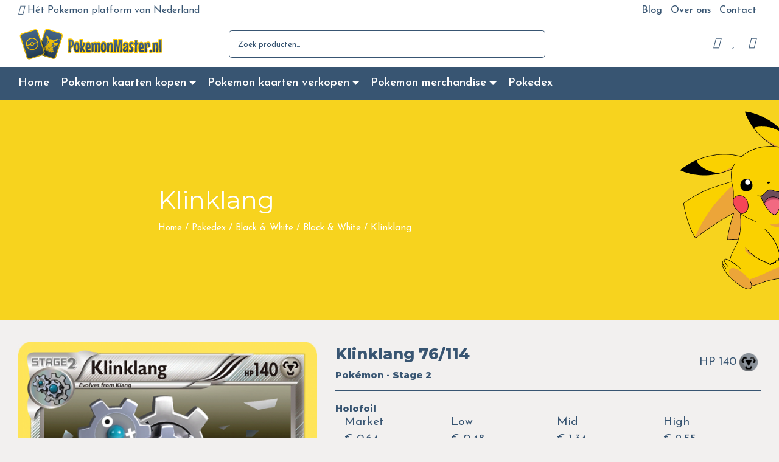

--- FILE ---
content_type: text/html; charset=UTF-8
request_url: https://pokemonmaster.nl/kaart/klinklang-76-114/
body_size: 23927
content:
<!DOCTYPE html>
<html lang="nl-NL">
<head>
	<meta name="viewport" content="width=device-width, initial-scale=1, shrink-to-fit=no">
   	<meta charset="UTF-8">
	<link rel="profile" href="http://gmpg.org/xfn/11">
	
<script>(function(w,d,s,l,i){w[l]=w[l]||[];w[l].push({'gtm.start':
new Date().getTime(),event:'gtm.js'});var f=d.getElementsByTagName(s)[0],
j=d.createElement(s),dl=l!='dataLayer'?'&l='+l:'';j.async=true;j.src=
'https://www.googletagmanager.com/gtm.js?id='+i+dl;f.parentNode.insertBefore(j,f);
})(window,document,'script','dataLayer','GTM-KJ88JMB');</script>
	
					<script>document.documentElement.className = document.documentElement.className + ' yes-js js_active js'</script>
			<meta name='robots' content='index, follow, max-image-preview:large, max-snippet:-1, max-video-preview:-1' />
	<style>img:is([sizes="auto" i], [sizes^="auto," i]) { contain-intrinsic-size: 3000px 1500px }</style>
	
	<!-- This site is optimized with the Yoast SEO plugin v24.5 - https://yoast.com/wordpress/plugins/seo/ -->
	<title>Klinklang 76/114 uit Black &amp; White van Black &amp; White</title>
	<meta name="description" content="Wil jij de waarde weten van Klinklang 76/114? Bij Pokemonmaster.nl hebben wij alle prijzen en meer info over alle kaarten! Lees hier alles." />
	<link rel="canonical" href="https://pokemonmaster.nl/kaart/klinklang-76-114/" />
	<meta property="og:locale" content="nl_NL" />
	<meta property="og:type" content="article" />
	<meta property="og:title" content="Klinklang 76/114 uit Black &amp; White van Black &amp; White" />
	<meta property="og:description" content="Wil jij de waarde weten van Klinklang 76/114? Bij Pokemonmaster.nl hebben wij alle prijzen en meer info over alle kaarten! Lees hier alles." />
	<meta property="og:url" content="https://pokemonmaster.nl/kaart/klinklang-76-114/" />
	<meta property="og:site_name" content="PokemonMaster" />
	<meta name="twitter:card" content="summary_large_image" />
	<script type="application/ld+json" class="yoast-schema-graph">{"@context":"https://schema.org","@graph":[{"@type":"WebPage","@id":"https://pokemonmaster.nl/pokedex/black-white/black-white-black-white/klinklang-76-114/","url":"https://pokemonmaster.nl/pokedex/black-white/black-white-black-white/klinklang-76-114/","name":"Klinklang 76/114 uit Black &amp; White van Black &amp; White","isPartOf":{"@id":"https://pokemonmaster.nl/#website"},"datePublished":"-0001-11-30T00:00:00+00:00","description":"Wil jij de waarde weten van Klinklang 76/114? Bij Pokemonmaster.nl hebben wij alle prijzen en meer info over alle kaarten! Lees hier alles.","breadcrumb":{"@id":"https://pokemonmaster.nl/pokedex/black-white/black-white-black-white/klinklang-76-114/#breadcrumb"},"inLanguage":"nl-NL","potentialAction":[{"@type":"ReadAction","target":["https://pokemonmaster.nl/pokedex/black-white/black-white-black-white/klinklang-76-114/"]}]},{"@type":"BreadcrumbList","@id":"https://pokemonmaster.nl/pokedex/black-white/black-white-black-white/klinklang-76-114/#breadcrumb","itemListElement":[{"@type":"ListItem","position":1,"name":"Home","item":"https://pokemonmaster.nl/"},{"@type":"ListItem","position":2,"name":"Pokedex","item":"https://pokemonmaster.nl/pokedex/"},{"@type":"ListItem","position":3,"name":"Black &amp; White","item":"https://pokemonmaster.nl/pokedex/black-white/"},{"@type":"ListItem","position":4,"name":"Black &amp; White","item":"https://pokemonmaster.nl/pokedex/black-white/black-white-black-white/"},{"@type":"ListItem","position":5,"name":"Klinklang"}]},{"@type":"WebSite","@id":"https://pokemonmaster.nl/#website","url":"https://pokemonmaster.nl/","name":"PokemonMaster","description":"En nog een WordPress site","potentialAction":[{"@type":"SearchAction","target":{"@type":"EntryPoint","urlTemplate":"https://pokemonmaster.nl/?s={search_term_string}"},"query-input":{"@type":"PropertyValueSpecification","valueRequired":true,"valueName":"search_term_string"}}],"inLanguage":"nl-NL"}]}</script>
	<!-- / Yoast SEO plugin. -->


<link rel="alternate" type="application/rss+xml" title="PokemonMaster &raquo; feed" href="https://pokemonmaster.nl/feed/" />
<link rel="alternate" type="application/rss+xml" title="PokemonMaster &raquo; reacties feed" href="https://pokemonmaster.nl/comments/feed/" />
<script>
window._wpemojiSettings = {"baseUrl":"https:\/\/s.w.org\/images\/core\/emoji\/15.0.3\/72x72\/","ext":".png","svgUrl":"https:\/\/s.w.org\/images\/core\/emoji\/15.0.3\/svg\/","svgExt":".svg","source":{"concatemoji":"https:\/\/pokemonmaster.nl\/wp-includes\/js\/wp-emoji-release.min.js?ver=6.7.4"}};
/*! This file is auto-generated */
!function(i,n){var o,s,e;function c(e){try{var t={supportTests:e,timestamp:(new Date).valueOf()};sessionStorage.setItem(o,JSON.stringify(t))}catch(e){}}function p(e,t,n){e.clearRect(0,0,e.canvas.width,e.canvas.height),e.fillText(t,0,0);var t=new Uint32Array(e.getImageData(0,0,e.canvas.width,e.canvas.height).data),r=(e.clearRect(0,0,e.canvas.width,e.canvas.height),e.fillText(n,0,0),new Uint32Array(e.getImageData(0,0,e.canvas.width,e.canvas.height).data));return t.every(function(e,t){return e===r[t]})}function u(e,t,n){switch(t){case"flag":return n(e,"\ud83c\udff3\ufe0f\u200d\u26a7\ufe0f","\ud83c\udff3\ufe0f\u200b\u26a7\ufe0f")?!1:!n(e,"\ud83c\uddfa\ud83c\uddf3","\ud83c\uddfa\u200b\ud83c\uddf3")&&!n(e,"\ud83c\udff4\udb40\udc67\udb40\udc62\udb40\udc65\udb40\udc6e\udb40\udc67\udb40\udc7f","\ud83c\udff4\u200b\udb40\udc67\u200b\udb40\udc62\u200b\udb40\udc65\u200b\udb40\udc6e\u200b\udb40\udc67\u200b\udb40\udc7f");case"emoji":return!n(e,"\ud83d\udc26\u200d\u2b1b","\ud83d\udc26\u200b\u2b1b")}return!1}function f(e,t,n){var r="undefined"!=typeof WorkerGlobalScope&&self instanceof WorkerGlobalScope?new OffscreenCanvas(300,150):i.createElement("canvas"),a=r.getContext("2d",{willReadFrequently:!0}),o=(a.textBaseline="top",a.font="600 32px Arial",{});return e.forEach(function(e){o[e]=t(a,e,n)}),o}function t(e){var t=i.createElement("script");t.src=e,t.defer=!0,i.head.appendChild(t)}"undefined"!=typeof Promise&&(o="wpEmojiSettingsSupports",s=["flag","emoji"],n.supports={everything:!0,everythingExceptFlag:!0},e=new Promise(function(e){i.addEventListener("DOMContentLoaded",e,{once:!0})}),new Promise(function(t){var n=function(){try{var e=JSON.parse(sessionStorage.getItem(o));if("object"==typeof e&&"number"==typeof e.timestamp&&(new Date).valueOf()<e.timestamp+604800&&"object"==typeof e.supportTests)return e.supportTests}catch(e){}return null}();if(!n){if("undefined"!=typeof Worker&&"undefined"!=typeof OffscreenCanvas&&"undefined"!=typeof URL&&URL.createObjectURL&&"undefined"!=typeof Blob)try{var e="postMessage("+f.toString()+"("+[JSON.stringify(s),u.toString(),p.toString()].join(",")+"));",r=new Blob([e],{type:"text/javascript"}),a=new Worker(URL.createObjectURL(r),{name:"wpTestEmojiSupports"});return void(a.onmessage=function(e){c(n=e.data),a.terminate(),t(n)})}catch(e){}c(n=f(s,u,p))}t(n)}).then(function(e){for(var t in e)n.supports[t]=e[t],n.supports.everything=n.supports.everything&&n.supports[t],"flag"!==t&&(n.supports.everythingExceptFlag=n.supports.everythingExceptFlag&&n.supports[t]);n.supports.everythingExceptFlag=n.supports.everythingExceptFlag&&!n.supports.flag,n.DOMReady=!1,n.readyCallback=function(){n.DOMReady=!0}}).then(function(){return e}).then(function(){var e;n.supports.everything||(n.readyCallback(),(e=n.source||{}).concatemoji?t(e.concatemoji):e.wpemoji&&e.twemoji&&(t(e.twemoji),t(e.wpemoji)))}))}((window,document),window._wpemojiSettings);
</script>
<link rel='stylesheet' id='woosb-blocks-css' href='https://pokemonmaster.nl/wp-content/plugins/woo-product-bundle/assets/css/blocks.css?ver=8.2.1' media='all' />
<link rel='stylesheet' id='pokemon-tcg-slick-style-css' href='https://pokemonmaster.nl/wp-content/themes/Versatile-child/modules/pokemon-tcg/assets/slick/slick.css?ver=6.7.4' media='all' />
<style id='wp-emoji-styles-inline-css'>

	img.wp-smiley, img.emoji {
		display: inline !important;
		border: none !important;
		box-shadow: none !important;
		height: 1em !important;
		width: 1em !important;
		margin: 0 0.07em !important;
		vertical-align: -0.1em !important;
		background: none !important;
		padding: 0 !important;
	}
</style>
<link rel='stylesheet' id='wp-block-library-css' href='https://pokemonmaster.nl/wp-includes/css/dist/block-library/style.min.css?ver=6.7.4' media='all' />
<link rel='stylesheet' id='premmerce_filter_admin_blocks_style-css' href='https://pokemonmaster.nl/wp-content/plugins/premmerce-woocommerce-product-filter/assets/blocks/style.css?ver=3.7' media='all' />
<style id='safe-svg-svg-icon-style-inline-css'>
.safe-svg-cover{text-align:center}.safe-svg-cover .safe-svg-inside{display:inline-block;max-width:100%}.safe-svg-cover svg{height:100%;max-height:100%;max-width:100%;width:100%}

</style>
<link rel='stylesheet' id='jquery-selectBox-css' href='https://pokemonmaster.nl/wp-content/plugins/yith-woocommerce-wishlist/assets/css/jquery.selectBox.css?ver=1.2.0' media='all' />
<link rel='stylesheet' id='woocommerce_prettyPhoto_css-css' href='//pokemonmaster.nl/wp-content/plugins/woocommerce/assets/css/prettyPhoto.css?ver=3.1.6' media='all' />
<link rel='stylesheet' id='yith-wcwl-main-css' href='https://pokemonmaster.nl/wp-content/plugins/yith-woocommerce-wishlist/assets/css/style.css?ver=4.3.0' media='all' />
<style id='yith-wcwl-main-inline-css'>
 :root { --color-add-to-wishlist-background: #333333; --color-add-to-wishlist-text: #FFFFFF; --color-add-to-wishlist-border: #333333; --color-add-to-wishlist-background-hover: #333333; --color-add-to-wishlist-text-hover: #FFFFFF; --color-add-to-wishlist-border-hover: #333333; --rounded-corners-radius: 16px; --color-add-to-cart-background: #333333; --color-add-to-cart-text: #FFFFFF; --color-add-to-cart-border: #333333; --color-add-to-cart-background-hover: #4F4F4F; --color-add-to-cart-text-hover: #FFFFFF; --color-add-to-cart-border-hover: #4F4F4F; --add-to-cart-rounded-corners-radius: 16px; --color-button-style-1-background: #333333; --color-button-style-1-text: #FFFFFF; --color-button-style-1-border: #333333; --color-button-style-1-background-hover: #4F4F4F; --color-button-style-1-text-hover: #FFFFFF; --color-button-style-1-border-hover: #4F4F4F; --color-button-style-2-background: #333333; --color-button-style-2-text: #FFFFFF; --color-button-style-2-border: #333333; --color-button-style-2-background-hover: #4F4F4F; --color-button-style-2-text-hover: #FFFFFF; --color-button-style-2-border-hover: #4F4F4F; --color-wishlist-table-background: #FFFFFF; --color-wishlist-table-text: #6d6c6c; --color-wishlist-table-border: #FFFFFF; --color-headers-background: #F4F4F4; --color-share-button-color: #FFFFFF; --color-share-button-color-hover: #FFFFFF; --color-fb-button-background: #39599E; --color-fb-button-background-hover: #595A5A; --color-tw-button-background: #45AFE2; --color-tw-button-background-hover: #595A5A; --color-pr-button-background: #AB2E31; --color-pr-button-background-hover: #595A5A; --color-em-button-background: #FBB102; --color-em-button-background-hover: #595A5A; --color-wa-button-background: #00A901; --color-wa-button-background-hover: #595A5A; --feedback-duration: 3s } 
 :root { --color-add-to-wishlist-background: #333333; --color-add-to-wishlist-text: #FFFFFF; --color-add-to-wishlist-border: #333333; --color-add-to-wishlist-background-hover: #333333; --color-add-to-wishlist-text-hover: #FFFFFF; --color-add-to-wishlist-border-hover: #333333; --rounded-corners-radius: 16px; --color-add-to-cart-background: #333333; --color-add-to-cart-text: #FFFFFF; --color-add-to-cart-border: #333333; --color-add-to-cart-background-hover: #4F4F4F; --color-add-to-cart-text-hover: #FFFFFF; --color-add-to-cart-border-hover: #4F4F4F; --add-to-cart-rounded-corners-radius: 16px; --color-button-style-1-background: #333333; --color-button-style-1-text: #FFFFFF; --color-button-style-1-border: #333333; --color-button-style-1-background-hover: #4F4F4F; --color-button-style-1-text-hover: #FFFFFF; --color-button-style-1-border-hover: #4F4F4F; --color-button-style-2-background: #333333; --color-button-style-2-text: #FFFFFF; --color-button-style-2-border: #333333; --color-button-style-2-background-hover: #4F4F4F; --color-button-style-2-text-hover: #FFFFFF; --color-button-style-2-border-hover: #4F4F4F; --color-wishlist-table-background: #FFFFFF; --color-wishlist-table-text: #6d6c6c; --color-wishlist-table-border: #FFFFFF; --color-headers-background: #F4F4F4; --color-share-button-color: #FFFFFF; --color-share-button-color-hover: #FFFFFF; --color-fb-button-background: #39599E; --color-fb-button-background-hover: #595A5A; --color-tw-button-background: #45AFE2; --color-tw-button-background-hover: #595A5A; --color-pr-button-background: #AB2E31; --color-pr-button-background-hover: #595A5A; --color-em-button-background: #FBB102; --color-em-button-background-hover: #595A5A; --color-wa-button-background: #00A901; --color-wa-button-background-hover: #595A5A; --feedback-duration: 3s } 
</style>
<style id='classic-theme-styles-inline-css'>
/*! This file is auto-generated */
.wp-block-button__link{color:#fff;background-color:#32373c;border-radius:9999px;box-shadow:none;text-decoration:none;padding:calc(.667em + 2px) calc(1.333em + 2px);font-size:1.125em}.wp-block-file__button{background:#32373c;color:#fff;text-decoration:none}
</style>
<style id='global-styles-inline-css'>
:root{--wp--preset--aspect-ratio--square: 1;--wp--preset--aspect-ratio--4-3: 4/3;--wp--preset--aspect-ratio--3-4: 3/4;--wp--preset--aspect-ratio--3-2: 3/2;--wp--preset--aspect-ratio--2-3: 2/3;--wp--preset--aspect-ratio--16-9: 16/9;--wp--preset--aspect-ratio--9-16: 9/16;--wp--preset--color--black: #000000;--wp--preset--color--cyan-bluish-gray: #abb8c3;--wp--preset--color--white: #ffffff;--wp--preset--color--pale-pink: #f78da7;--wp--preset--color--vivid-red: #cf2e2e;--wp--preset--color--luminous-vivid-orange: #ff6900;--wp--preset--color--luminous-vivid-amber: #fcb900;--wp--preset--color--light-green-cyan: #7bdcb5;--wp--preset--color--vivid-green-cyan: #00d084;--wp--preset--color--pale-cyan-blue: #8ed1fc;--wp--preset--color--vivid-cyan-blue: #0693e3;--wp--preset--color--vivid-purple: #9b51e0;--wp--preset--gradient--vivid-cyan-blue-to-vivid-purple: linear-gradient(135deg,rgba(6,147,227,1) 0%,rgb(155,81,224) 100%);--wp--preset--gradient--light-green-cyan-to-vivid-green-cyan: linear-gradient(135deg,rgb(122,220,180) 0%,rgb(0,208,130) 100%);--wp--preset--gradient--luminous-vivid-amber-to-luminous-vivid-orange: linear-gradient(135deg,rgba(252,185,0,1) 0%,rgba(255,105,0,1) 100%);--wp--preset--gradient--luminous-vivid-orange-to-vivid-red: linear-gradient(135deg,rgba(255,105,0,1) 0%,rgb(207,46,46) 100%);--wp--preset--gradient--very-light-gray-to-cyan-bluish-gray: linear-gradient(135deg,rgb(238,238,238) 0%,rgb(169,184,195) 100%);--wp--preset--gradient--cool-to-warm-spectrum: linear-gradient(135deg,rgb(74,234,220) 0%,rgb(151,120,209) 20%,rgb(207,42,186) 40%,rgb(238,44,130) 60%,rgb(251,105,98) 80%,rgb(254,248,76) 100%);--wp--preset--gradient--blush-light-purple: linear-gradient(135deg,rgb(255,206,236) 0%,rgb(152,150,240) 100%);--wp--preset--gradient--blush-bordeaux: linear-gradient(135deg,rgb(254,205,165) 0%,rgb(254,45,45) 50%,rgb(107,0,62) 100%);--wp--preset--gradient--luminous-dusk: linear-gradient(135deg,rgb(255,203,112) 0%,rgb(199,81,192) 50%,rgb(65,88,208) 100%);--wp--preset--gradient--pale-ocean: linear-gradient(135deg,rgb(255,245,203) 0%,rgb(182,227,212) 50%,rgb(51,167,181) 100%);--wp--preset--gradient--electric-grass: linear-gradient(135deg,rgb(202,248,128) 0%,rgb(113,206,126) 100%);--wp--preset--gradient--midnight: linear-gradient(135deg,rgb(2,3,129) 0%,rgb(40,116,252) 100%);--wp--preset--font-size--small: 13px;--wp--preset--font-size--medium: 20px;--wp--preset--font-size--large: 36px;--wp--preset--font-size--x-large: 42px;--wp--preset--font-family--inter: "Inter", sans-serif;--wp--preset--font-family--cardo: Cardo;--wp--preset--spacing--20: 0.44rem;--wp--preset--spacing--30: 0.67rem;--wp--preset--spacing--40: 1rem;--wp--preset--spacing--50: 1.5rem;--wp--preset--spacing--60: 2.25rem;--wp--preset--spacing--70: 3.38rem;--wp--preset--spacing--80: 5.06rem;--wp--preset--shadow--natural: 6px 6px 9px rgba(0, 0, 0, 0.2);--wp--preset--shadow--deep: 12px 12px 50px rgba(0, 0, 0, 0.4);--wp--preset--shadow--sharp: 6px 6px 0px rgba(0, 0, 0, 0.2);--wp--preset--shadow--outlined: 6px 6px 0px -3px rgba(255, 255, 255, 1), 6px 6px rgba(0, 0, 0, 1);--wp--preset--shadow--crisp: 6px 6px 0px rgba(0, 0, 0, 1);}:where(.is-layout-flex){gap: 0.5em;}:where(.is-layout-grid){gap: 0.5em;}body .is-layout-flex{display: flex;}.is-layout-flex{flex-wrap: wrap;align-items: center;}.is-layout-flex > :is(*, div){margin: 0;}body .is-layout-grid{display: grid;}.is-layout-grid > :is(*, div){margin: 0;}:where(.wp-block-columns.is-layout-flex){gap: 2em;}:where(.wp-block-columns.is-layout-grid){gap: 2em;}:where(.wp-block-post-template.is-layout-flex){gap: 1.25em;}:where(.wp-block-post-template.is-layout-grid){gap: 1.25em;}.has-black-color{color: var(--wp--preset--color--black) !important;}.has-cyan-bluish-gray-color{color: var(--wp--preset--color--cyan-bluish-gray) !important;}.has-white-color{color: var(--wp--preset--color--white) !important;}.has-pale-pink-color{color: var(--wp--preset--color--pale-pink) !important;}.has-vivid-red-color{color: var(--wp--preset--color--vivid-red) !important;}.has-luminous-vivid-orange-color{color: var(--wp--preset--color--luminous-vivid-orange) !important;}.has-luminous-vivid-amber-color{color: var(--wp--preset--color--luminous-vivid-amber) !important;}.has-light-green-cyan-color{color: var(--wp--preset--color--light-green-cyan) !important;}.has-vivid-green-cyan-color{color: var(--wp--preset--color--vivid-green-cyan) !important;}.has-pale-cyan-blue-color{color: var(--wp--preset--color--pale-cyan-blue) !important;}.has-vivid-cyan-blue-color{color: var(--wp--preset--color--vivid-cyan-blue) !important;}.has-vivid-purple-color{color: var(--wp--preset--color--vivid-purple) !important;}.has-black-background-color{background-color: var(--wp--preset--color--black) !important;}.has-cyan-bluish-gray-background-color{background-color: var(--wp--preset--color--cyan-bluish-gray) !important;}.has-white-background-color{background-color: var(--wp--preset--color--white) !important;}.has-pale-pink-background-color{background-color: var(--wp--preset--color--pale-pink) !important;}.has-vivid-red-background-color{background-color: var(--wp--preset--color--vivid-red) !important;}.has-luminous-vivid-orange-background-color{background-color: var(--wp--preset--color--luminous-vivid-orange) !important;}.has-luminous-vivid-amber-background-color{background-color: var(--wp--preset--color--luminous-vivid-amber) !important;}.has-light-green-cyan-background-color{background-color: var(--wp--preset--color--light-green-cyan) !important;}.has-vivid-green-cyan-background-color{background-color: var(--wp--preset--color--vivid-green-cyan) !important;}.has-pale-cyan-blue-background-color{background-color: var(--wp--preset--color--pale-cyan-blue) !important;}.has-vivid-cyan-blue-background-color{background-color: var(--wp--preset--color--vivid-cyan-blue) !important;}.has-vivid-purple-background-color{background-color: var(--wp--preset--color--vivid-purple) !important;}.has-black-border-color{border-color: var(--wp--preset--color--black) !important;}.has-cyan-bluish-gray-border-color{border-color: var(--wp--preset--color--cyan-bluish-gray) !important;}.has-white-border-color{border-color: var(--wp--preset--color--white) !important;}.has-pale-pink-border-color{border-color: var(--wp--preset--color--pale-pink) !important;}.has-vivid-red-border-color{border-color: var(--wp--preset--color--vivid-red) !important;}.has-luminous-vivid-orange-border-color{border-color: var(--wp--preset--color--luminous-vivid-orange) !important;}.has-luminous-vivid-amber-border-color{border-color: var(--wp--preset--color--luminous-vivid-amber) !important;}.has-light-green-cyan-border-color{border-color: var(--wp--preset--color--light-green-cyan) !important;}.has-vivid-green-cyan-border-color{border-color: var(--wp--preset--color--vivid-green-cyan) !important;}.has-pale-cyan-blue-border-color{border-color: var(--wp--preset--color--pale-cyan-blue) !important;}.has-vivid-cyan-blue-border-color{border-color: var(--wp--preset--color--vivid-cyan-blue) !important;}.has-vivid-purple-border-color{border-color: var(--wp--preset--color--vivid-purple) !important;}.has-vivid-cyan-blue-to-vivid-purple-gradient-background{background: var(--wp--preset--gradient--vivid-cyan-blue-to-vivid-purple) !important;}.has-light-green-cyan-to-vivid-green-cyan-gradient-background{background: var(--wp--preset--gradient--light-green-cyan-to-vivid-green-cyan) !important;}.has-luminous-vivid-amber-to-luminous-vivid-orange-gradient-background{background: var(--wp--preset--gradient--luminous-vivid-amber-to-luminous-vivid-orange) !important;}.has-luminous-vivid-orange-to-vivid-red-gradient-background{background: var(--wp--preset--gradient--luminous-vivid-orange-to-vivid-red) !important;}.has-very-light-gray-to-cyan-bluish-gray-gradient-background{background: var(--wp--preset--gradient--very-light-gray-to-cyan-bluish-gray) !important;}.has-cool-to-warm-spectrum-gradient-background{background: var(--wp--preset--gradient--cool-to-warm-spectrum) !important;}.has-blush-light-purple-gradient-background{background: var(--wp--preset--gradient--blush-light-purple) !important;}.has-blush-bordeaux-gradient-background{background: var(--wp--preset--gradient--blush-bordeaux) !important;}.has-luminous-dusk-gradient-background{background: var(--wp--preset--gradient--luminous-dusk) !important;}.has-pale-ocean-gradient-background{background: var(--wp--preset--gradient--pale-ocean) !important;}.has-electric-grass-gradient-background{background: var(--wp--preset--gradient--electric-grass) !important;}.has-midnight-gradient-background{background: var(--wp--preset--gradient--midnight) !important;}.has-small-font-size{font-size: var(--wp--preset--font-size--small) !important;}.has-medium-font-size{font-size: var(--wp--preset--font-size--medium) !important;}.has-large-font-size{font-size: var(--wp--preset--font-size--large) !important;}.has-x-large-font-size{font-size: var(--wp--preset--font-size--x-large) !important;}
:where(.wp-block-post-template.is-layout-flex){gap: 1.25em;}:where(.wp-block-post-template.is-layout-grid){gap: 1.25em;}
:where(.wp-block-columns.is-layout-flex){gap: 2em;}:where(.wp-block-columns.is-layout-grid){gap: 2em;}
:root :where(.wp-block-pullquote){font-size: 1.5em;line-height: 1.6;}
</style>
<link rel='stylesheet' id='woocommerce-layout-css' href='https://pokemonmaster.nl/wp-content/plugins/woocommerce/assets/css/woocommerce-layout.css?ver=9.6.3' media='all' />
<link rel='stylesheet' id='woocommerce-smallscreen-css' href='https://pokemonmaster.nl/wp-content/plugins/woocommerce/assets/css/woocommerce-smallscreen.css?ver=9.6.3' media='only screen and (max-width: 768px)' />
<link rel='stylesheet' id='woocommerce-general-css' href='https://pokemonmaster.nl/wp-content/plugins/woocommerce/assets/css/woocommerce.css?ver=9.6.3' media='all' />
<style id='woocommerce-inline-inline-css'>
.woocommerce form .form-row .required { visibility: visible; }
</style>
<link rel='stylesheet' id='brands-styles-css' href='https://pokemonmaster.nl/wp-content/plugins/woocommerce/assets/css/brands.css?ver=9.6.3' media='all' />
<link rel='stylesheet' id='woosb-frontend-css' href='https://pokemonmaster.nl/wp-content/plugins/woo-product-bundle/assets/css/frontend.css?ver=8.2.1' media='all' />
<link rel='stylesheet' id='understrap-styles-css' href='https://pokemonmaster.nl/wp-content/themes/Versatile/css/theme.min.css?ver=0.1.1606142876.1683198798' media='all' />
<link rel='stylesheet' id='jquery-mmenu-all-style-css' href='https://pokemonmaster.nl/wp-content/themes/Versatile/css/jquery.mmenu.all.css?ver=6.7.4' media='all' />
<link rel='stylesheet' id='chld_thm_cfg_separate-css' href='https://pokemonmaster.nl/wp-content/themes/Versatile-child/ctc-style.css?ver=6.7.4' media='all' />
<link rel='stylesheet' id='pokemon-tcg-style-css' href='https://pokemonmaster.nl/wp-content/themes/Versatile-child/modules/pokemon-tcg/style.css?ver=6.7.4' media='all' />
<link rel='stylesheet' id='theme-styles-css' href='https://pokemonmaster.nl/wp-content/themes/Versatile-child/style.css?ver=6.7.4' media='all' />
<style id='theme-styles-inline-css'>
	  body, button, input, select, optgroup, textarea{ 
		color: #385572;  
	  }

      .top-bar {
		background-color: #ffffff;
		color: #385572;
	  }
	  .top-bar a{
		color: #385572 !important;
	  }
	  .top-bar div.topbar-menu a:hover, .top-bar .dropdown-item:hover, .top-bar .active .nav-link, .top-bar .nav-link:hover, .top-bar .nav-link:focus{
		color: #f7d31e !important;
	  }
	  .top-bar .dropdown-menu{
		background-color: #ffffff;
	  }
            	.main-header {
			background-color: #ffffff;
			filter: unset !important;
	  	}
	  
	  	.header-icon {
			color: #385572;
	  	}
	  
	  	.main-header .woocommerce-product-search input{
			color: #385572;
			border-color: #385572;
		}

		.main-header .woocommerce-product-search input::placeholder{
			color: #385572;
		}


      		.woocommerce ul.products li.product .onsale{
			background: #10bc25 !important;
			color: #ffffff !important;
		}
		
		.page-link{
			color: #f7d31e !important;
		}
		
		.navbar-toggler {
			color: #f7d31e !important;
		}
		.page-item.active .page-link {
			background-color: #f7d31e;
			border-color: #f7d31e;
			color: #FFF !important;
		}

		.page-item a:hover{
			background: #f7d31e !important;
			border: 1px solid #f7d31e !important;
			color: #FFF !important;
		}

		::selection {
			background-color:#f7d31e;
			color:#FFF;
		}

	  	.site-footer .column-icon{
			float: left;
			margin-right: 1rem;
			font-size: 20px;
			background: #f7d31e !important;
			border-radius: 100%;
			height: 60px;
			width: 60px;
			padding: 0.8em 1em 1em 1em;
			margin-top: -0.8em;
			color: #FFF;
		}
		
		.continue-shopping:hover{
			background: #f7d31e !important;
			border-color: #f7d31e !important;
		}

		#place_order{
			background: #10bc25 !important;
			border-color: #10bc25 !important;
		}

		#place_order:hover{
			background: #0ea52d !important;
			border-color: #0ea52d !important;
		}

		.btn.btn-primary.btn-lg.btn-block.proceed-to-checkout{
			background: #10bc25 !important;
			border-color: #10bc25 !important;
		}

		.btn.btn-primary.btn-lg.btn-block.proceed-to-checkout:hover{
			background: #0ea52d !important;
			border-color: #0ea52d !important;
		}

		.view-cart{
			background: #10bc25 !important;
			border-color: #10bc25 !important;
		}

		.view-cart:hover{
			background: #0ea52d !important;
			border-color: #0ea52d !important;
		}

		.single_add_to_cart_button.btn.btn-primary{
			background: #10bc25 !important;
		}

		.single_add_to_cart_button.btn.btn-primary:hover{
			background: #0ea52d !important;
		}

		.btn.btn-outline-primary.add-to-cart{
			background: #10bc25 !important;
		}

		.btn.btn-outline-primary.add-to-cart:hover{
			background: #0ea52d !important;
		}
		
	  	#woocommerce-product-search-field-1{
			border-color: #ffffff !important;
		}

		#woocommerce-product-search-field-1::placeholder{
			color: #ffffff !important;
		}

		#wpadminbar a{
			color: unset !important;
		}

	  	a{
			color: #f7d31e !important;
		}
		
		.mm-panel, .mm-panels, .mm-panel_has-navbar .mm-navbar {
			background: #385572;
			color: #ffffff;
		}
		
		.mm-listitem.current-menu-item a{
			color: #f7d31e !important;
		}

		.mm-listitem a{
			color: #ffffff !important;
		}

		.mm-listitem a:hover, .mm-listitem a:active{
			color: #f7d31e !important;
		}
		
		.mm-navbar__title{
			color: #ffffff !important;
			font-weight: 600;
		}

		.mm-btn_next:after, .mm-btn_prev:before {
			border-color: #ffffff !important;
		}
		
      	.header-menu {
			background-color: #385572;
		}

		.header-menu .dropdown-menu{
			background-color: #385572;
		}

		.header-menu a{
			color: #ffffff !important;
			filter: unset !important;
		}

		#main-menu>li:hover>a {
			color: #f7d31e !important;
			filter: unset !important;
		}

		div.topbar-menu a:hover, .dropdown-item:hover, .active .nav-link, .nav-link:hover, .nav-link:focus{
			color: #f7d31e !important;
			filter: unset !important;
		}

		.cart-count, .wishlist-count{
			background: #f7d31e!important;
			color: #FFF!important;
		}

		.site a{
			color: #f7d31e;
		}

		.woocommerce-info {
			border-top-color: #f7d31e!important;
		}

		.site .btn, .site .btn-outline-primary{
			background: #f7d31e!important;
			border: #f7d31e!important;
			color: #FFF!important;
			filter: unset !important;
		}

		.site .btn:hover, .site .btn-outline-primary:hover{
			background: #e2be1b!important;
			border: #e2be1b!important;
			filter: unset !important;
		}

		.gform_button, .shipping-calculator-form .button{
			background: #f7d31e!important;
			border: #f7d31e!important;
			color: #FFF!important;
		}

		.gform_button:hover, .shipping-calculator-form .button:hover{
			background: #e2be1b!important;
			border: #e2be1b!important;
		}

		.woocommerce .woocommerce-mini-cart__buttons .checkout, .woocommerce-mini-cart__buttons .checkout{
			background: #f7d31e!important;
			color: #FFF!important;
		}
      	  #contact-content p, #contact-content h1, #contact-content h2, #contact-content h3, #contact-content h4, #contact-content h5, #contact-content h6{
		color: #385572;
	  }

      #contact-content {
		background-color: #ffffff;
		color: #385572;
		margin-top: 2em;
		padding-top: 2em;
		padding-bottom: 1em;
      }
	  #flexible-content{
		margin-top: 2em;
	  }
      	  .site-info p, .site-info h3{ 
		color: #ffffff;
      }

      .site-info{
		background-color: #385572;
		color: #ffffff;
      }
      
</style>
<link rel='stylesheet' id='slick-css' href='https://pokemonmaster.nl/wp-content/plugins/wpc-grouped-product/assets/slick/slick.css?ver=6.7.4' media='all' />
<link rel='stylesheet' id='woosg-frontend-css' href='https://pokemonmaster.nl/wp-content/plugins/wpc-grouped-product/assets/css/frontend.css?ver=5.1.4' media='all' />
<script src="https://pokemonmaster.nl/wp-includes/js/jquery/jquery.min.js?ver=3.7.1" id="jquery-core-js"></script>
<script src="https://pokemonmaster.nl/wp-includes/js/jquery/jquery-migrate.min.js?ver=3.4.1" id="jquery-migrate-js"></script>
<script src="https://pokemonmaster.nl/wp-content/themes/Versatile-child/modules/pokemon-tcg/assets/slick/slick.min.js?ver=6.7.4" id="pokemon-tcg-slick-js-js"></script>
<script src="https://pokemonmaster.nl/wp-content/plugins/woocommerce/assets/js/jquery-blockui/jquery.blockUI.min.js?ver=2.7.0-wc.9.6.3" id="jquery-blockui-js" defer data-wp-strategy="defer"></script>
<script src="https://pokemonmaster.nl/wp-content/plugins/woocommerce/assets/js/js-cookie/js.cookie.min.js?ver=2.1.4-wc.9.6.3" id="js-cookie-js" defer data-wp-strategy="defer"></script>
<script id="woocommerce-js-extra">
var woocommerce_params = {"ajax_url":"\/wp-admin\/admin-ajax.php","wc_ajax_url":"\/?wc-ajax=%%endpoint%%"};
</script>
<script src="https://pokemonmaster.nl/wp-content/plugins/woocommerce/assets/js/frontend/woocommerce.min.js?ver=9.6.3" id="woocommerce-js" defer data-wp-strategy="defer"></script>
<script src="https://pokemonmaster.nl/wp-content/themes/Versatile/js/jquery.mmenu.all.js?ver=4.7.5" id="jquery-mmenu-min-all-js-js"></script>
<link rel="https://api.w.org/" href="https://pokemonmaster.nl/wp-json/" /><link rel="EditURI" type="application/rsd+xml" title="RSD" href="https://pokemonmaster.nl/xmlrpc.php?rsd" />
<meta name="generator" content="WordPress 6.7.4" />
<meta name="generator" content="WooCommerce 9.6.3" />
<link rel='shortlink' href='https://pokemonmaster.nl/?p=28500' />
<link rel="alternate" title="oEmbed (JSON)" type="application/json+oembed" href="https://pokemonmaster.nl/wp-json/oembed/1.0/embed?url=https%3A%2F%2Fpokemonmaster.nl%2Fkaart%2Fklinklang-76-114%2F" />
<link rel="alternate" title="oEmbed (XML)" type="text/xml+oembed" href="https://pokemonmaster.nl/wp-json/oembed/1.0/embed?url=https%3A%2F%2Fpokemonmaster.nl%2Fkaart%2Fklinklang-76-114%2F&#038;format=xml" />
<meta name="mobile-web-app-capable" content="yes">
<meta name="apple-mobile-web-app-capable" content="yes">
<meta name="apple-mobile-web-app-title" content="PokemonMaster - En nog een WordPress site">
	<noscript><style>.woocommerce-product-gallery{ opacity: 1 !important; }</style></noscript>
	<style id="custom-background-css">
body.custom-background { background-color: #f2f0ef; }
</style>
	<style class='wp-fonts-local'>
@font-face{font-family:Inter;font-style:normal;font-weight:300 900;font-display:fallback;src:url('https://pokemonmaster.nl/wp-content/plugins/woocommerce/assets/fonts/Inter-VariableFont_slnt,wght.woff2') format('woff2');font-stretch:normal;}
@font-face{font-family:Cardo;font-style:normal;font-weight:400;font-display:fallback;src:url('https://pokemonmaster.nl/wp-content/plugins/woocommerce/assets/fonts/cardo_normal_400.woff2') format('woff2');}
</style>
<link rel="icon" href="https://pokemonmaster.nl/wp-content/uploads/2021/04/favicon.png" sizes="32x32" />
<link rel="icon" href="https://pokemonmaster.nl/wp-content/uploads/2021/04/favicon.png" sizes="192x192" />
<link rel="apple-touch-icon" href="https://pokemonmaster.nl/wp-content/uploads/2021/04/favicon.png" />
<meta name="msapplication-TileImage" content="https://pokemonmaster.nl/wp-content/uploads/2021/04/favicon.png" />
		<style id="wp-custom-css">
			.logo_grid img {max-width:250px !important;}

.woocommerce-cart  .woocommerce-Price-amount.amount bdi {font-size:16px;}

.woocommerce-cart .input-text.qty.text {width:70px !important;}

.hl-content.z-index90.text-white {text-align: left;}

.woocommerce .hl-item img {height: 300px;}

.no-space-bottom {margin-bottom:15px !important;}

.woocommerce div.product div.images .flex-control-thumbs li {padding: 15px !important;background-color: #FFF;}

.no-space-top {margin-bottom:15px !important;}

.no-space {margin-top:15px;margin-bottom:15px;}

.breadcrumb_last {font-size:16px;}

.woocommerce-wishlist .radius {padding:75px 50px !important}

.woocommerce-wishlist .p-5 {padding:0px !important;}

.woocommerce-shipping-calculator {padding: 5px 0px !important;}
	
		.cart_item .woocommerce-Price-amount.amount bdi {font-size:16px;}

.cart_totals .includes_tax .woocommerce-Price-amount span, #add_payment_method .cart-collaterals .cart_totals table small, .woocommerce-cart .cart-collaterals .cart_totals table small, .woocommerce-checkout .cart-collaterals .cart_totals table small {color:#AAA !important;font-style:italic;}

.woocommerce form .form-row input.input-text, .woocommerce form .form-row textarea {padding: 5px 11px !important;
    border-radius: 3px;
    line-height: 21px;border:1px solid #CCC;}

.select2-container--default .select2-selection--single {
    background-color: #fff;
    border: 1px solid #aaa;
    border-radius: 4px;
    height: auto;
    line-height: 21px !important;
    padding: 5px 11px !important;
}

.select2-container .select2-selection--single .select2-selection__rendered {padding:0px;}

.woocommerce .woocommerce-mini-cart__buttons .button, .woocommerce-mini-cart__buttons .button {font-weight:600;}

.woocommerce-mini-cart.cart_list.product_list_widget .woocommerce-Price-amount.amount bdi {font-size:14px !important;}

.btn.btn-outline-dark.view-cart, .btn.btn-outline-dark.continue-shopping {padding:10px 15px;font-size:16px;font-weight:600;}

@media (min-width:768px) {
	
	.woocommerce .quantity {width:13%;margin-right:2% !important;}

.product .btn.btn-outline-primary, .single_add_to_cart_button.btn.btn-primary {width:85% !important;}
	
	.article-title {min-height: 60px;}

	#coupon_code.input-text {width:50%;margin-top:0px;}
	
	ins .woocommerce-Price-amount bdi, .woocommerce-Price-amount.amount bdi {font-weight:bold;font-size:20px;}	
}

.price-start {font-weight:400;}

.single .entry-summary .amount, .single ins .woocommerce-Price-amount bdi {font-size:25px !important;font-style:normal;}

.woocommerce div.product p.price del, .woocommerce div.product span.price del {color:#AAA;}

.woosg-price-ori bdi {font-size:16px !important;font-weight:500 !important;font-style:italic;}

.woocommerce ul.products li.product .price, .woocommerce ul.products li.product .price ins, option, .woocommerce div.product p.price ins, .woocommerce div.product span.price ins {font-weight:bold !important;}

.woosg_total.woosg-total.woosg-text {display:none;}

.entry-summary .amount {color:#212529 !important;font-weight:bold;}

.woosg-title .woosg-availability{display:none;}

.input-text.qty.text{width:80px !important;}

.woosg-form .stock.in-stock{display:none !important;}

.woosg-form .btn.btn-outline-primary.add-to-cart{width:100% !important;}

#yith-wcwl-form {padding:75px;}


@media (min-width:992px) {.image_text {margin-top:0px;margin-bottom:5rem !important;}}

@media (max-width:768px) {

	#yith-wcwl-form {padding:50px 30px !important;}
	.mm-panel::after, .mm-panel::before {height:50px;}
	
.logo_grid .row-cols-4 > * {flex:0 0 50%;max-width:50%;} 
	
	.logo_grid img {width:100%;max-width:100%;height:auto;}
	
	.related.products .woocommerce-Price-amount bdi {font-size:16px !important;}

	.woocommerce #main .col, .single-product #main .col {padding-left:0px;padding-right:0px;}
	
.mm-panels > .mm-panel > .mm-listview:first-child, .mm-panels > .mm-panel > .mm-navbar + .mm-listview {margin-top:0px !important}
	
	.mm-menu a, .mm-menu a:active, .mm-menu a:hover, .mm-menu a:link, .mm-menu a:visited {font-size:16px;}
	
	ins .woocommerce-Price-amount bdi, .woocommerce-Price-amount.amount bdi {font-size:16px;}
	
	.dropdown-content {
    position: absolute;
    background-color: #fff;
    color: #000 !important;
    min-width: 330px;
    left: -230px;
    z-index: 999;
    border-radius: .5rem;
    box-shadow: 0 4px 8px rgba(0,0,0,.1);
    padding: 25px;
    text-align: left !important;
    width: 100% !important;
}
	
	
	.woocommerce table.shop_table_responsive tr td, .woocommerce-page table.shop_table_responsive tr td {text-align:left !important;}
	
	.woocommerce table.shop_table_responsive tr td::before, .woocommerce-page table.shop_table_responsive tr td::before {margin-right:5px;}
	
	.coupon .btn.btn-outline-primary {margin-left:0px !important;}
	
	#coupon_code.input-text {
    width: 100% !important;
    margin-bottom: 10px !important;}
	
	#right-sidebar {display:unset;}
	
	.inspiration.mb-5 .row > div[class^="col-"]:first-child {padding-left:15px !important;}
	
.page-banner {padding: 40px 0px 70px !important;}
	
	h1, .h1 {font-size:30px !important;}
		
	.mm-panels > .mm-panel {padding:60px 40px;}
	
.col-lg-6.content-text.radius {margin-bottom:0px;}
	
}

.site .btn, .site .btn-outline-primary, .add-to-cart-container .btn {border-radius: 1.5rem 0;}

.content-img-top {
    height: auto!important;
    padding: 4em 0 4em 0;
    background-size: 100% auto;
    background-repeat: no-repeat;
    background-attachment: unset;
}

#full-width-page-wrapper {padding-bottom: 0px !important;}

.filter__checkgroup {width:100%;}
.filter__checkgroup-count {float:right;}

.site-footer #flexible-content {padding:30px 0px 10px;}

.site-footer #flexible-content .rounded.p-3.mb-3 {padding:0px !important;}

@media (max-width:768px) {
	
	#breadcrumbs, #breadcrumbs a, #breadcrumbs span {font-size:14px;font-weight:500;}
	
	.woocommerce ul.products[class*="columns-"] li.product, .woocommerce-page ul.products[class*="columns-"] li.product {width:49%;}
	
	#contact-content .col-lg-3 {padding-top:1em;padding-bottom: 0px;}
	
.archive #woocommerce-wrapper {padding-left:15px !important;padding-right:15px !important;}
	
}


/* TIJDELIJKE FIXES */
/* TIJDELIJKE FIXES */
/* TIJDELIJKE FIXES */

/* toevoegen aan colorpicker kleuren, tekst kleur */
.woocommerce-Price-amount span, .woocommerce-Price-amount bdi, .alt-radius .woocommerce-Price-amount span, .alt-radius .woocommerce-Price-amount bdi, .woocommerce ul.products li.product .price, .woocommerce ul.products li.product .price ins .Price-Start, .article-content.p-3.bg-white a h3, .filter--style-premmerce .filter__title, #breadcrumbs .back, .Price-Start, .woocommerce-mini-cart-item.mini_cart_item a {color:#212529 !important;}

.woocommerce-message {display:none;}

#woocommerce-product-search-field-1 {color:#FFF;}

.content-img-top {height:40vh;}

.archive .col-lg-9.mx-auto.bg-white.radius {margin-top:100px !important;}

.rounded.shadow-sm.p-3.mb-3 {background-color:transparent !important;box-shadow:unset !important;}

.woocommerce-page #right-sidebar {display:none !important;}


/* LET OP ONDERAAN STAAN NIEUW EN KERST */

.site-main {width:100%;}


/* VASTE FONT WAARDES */
/* VASTE FONT WAARDES */
/* VASTE FONT WAARDES */


.woocommerce ul.products li.product .price, a ,.woocommerce ul.products li.product .price ins, option, .woocommerce div.product p.price ins, .woocommerce div.product span.price ins {font-weight:400;}

h1, h2, h3, h4 {font-weight:bold;}
h1, .h1 {font-size:35px;margin-bottom:10px;}
h2, .h2 {font-size:25px;margin-bottom:10px;}
h3, .h3, .h4, h4 {font-size:22px;margin-bottom:10px;}

.page-banner.filter-dark h1 {color:#FFF;font-size:40px;}

.small, small, .stock.in-stock::before, .woocommerce ul.products li.product .price ins .Price-Start, .site-info .col-md-6.text-center.text-md-right, .site-info .col-md-6.text-center.text-md-left, .Price-Start {font-size:14px;}

.page-banner #breadcrumbs, .page-banner #breadcrumbs a {font-size:15px;}

a.nav-link {font-weight:500 !important;}

a:hover, a:focus {text-decoration:none;}

b, strong {font-weight:bold;}

.sub-footer p {font-size:16px;}

/* in de code staat ergens 80% */
table.wishlist_table {font-size:100%;}

.woocommerce ul.products li.product .price ins .Price-Start, #breadcrumbs .back, p#breadcrumbs {font-weight:400;}

.btn, .btn-primary, .btn-outline, .site-main .btn, .site-main .wpcf7 input[type="submit"], .wpcf7 .site-main input[type="submit"], 
.stock.out-of-stock, .stock.in-stock {font-weight:500;}

.site .btn, .site .btn-outline-primary {padding-left:30px;padding-right:30px;}

.add-to-cart-container .btn {padding: .5rem 5px;width: 100%;}

hr {border-top:1px solid #EFEFEF;}

div.topbar-menu a, .top-bar .d-md-block {font-size:14px;padding:0px 10px 0px 0px !important;}

span.nobr {font-weight: bold !important;}

.stock.in-stock, .out-of-stock {font-weight:500 !important;font-size:15px !important;}

.article-content a:hover, .article-content a:focus {text-decoration:none;}

/* GENERAL ITEMS */
/* GENERAL ITEMS */
/* GENERAL ITEMS */

.pswp__bg {opacity:0.9 !important;}

.error-404.not-found .field {height: 44px;}

.article-item {background-color:#FFF;}

.wrapper.info-content {margin-top: -75px;}
.wrapper, .related.products {padding: 35px 0px;}

.alt-radius, .p-5, .radius, .col-lg-9.mx-auto.bg-white.radius {padding:75px !important;}

.topbar-menu {padding:5px 0px;}
ul.topbar-menu {padding:0px;}

.navbar-brand img {height:55px !important;}

.row {width:100%;}

.cart-count {padding:1px 5px 0px 0px;}

.hidden-title-form a.hide-title-form i, .hidden-title-form button i, .wishlist-title a.show-title-form i, .wishlist_manege_table tfoot a.create-new-wishlist i, .wishlist_manege_table tfoot button.submit-wishlist-changes i, .wishlist_table .add_to_cart.button i, .wishlist_table .ask-an-estimate-button i, .yith-wcwl-add-button > a i, .yith-wcwl-wishlist-new button i, .yith-wcwl-wishlist-search-form button.wishlist-search-button {margin-right:5px;}

.main-header, .header-menu {padding:4px 0px;}


/* FILTERS WOOCOMMERCE */
/* FILTERS WOOCOMMERCE */
/* FILTERS WOOCOMMERCE */

.filter--style-premmerce .filter__title {font-size:22px;text-transform:unset;}

.filter--style-premmerce .filter__item, .widget_price_filter, .filter--style-premmerce .filter__item {border: 0px;margin-top: 10px;padding: 5px 15px 20px;    border-bottom: 1px solid #EFEFEF !important;}

.woocommerce .widget_price_filter .price_slider_wrapper .ui-widget-content {background:#AAAAAA;}

.woocommerce .widget_price_filter .ui-slider .ui-slider-handle, .woocommerce .widget_price_filter .ui-slider .ui-slider-range {background-color:#000000;}


/* PRODUCT BLOCKS 4 COLUMNS */
/* PRODUCT BLOCKS 4 COLUMNS */
/* PRODUCT BLOCKS 4 COLUMNS */

.add-to-cart-container {padding:0px;}
.woocommerce .woocommerce-loop-product__title {min-height:80px;font-size:18px !important;font-weight:bold;}

.woocommerce-Price-currencySymbol {margin-right:3px;}


/* PRODUCT DETAILPAGINA */
/* PRODUCT DETAILPAGINA */
/* PRODUCT DETAILPAGINA */

ins .woocommerce-Price-amount bdi {font-size:20px;}

del .woocommerce-Price-amount bdi {font-size:14px !important;}

.sku_wrapper, .posted_in {margin:10px 0px 10px !important;display:block;}

.woocommerce-price-suffix, .entry-summary .amount {font-size: 13px;color:#AAA;font-style:italic;margin-left: 5px;}

/* uitlijning knoppen en + veld */
.woocommerce div.product form.cart div.quantity, .product .btn.btn-outline-primary, .product .wpcf7 input[type=submit], .wpcf7 .product input[type=submit] {margin:5px 0px 0px;}

.product .btn.btn-outline-primary, .single_add_to_cart_button.btn.btn-primary {font-weight:bold;letter-spacing:1px;margin-top:5px;}

.input-text.qty.text {width:100% !important}

/* Product eigenschappen blok */
.woocommerce table.shop_attributes {border:0px !important;}
.woocommerce-product-attributes th {width:50% !important;border:0px !important;}

.woocommerce-product-attributes tr:nth-child(odd) {border:0px !important;}

/* product variaties */
td.label {width:17% !important;margin-right:2% !important;padding-right:0px !important;display:inline-block !important;}

.woocommerce div.product form.cart .variations select {width:80% !important;margin:0px !important;}

td.value {width:80% !important;display:inline-block !important;}

.woocommerce div.product form.cart .reset_variations {width:20% !important;float:right !important;padding:5px 0px 0px 10px;}

.woocommerce div.product form.cart .variations select {
    background-color: #EFEFEF;
    padding: 5px 10px;
    border-radius: 3px;
    border-color: #CACACA !important;
}



/* IMAGE + TEXT */
/* IMAGE + TEXT */
/* IMAGE + TEXT */

.content-img-left {width:120%;height: 100%;}
.content-img-left img {height:100%;width:100%;}


/* BLOGS */
/* BLOGS */
/* BLOGS */

.article-image {width:100%;}
.article-image img {transition:0.6s ease;}

.inspiration.mb-5 {padding-top:30px;}
.inspiration.mb-5 .article-item.rounded.shadow-sm {background-color:#FFF;}
.inspiration.article-content {padding:30px;}


/* PRODUCT WEERGAVE */
/* PRODUCT WEERGAVE */
/* PRODUCT WEERGAVE */


/* PRODUCT ARCHIVE */
/* PRODUCT ARCHIVE */
/* PRODUCT ARCHIVE */

.cat-banner {margin:20px 0px;font-size: 15px  !important;font-weight:500;}


/* CHECK OUT */
/* CHECK OUT */
/* CHECK OUT */

.woocommerce-form-login-toggle {margin-bottom:30px;}

.woocommerce table.shop_attributes td {border-bottom:0px;}

.woocommerce form .form-row textarea {height:150px;}



/* GRAVITY FORMS */
/* GRAVITY FORMS */
/* GRAVITY FORMS */

.gform_wrapper .top_label input.medium, .gform_wrapper .top_label select.medium {
    padding: 11px !important;
    border-radius: 3px;
	line-height: 21px;}

body .gform_wrapper input[type="text"], body .gform_wrapper input[type="email"], body .gform_wrapper textarea {
    border: 1px solid #CCC;}

.gform_wrapper ul.gform_fields li.gfield {padding-right: 0px !important;margin: 10px 0px 0px !important;}
.gform_wrapper ul.gform_fields li.gfield {padding: 0px;padding-right: 0px;}

.gform_wrapper .top_label .gfield_label, .gform_wrapper legend.gfield_label {margin:0px;}

.gform_wrapper .top_label input.medium, .gform_wrapper .top_label select.medium {width:100%;}

.gform_wrapper .gform_footer {margin:0px;padding:0px;}


/* FAQ PLUGIN */
/* FAQ PLUGIN */
/* FAQ PLUGIN */

/* CAPTCHA BADGE UITZETTEN */
/* CAPTCHA BADGE UITZETTEN */
/* CAPTCHA BADGE UITZETTEN */

.grecaptcha-badge {display:none !important;}


/* FOOTER */
/* FOOTER */
/* FOOTER */

#wrapper-footer-full {padding:70px 0px;}


/* WISHLIST */
/* WISHLIST */
/* WISHLIST */

.wishlist_table tr td, .wishlist_table tr th.product-checkbox, .wishlist_table tr th.wishlist-delete {text-align:left;}


@media (max-width:768px) {
	
	.mm-btn::after, .mm-btn::before {border-width:3px;}
	
	.navbar-toggler {border-left:1px solid #19213b;}
		
	/* eerste blog item heeft padding links */
	.inspiration.mb-5 .row > div[class^="col-"]:first-child {padding-left: 0px;}
	
.error-404.not-found .input-group {width:100%;}
	
.wrapper.info-content {margin-top:-45px}

.col-md-8.content-area {margin-bottom:30px;}
	
#right-sidebar {margin-left: 15px;margin-right: 15px;}

.navbar-brand {margin-right:0px;}
	
.woocommerce ul.products[class*="columns-"] li.product, .woocommerce-page ul.products[class*="columns-"] li.product {margin: 0px 0px 40px !important;}
	
.wrapper, .related.products {padding: 15px 0px 35px 0px;}
	
.woocommerce ul.products {padding-top:0px !important;}
	
.btn.btn-primary.filter {width:100%;}
	
.top-bar {display:none;}
	
.shop-archive.col-lg-9, #breadcrumbs {padding:0px 0px;}
		
.filter--style-premmerce .filter__item, .widget_price_filter, .filter--style-premmerce .filter__item {text-align:left;}
	
.content-img-left {width:100% !important;}
	
.content-img-left img {border-radius:3px !important;}
	
.radius {padding:50px 30px;margin:-40px 0px 70px;}
	
	.flex-row-reverse .content-img-left {margin:0px;}
	
	.image_text.flex-row-reverse {margin:0px;}
	
	.col-lg-9.mx-auto.bg-white.radius {padding:50px 30px !important;}

	.site-main.p-5.rounded.bg-white.shadow-sm, #right-sidebar {padding:50px 30px !important;}
	
	.alt-radius, .p-5, .radius, .col-lg-9.mx-auto.bg-white.radius {padding:50px 30px !important;}
	
.page-banner {height: auto;padding: 40px 30px 70px;}
	
	.site-info {padding:0px !important;}
	.sub-footer {padding:30px 0px 0px;}
	.subfooter-widget, .subfooter-widget p, .text-center {text-align:left !important;}
	
	.col-md-6.text-center.small.text-md-left {margin:10px !important;padding:0px 5px !important;}
	
	
	#wrapper-footer {padding-bottom:0px !important;}
	
	.container {padding:0px;}
	
	.site-info .col-md-6.text-center.text-md-right, .site-info .col-md-6.text-center.text-md-left {text-align:left !important;margin:5px 0px;}
	
	.footer-widget {margin-top: 30px;}

	#wrapper-footer-full {padding: 50px 0px;}

	.woocommerce ul.products li.product, .woocommerce-page ul.products li.product, .products.column-4 {max-width:unset !important;}

	.col-md-6.text-center.small.text-md-left {padding:0px !important;margin:0px !important;}
	
}

.woocommerce .quantity .qty {height:45px;}


/* NIEUW */
/* NIEUW */
/* NIEUW */

.sub-footer .wrapper {padding:40px 0px 20px}

.header-menu .dropdown-menu {padding:0px;}
.dropdown-item {width: 100%;
    padding: 6px 20px !important;}

.back-to-archive-link.back-to-archive-link-top.small {margin-bottom:20px;display:block;font-weight:500;font-size:16px;}

.back-to-archive-link.back-to-archive-link-bottom.small {margin-top:20px;display:block;font-weight:500;font-size:16px;}

dl, ol, ul {padding-left:30px;}

.coupon .btn.btn-outline-primary {float: left;margin-left:10px;}


.container.wrapper.footer-widgets {padding-bottom:0px !important;}

.sub-footer a, .woocommerce .woocommerce-result-count {font-size:14px;}

.col-lg-6.bg-white.content-text.radius, .col-lg-9.mx-auto.bg-white.radius {padding: 75px !important;}

.site-footer .column-icon {
margin-top: -0.4em;
}

.btn {padding:..5rem 1.5rem;}
.add-to-cart-container .btn {padding:.375rem .75rem;}

.site-main .btn, .site-main .wpcf7 input[type=submit], .wpcf7 .site-main input[type=submit] {font-size:16px !important;}

.dropdown-content .woocommerce-mini-cart.cart_list.product_list_widget .variation {display:none;}

.filter__icon-minus, .filter__icon-plus {width:10px;height:10px;position:relative;}

.modal-title, .filter--style-premmerce .filter__title, .widget_price_filter h3 {font-size: 16px !important;text-transform:unset;padding:0px;font-weight:700;}

#breadcrumbs {font-weight:500;}

#woocommerce-product-search-field-1 {border-color: #ffffff !important;border-radius:3px;height:35px;}

.site .btn, .site .btn-outline-primary, .add-to-cart-container .btn {padding-top:10px !important;padding-bottom:10px !important;;}

@media (max-width:768px) {
		
	
	.mm-listitem.current-menu-item a {font-weight:500;}
	
	.woocommerce .woocommerce-ordering {margin-top:0px;width: 100%;margin-top:10px;}
	
	.product-grid.bg-white.product .btn {padding:10px 5px;font-size:15px !important;}
	
	.woocommerce div.product form.cart .variations, .woocommerce div.product form.cart {margin-bottom:0px;}
	
.woocommerce div.product form.cart .variations td.label {line-height:1.5;margin-top:5px;}
	
	td.label, .woocommerce div.product form.cart .variations td, .woocommerce div.product form.cart .variations select {width: 100% !important;}
	
	.btn, .btn-primary, .btn-outline, .site-main .btn, .site-main .wpcf7 input[type="submit"], .wpcf7 .site-main input[type="submit"], .stock.out-of-stock, .stock.in-stock {width:100%;}
	
	.product-grid {padding:10px !important;}
		
	.btn.btn-primary.filter {border-radius:3px !important;}
		
	.col-lg-6.bg-white.content-text.radius, .col-lg-9.mx-auto.bg-white.radius {padding: 50px 30px !important;}
	
	.col-md-6.text-center.small.text-md-right {
    padding: 10px 0px;
}
	
	.col-md-6.text-center.small.text-md-left {padding-top:10px !important;}
	
.woocommerce ul.products li.product a img {max-height:130px;width:auto;margin: 0 auto 20px;}
	
	.single-product #breadcrumbs {padding:0px 0px;}

	.single-product	#main.site-main {padding:0px 15px;}
	
}


@media (max-width:768px) {
	
.main-item-content, .product_thumbnail_hover {height:180px !important;padding-bottom:20px;background-color:#FFF;}	
	
}

.main-item-content, .product_thumbnail_hover {height:250px;padding-bottom:20px;background-color:#FFF;}

.main-item-content img, .product_thumbnail_hover img, .woocommerce ul.products li.product a img {width: 100%;width: auto;height: auto;object-fit: cover;max-height: 100%;max-width: 100%;margin:0 auto 0px;}

	

	.mm-menu a, .mm-menu a:active, .mm-menu a:hover, .mm-menu a:link, .mm-menu a:visited {text-transform:uppercase;font-weight:500;}

	.woocommerce div.product div.images .flex-control-thumbs li img {max-height:100px;}

.woosb-product .woocommerce-Price-amount.amount bdi {font-size:16px !important;}

.woosb-title-inner {margin-bottom:5px !important;}

.column-icon {
float: left;
margin-right: 1rem;
font-size: 20px;
background: #f7d31e !important;
border-radius: 100%;
height: 60px;
width: 60px;
padding: 0.8em 1em 1em 1em;
margin-top: -0.34em;
color: #FFF;
}


@media (max-width:768px) {
	
	#contact-content .rounded.mb-3 {margin-bottom: 15px !important;}
	
}




/* THEME FIX */
.site-main .btn, .site-main .wpcf7 input[type="submit"], .wpcf7 .site-main input[type="submit"], .gform_button, .shipping-calculator-form .button {font-family: 'Josefin Sans', sans-serif;font-size:18px !important;font-weight:bold !important;border-radius: 35px !important;line-height:30px}

.su-spoiler-title {font-size:17px !important;font-weight:bold !important;}
.su-spoiler {margin-bottom: 10px !important;border-bottom: 1px solid #EFEFEF;padding-bottom: 10px;}

.su-accordion .su-spoiler {margin: 0px !important;border-top: 1px solid #cacaca;padding:5px 0px;}

.dropdown:hover>.dropdown-menu {
    display: block;
    max-height: 800px;
    opacity: 1;
    box-shadow: 0 4px 8px rgb(0 0 0 / 10%);
}

.dropdown-toggle::after {
	vertical-align: 0.070em;}

h2, .h2 {line-height:31px;}		</style>
		   <script src="https://kit.fontawesome.com/34cb5cf7db.js" crossorigin="anonymous"></script>
   <style>@import url('https://fonts.googleapis.com/css2?family=Poppins:wght@100;200;300;400;500;600;700;800;900&display=swap');</style>
</head>

<body class="pokedex-template-default single single-pokedex postid-28500 custom-background wp-embed-responsive theme-Versatile woocommerce-no-js yith-ctpw" itemscope itemtype="http://schema.org/WebSite">

<noscript><iframe src="https://www.googletagmanager.com/ns.html?id=GTM-KJ88JMB" height="0" width="0" style="display:none;visibility:hidden"></iframe></noscript>
	
<script type="text/javascript">

  (function ($) {
     $(document).ready(function() {
        $("nav#menu").mmenu({
           "navbars": [
                  {
                     "content": [
                        "close"
                     ]
                  }
               ],
           "extensions": [
                          "position-right",
                          "position-front",
                          "pagedim-black",
                        ],
           "classes": "mm-slide mm-light",
           "counters": false,
           "footer": {
              "add": true,
              "title": "Footer"
           },
           "header": true,
           "searchfield": false,
        });
     });
     })(jQuery);
</script>

<div class="site" id="page">

	
<div class="top-bar">
    <div class="container">
        <div class="row align-items-center">
            <div class="col-md-6 d-none d-md-block small">
                <i class="fas fa-check-circle" aria-hidden="true"></i> Hét Pokemon platform van Nederland            </div>
            <div class="col-md-6 d-none d-md-block text-center text-md-right">
                <div class="topbar-menu"><ul id="topbar-menu" class="topbar-menu"><li itemscope="itemscope" itemtype="https://www.schema.org/SiteNavigationElement" id="menu-item-63" class="menu-item menu-item-type-post_type menu-item-object-page current_page_parent menu-item-63 nav-item"><a title="Blog" href="https://pokemonmaster.nl/blog/" class="nav-link">Blog</a></li>
<li itemscope="itemscope" itemtype="https://www.schema.org/SiteNavigationElement" id="menu-item-64" class="menu-item menu-item-type-post_type menu-item-object-page menu-item-64 nav-item"><a title="Over ons" href="https://pokemonmaster.nl/over-ons/" class="nav-link">Over ons</a></li>
<li itemscope="itemscope" itemtype="https://www.schema.org/SiteNavigationElement" id="menu-item-65" class="menu-item menu-item-type-post_type menu-item-object-page menu-item-65 nav-item"><a title="Contact" href="https://pokemonmaster.nl/contact/" class="nav-link">Contact</a></li>
</ul></div>            </div>
            <div class="col-md-12 d-none d-block d-sm-block d-md-none small">
                            </div>
        </div>
    </div>
</div><!-- .top-bar -->
	
	
<div class="main-header" id="main-header">
	<div class="container">
		<div class="row align-items-center">
		
  		  <div class="col">
			<!-- Your site title as branding in the menu -->
			
							<a class="navbar-brand" rel="home" href="https://pokemonmaster.nl/" itemprop="url"><img src="https://pokemonmaster.nl/wp-content/uploads/2021/05/Logo-Pokemonmaster.svg"></a>
						
			<!-- end custom logo -->
  		  </div>
  		  
  		  <div class="col-md-6 d-none d-md-block text-center">
  		  	<form role="search" method="get" class="woocommerce-product-search" action="https://pokemonmaster.nl/">
	<div class="input-group">
		<input type="search" id="woocommerce-product-search-field-0" class="search-field form-control" placeholder="Zoek producten&hellip;" value="" name="s" />	
		<label class="sr-only" for="woocommerce-product-search-field-0">Search for:</label>
		<input type="hidden" name="post_type" value="product" />
		<div class="input-group-append">
	</div>
	</div>
</form>
  		  </div>
  		  
  			<div class="col text-right text-white" style="margin-right: 0.5em;">
				<a href="https://pokemonmaster.nl/mijn-account/"><i class="header-icon fas fa-user" style="font-size: 19px;"></i></a>
				<a href="https://pokemonmaster.nl/wishlist/"><i class="header-icon fas fa-heart" style="font-size: 19px;"></i></a>				<div class="dropdown"><a href="https://pokemonmaster.nl/winkelmand/"><i class="header-icon fas fa-shopping-cart" style="font-size: 19px;"></i></a>					<div class="dropdown-content">
						
	<p class="woocommerce-mini-cart__empty-message">Geen producten in de winkelwagen.</p>


  					</div>
				</div>
  			</div>
			<div class="mobile-menu"><a href="#menu"><span class="navbar-toggler"><i class="fas fa-bars fa-1x"></i></span></a></div>
		</div>
	</div>
</div>
	
<div id="wrapper-navbar" class="header-menu">
	<div class="container">
		<div class="row align-items-center"> 
  		 	<div class="col">
  		  		<nav id="main-nav" class="navbar-expand-lg">
					<div id="navbarNavDropdown" class="collapse navbar-collapse"><ul id="main-menu" class="navbar-nav"><li itemscope="itemscope" itemtype="https://www.schema.org/SiteNavigationElement" id="menu-item-62" class="menu-item menu-item-type-post_type menu-item-object-page menu-item-home menu-item-62 nav-item"><a title="Home" href="https://pokemonmaster.nl/" class="nav-link">Home</a></li>
<li itemscope="itemscope" itemtype="https://www.schema.org/SiteNavigationElement" id="menu-item-126" class="menu-item menu-item-type-taxonomy menu-item-object-product_cat menu-item-has-children dropdown menu-item-126 nav-item"><a title="Pokemon kaarten kopen" href="https://pokemonmaster.nl/pokemon-kaarten/" data-hover="dropdown" aria-haspopup="true" aria-expanded="false" class="dropdown-toggle nav-link" id="menu-item-dropdown-126">Pokemon kaarten kopen</a>
<ul class="dropdown-menu" aria-labelledby="menu-item-dropdown-126" role="menu">
	<li itemscope="itemscope" itemtype="https://www.schema.org/SiteNavigationElement" id="menu-item-128" class="menu-item menu-item-type-taxonomy menu-item-object-product_cat menu-item-128 nav-item"><a title="Booster Boxen" href="https://pokemonmaster.nl/pokemon-kaarten/booster-boxen/" class="dropdown-item">Booster Boxen</a></li>
	<li itemscope="itemscope" itemtype="https://www.schema.org/SiteNavigationElement" id="menu-item-129" class="menu-item menu-item-type-taxonomy menu-item-object-product_cat menu-item-129 nav-item"><a title="Booster packs" href="https://pokemonmaster.nl/pokemon-kaarten/booster-packs/" class="dropdown-item">Booster packs</a></li>
	<li itemscope="itemscope" itemtype="https://www.schema.org/SiteNavigationElement" id="menu-item-130" class="menu-item menu-item-type-taxonomy menu-item-object-product_cat menu-item-130 nav-item"><a title="Decks" href="https://pokemonmaster.nl/pokemon-kaarten/decks/" class="dropdown-item">Decks</a></li>
	<li itemscope="itemscope" itemtype="https://www.schema.org/SiteNavigationElement" id="menu-item-136" class="menu-item menu-item-type-taxonomy menu-item-object-product_cat menu-item-136 nav-item"><a title="Tins" href="https://pokemonmaster.nl/pokemon-kaarten/tins/" class="dropdown-item">Tins</a></li>
	<li itemscope="itemscope" itemtype="https://www.schema.org/SiteNavigationElement" id="menu-item-127" class="menu-item menu-item-type-taxonomy menu-item-object-product_cat menu-item-127 nav-item"><a title="Booster Blisters" href="https://pokemonmaster.nl/pokemon-kaarten/booster-blisters/" class="dropdown-item">Booster Blisters</a></li>
	<li itemscope="itemscope" itemtype="https://www.schema.org/SiteNavigationElement" id="menu-item-131" class="menu-item menu-item-type-taxonomy menu-item-object-product_cat menu-item-131 nav-item"><a title="Elite trainer boxen" href="https://pokemonmaster.nl/pokemon-kaarten/elite-trainer-boxen/" class="dropdown-item">Elite trainer boxen</a></li>
	<li itemscope="itemscope" itemtype="https://www.schema.org/SiteNavigationElement" id="menu-item-134" class="menu-item menu-item-type-taxonomy menu-item-object-product_cat menu-item-134 nav-item"><a title="Sleeves" href="https://pokemonmaster.nl/pokemon-kaarten/sleeves/" class="dropdown-item">Sleeves</a></li>
	<li itemscope="itemscope" itemtype="https://www.schema.org/SiteNavigationElement" id="menu-item-137" class="menu-item menu-item-type-taxonomy menu-item-object-product_cat menu-item-137 nav-item"><a title="Verzamelmap" href="https://pokemonmaster.nl/pokemon-kaarten/verzamelmap/" class="dropdown-item">Verzamelmap</a></li>
	<li itemscope="itemscope" itemtype="https://www.schema.org/SiteNavigationElement" id="menu-item-135" class="menu-item menu-item-type-taxonomy menu-item-object-product_cat menu-item-135 nav-item"><a title="Special box" href="https://pokemonmaster.nl/pokemon-kaarten/special-box/" class="dropdown-item">Special box</a></li>
	<li itemscope="itemscope" itemtype="https://www.schema.org/SiteNavigationElement" id="menu-item-132" class="menu-item menu-item-type-taxonomy menu-item-object-product_cat menu-item-132 nav-item"><a title="Insteekhoezen" href="https://pokemonmaster.nl/pokemon-kaarten/insteekhoezen/" class="dropdown-item">Insteekhoezen</a></li>
	<li itemscope="itemscope" itemtype="https://www.schema.org/SiteNavigationElement" id="menu-item-133" class="menu-item menu-item-type-taxonomy menu-item-object-product_cat menu-item-133 nav-item"><a title="Playmat" href="https://pokemonmaster.nl/pokemon-kaarten/playmat/" class="dropdown-item">Playmat</a></li>
</ul>
</li>
<li itemscope="itemscope" itemtype="https://www.schema.org/SiteNavigationElement" id="menu-item-123" class="menu-item menu-item-type-post_type menu-item-object-page menu-item-has-children dropdown menu-item-123 nav-item"><a title="Pokemon kaarten verkopen" href="https://pokemonmaster.nl/pokemon-kaarten-verkopen/" data-hover="dropdown" aria-haspopup="true" aria-expanded="false" class="dropdown-toggle nav-link" id="menu-item-dropdown-123">Pokemon kaarten verkopen</a>
<ul class="dropdown-menu" aria-labelledby="menu-item-dropdown-123" role="menu">
	<li itemscope="itemscope" itemtype="https://www.schema.org/SiteNavigationElement" id="menu-item-124" class="menu-item menu-item-type-post_type menu-item-object-page menu-item-124 nav-item"><a title="Kaarten verkopen" href="https://pokemonmaster.nl/pokemon-kaarten-verkopen/kaarten-verkopen/" class="dropdown-item">Kaarten verkopen</a></li>
	<li itemscope="itemscope" itemtype="https://www.schema.org/SiteNavigationElement" id="menu-item-125" class="menu-item menu-item-type-post_type menu-item-object-page menu-item-125 nav-item"><a title="Veelgestelde vragen" href="https://pokemonmaster.nl/pokemon-kaarten-verkopen/veelgestelde-vragen/" class="dropdown-item">Veelgestelde vragen</a></li>
	<li itemscope="itemscope" itemtype="https://www.schema.org/SiteNavigationElement" id="menu-item-373" class="menu-item menu-item-type-post_type menu-item-object-page menu-item-373 nav-item"><a title="Samenwerken" href="https://pokemonmaster.nl/samenwerken/" class="dropdown-item">Samenwerken</a></li>
</ul>
</li>
<li itemscope="itemscope" itemtype="https://www.schema.org/SiteNavigationElement" id="menu-item-138" class="menu-item menu-item-type-taxonomy menu-item-object-product_cat menu-item-has-children dropdown menu-item-138 nav-item"><a title="Pokemon merchandise" href="https://pokemonmaster.nl/pokemon-merchandise/" data-hover="dropdown" aria-haspopup="true" aria-expanded="false" class="dropdown-toggle nav-link" id="menu-item-dropdown-138">Pokemon merchandise</a>
<ul class="dropdown-menu" aria-labelledby="menu-item-dropdown-138" role="menu">
	<li itemscope="itemscope" itemtype="https://www.schema.org/SiteNavigationElement" id="menu-item-143" class="menu-item menu-item-type-taxonomy menu-item-object-product_cat menu-item-143 nav-item"><a title="Pokemon Go Plus" href="https://pokemonmaster.nl/pokemon-merchandise/pokemon-go-plus/" class="dropdown-item">Pokemon Go Plus</a></li>
	<li itemscope="itemscope" itemtype="https://www.schema.org/SiteNavigationElement" id="menu-item-148" class="menu-item menu-item-type-taxonomy menu-item-object-product_cat menu-item-148 nav-item"><a title="Pokemon petten" href="https://pokemonmaster.nl/pokemon-merchandise/pokemon-petten/" class="dropdown-item">Pokemon petten</a></li>
	<li itemscope="itemscope" itemtype="https://www.schema.org/SiteNavigationElement" id="menu-item-153" class="menu-item menu-item-type-taxonomy menu-item-object-product_cat menu-item-153 nav-item"><a title="Pokemon T-shirt" href="https://pokemonmaster.nl/pokemon-merchandise/pokemon-t-shirt/" class="dropdown-item">Pokemon T-shirt</a></li>
	<li itemscope="itemscope" itemtype="https://www.schema.org/SiteNavigationElement" id="menu-item-154" class="menu-item menu-item-type-taxonomy menu-item-object-product_cat menu-item-154 nav-item"><a title="Pokemon Trui" href="https://pokemonmaster.nl/pokemon-merchandise/pokemon-trui/" class="dropdown-item">Pokemon Trui</a></li>
	<li itemscope="itemscope" itemtype="https://www.schema.org/SiteNavigationElement" id="menu-item-147" class="menu-item menu-item-type-taxonomy menu-item-object-product_cat menu-item-147 nav-item"><a title="Pokemon Onesie" href="https://pokemonmaster.nl/pokemon-merchandise/pokemon-onesie/" class="dropdown-item">Pokemon Onesie</a></li>
	<li itemscope="itemscope" itemtype="https://www.schema.org/SiteNavigationElement" id="menu-item-144" class="menu-item menu-item-type-taxonomy menu-item-object-product_cat menu-item-144 nav-item"><a title="Pokemon Horloge" href="https://pokemonmaster.nl/pokemon-merchandise/pokemon-horloge/" class="dropdown-item">Pokemon Horloge</a></li>
	<li itemscope="itemscope" itemtype="https://www.schema.org/SiteNavigationElement" id="menu-item-149" class="menu-item menu-item-type-taxonomy menu-item-object-product_cat menu-item-149 nav-item"><a title="Pokemon puzzel" href="https://pokemonmaster.nl/pokemon-merchandise/pokemon-puzzel/" class="dropdown-item">Pokemon puzzel</a></li>
	<li itemscope="itemscope" itemtype="https://www.schema.org/SiteNavigationElement" id="menu-item-145" class="menu-item menu-item-type-taxonomy menu-item-object-product_cat menu-item-145 nav-item"><a title="Pokemon knuffels" href="https://pokemonmaster.nl/pokemon-merchandise/pokemon-knuffels/" class="dropdown-item">Pokemon knuffels</a></li>
	<li itemscope="itemscope" itemtype="https://www.schema.org/SiteNavigationElement" id="menu-item-152" class="menu-item menu-item-type-taxonomy menu-item-object-product_cat menu-item-152 nav-item"><a title="Pokemon stickers" href="https://pokemonmaster.nl/pokemon-merchandise/pokemon-stickers/" class="dropdown-item">Pokemon stickers</a></li>
	<li itemscope="itemscope" itemtype="https://www.schema.org/SiteNavigationElement" id="menu-item-142" class="menu-item menu-item-type-taxonomy menu-item-object-product_cat menu-item-142 nav-item"><a title="Pokemon Funko" href="https://pokemonmaster.nl/pokemon-merchandise/pokemon-funko/" class="dropdown-item">Pokemon Funko</a></li>
	<li itemscope="itemscope" itemtype="https://www.schema.org/SiteNavigationElement" id="menu-item-151" class="menu-item menu-item-type-taxonomy menu-item-object-product_cat menu-item-151 nav-item"><a title="Pokemon spellen" href="https://pokemonmaster.nl/pokemon-merchandise/pokemon-spellen/" class="dropdown-item">Pokemon spellen</a></li>
	<li itemscope="itemscope" itemtype="https://www.schema.org/SiteNavigationElement" id="menu-item-150" class="menu-item menu-item-type-taxonomy menu-item-object-product_cat menu-item-150 nav-item"><a title="Pokemon speelgoed" href="https://pokemonmaster.nl/pokemon-merchandise/pokemon-speelgoed/" class="dropdown-item">Pokemon speelgoed</a></li>
	<li itemscope="itemscope" itemtype="https://www.schema.org/SiteNavigationElement" id="menu-item-146" class="menu-item menu-item-type-taxonomy menu-item-object-product_cat menu-item-146 nav-item"><a title="Pokemon Lego" href="https://pokemonmaster.nl/pokemon-merchandise/pokemon-lego/" class="dropdown-item">Pokemon Lego</a></li>
</ul>
</li>
<li itemscope="itemscope" itemtype="https://www.schema.org/SiteNavigationElement" id="menu-item-122" class="menu-item menu-item-type-post_type menu-item-object-page menu-item-122 nav-item"><a title="Pokedex" href="https://pokemonmaster.nl/pokedex/" class="nav-link">Pokedex</a></li>
</ul></div>   
				</nav>
				<div class="mobile-search">
					<form role="search" method="get" class="woocommerce-product-search" action="https://pokemonmaster.nl/">
	<div class="input-group">
		<input type="search" id="woocommerce-product-search-field-1" class="search-field form-control" placeholder="Zoek producten&hellip;" value="" name="s" />	
		<label class="sr-only" for="woocommerce-product-search-field-1">Search for:</label>
		<input type="hidden" name="post_type" value="product" />
		<div class="input-group-append">
	</div>
	</div>
</form>
				</div>
			</div>
		</div>  
	</div>
</div>
<section class="page-banner wrapper filter-dark d-flex align-items-center" style="background-image: url('')">
	<div class="container position-relative z-index90">
		<div class="row">
			<div class="col-lg-12">
			<h1 class="entry-title text-white display-4">Klinklang</h1><p id="breadcrumbs"><span><span><a href="https://pokemonmaster.nl/">Home</a></span> / <span><a href="https://pokemonmaster.nl/pokedex/">Pokedex</a></span> / <span><a href="https://pokemonmaster.nl/pokedex/black-white/">Black &amp; White</a></span> / <span><a href="https://pokemonmaster.nl/pokedex/black-white/black-white-black-white/">Black &amp; White</a></span> / <span class="breadcrumb_last" aria-current="page">Klinklang</span></span></p>				
			</div>
		</div>
	</div>
</section>
	<div id="primary" class="content-area">
		<main id="main" class="site-main">

			<article id="post-28500" class="post-28500 pokedex type-pokedex status-publish hentry pokedex-categorie-black-white pokedex-categorie-black-white-black-white">
	<header class="entry-header"></header><!-- .entry-header -->	<div class="entry-content wrapper">
		<div class="container flex_columns mb-3 ">
			<div class="row">
			              <div class="col-lg-5 flex_columns_col">
				<div class="pokemonkaart-image">
					<img src="https://pokemonmaster.nl/wp-content/themes/Versatile-child/modules/pokemon-tcg/assets/cards/hi-klinklang-76-black-white-black-white.png" alt="Klinklang 76/114 Black &amp; White Black &amp; White">
				</div>
				<div class="actieknop-container">
									</div>
              </div>
              <div class="col-lg-7 flex_columns_col">
				<div class="pokemonkaart-details">
					<div class="pokemonkaart-details-header row">
						<div class="pokemonkaart-header-title col-8">
							<h2>Klinklang 76/114</h2>
							<h5>
							Pokémon - Stage 2							</h5>
						</div>
						<div class="pokemonkaart-header-data col-4">
							<div class="pokemonkaart-header-content">
        						<span>HP 140</span><img alt="Metal" class="elemental-type-img" src="https://pokemonmaster.nl/wp-content/themes/Versatile-child/modules/pokemon-tcg/assets/types/metal.png">							</div>
						</div>
					</div>
					<div class="pokemonkaart-details-divider"></div>
					<div class="pokemonkaart-details-market">
						<div class="pokemonkaart-tcg-player"><div class="pokemonkaart-tcg-entry"><div class="tcg-header"><h5 class="tcg-name">Holofoil</h5></div><div class="tcg-content row"><div class="tcg-market col-3"><span class="left-fullwidth">Market</span><span class="left-fullwidth">&euro; 0.64</span></div><div class="tcg-low col-3"><span class="left-fullwidth">Low</span><span class="left-fullwidth">&euro; 0.48</span></div><div class="tcg-mid col-3"<span class="left-fullwidth">Mid</span><span class="left-fullwidth">&euro; 1.34</span></div><div class="tcg-high col-3"><span class="left-fullwidth">High</span><span class="left-fullwidth">&euro; 2.55</span></div></div></div><div class="pokemonkaart-tcg-entry"><div class="tcg-header"><h5 class="tcg-name">ReverseHolofoil</h5></div><div class="tcg-content row"><div class="tcg-market col-3"><span class="left-fullwidth">Market</span><span class="left-fullwidth">&euro; 0.85</span></div><div class="tcg-low col-3"><span class="left-fullwidth">Low</span><span class="left-fullwidth">&euro; 0.81</span></div><div class="tcg-mid col-3"<span class="left-fullwidth">Mid</span><span class="left-fullwidth">&euro; 1.20</span></div><div class="tcg-high col-3"><span class="left-fullwidth">High</span><span class="left-fullwidth">&euro; 2.24</span></div></div></div></div>					</div>
					<div class="pokemonkaart-details-divider"></div>
					<div class="pokemonkaart-details-body">
						<div class="pokemonkaart-details-abilities"><h5>Abilities</h5><div class="pokemonkaart-ability"><div class="ability-header"><img="ability" class="ability-img" src="https://pokemonmaster.nl/wp-content/themes/Versatile-child/modules/pokemon-tcg/assets/abilities/ability.png"><h3 class="ability-name">Shift Gear</h3></div><div class="ability-description"><span>As often as you like during your turn (before your attack), you may move a Metal Energy attached to 1 of your Pokémon to another of your Pokémon.</span></div></div></div><div class="pokemonkaart-details-attacks"><h5>Attacks</h5><div class="pokemonkaart-attack"><div class="attack-header"><img alt="Metal" class="elemental-type-img" src="https://pokemonmaster.nl/wp-content/themes/Versatile-child/modules/pokemon-tcg/assets/types/metal.png"><img alt="Colorless" class="elemental-type-img" src="https://pokemonmaster.nl/wp-content/themes/Versatile-child/modules/pokemon-tcg/assets/types/colorless.png"><img alt="Colorless" class="elemental-type-img" src="https://pokemonmaster.nl/wp-content/themes/Versatile-child/modules/pokemon-tcg/assets/types/colorless.png"><h3 class="attack-name">Gear Grind</h3><h3 class="attack-damage">80×</h3></div><div class="attack-description"><span>Flip 2 coins. This attack does 80 damage times the number of heads.</span></div></div></div><div class="pokemonkaart-details-wrr row"><div class="weakness-content col-4"><h5>Weakness</h5><div class="weakness-entry"><img alt="Fire" class="elemental-type-img" src="https://pokemonmaster.nl/wp-content/themes/Versatile-child/modules/pokemon-tcg/assets/types/fire.png"><span>×2</span></div></div><div class="resistance-content col-4"><h5>Resistance</h5><div class="resistance-entry"><img alt="Psychic" class="elemental-type-img" src="https://pokemonmaster.nl/wp-content/themes/Versatile-child/modules/pokemon-tcg/assets/types/psychic.png"><span>-20</span></div></div><div class="retreat-content col-4"><h5>Retreat cost</h5><div class="retreat-entry"><img alt="Colorless" class="elemental-type-img" src="https://pokemonmaster.nl/wp-content/themes/Versatile-child/modules/pokemon-tcg/assets/types/colorless.png"></div><div class="retreat-entry"><img alt="Colorless" class="elemental-type-img" src="https://pokemonmaster.nl/wp-content/themes/Versatile-child/modules/pokemon-tcg/assets/types/colorless.png"></div><div class="retreat-entry"><img alt="Colorless" class="elemental-type-img" src="https://pokemonmaster.nl/wp-content/themes/Versatile-child/modules/pokemon-tcg/assets/types/colorless.png"></div></div><div class="artist-content col-4"><h5>Artist</h5><div class="retreat-entry"><span>5ban Graphics</span></div></div><div class="rarity-content col-4"><h5>Rarity</h5><div class="rarity-entry"><span>Rare Holo</span></div></div><div class="set-content col-4"><h5>Set</h5><div class="set-entry"><span>Black &amp; White</span><img alt="Black &amp; White symbol" class="elemental-type-img" src="https://pokemonmaster.nl/wp-content/themes/Versatile-child/modules/pokemon-tcg/assets/sets/symbol-bw1.png"></div></div></div>					</div>
					<div class="pokemonkaart-details-number">
						<div class="row"><div class="number-content col-4"><h5>Number</h5><div class="number-entry"><span>76 / 115</span></div></div><div class="number-content col-4"><h5>National dex</h5><div class="number-entry"><span>601</span></div></div></div></div><p><p>De Klinklang kaart zit in de Black &amp; White set en is nummer 76 in deze set met totaal 115 kaarten. Deze kaart is uitgekomen in het jaar 2011-04-25. De illustraties op de kaart zijn van 5ban Graphics. Deze kaart heeft een gemiddelde marktwaarde van € 0.64.</p>
<p>De flavor tekst op deze kaart is: Its red core functions as an energy tank. It fires the charged energy through its spikes into an area.</p>
</p>					</div>
					<div class="pokemonkaart-details-legal">
						<div class="row"><div class="legal-content col-4"><h5>Standard</h5><div class="legal-entry"><span>Non legal</span></div></div><div class="legal-content col-4"><h5>Expanded</h5><div class="legal-entry"><span>Legal</span></div></div><div class="legal-content col-4"><h5>Unlimited</h5><div class="legal-entry"><span>Legal</span></div></div></div>					</div>
				</div>
              </div>
          	
          	          	<div class="slider-header col">
          		<span class="title">
          			<h2>Meer kaarten in Black &amp; White</h2>
          		</span>
          	</div>
          	<div class="slider-container">
              	<div class="kaartdetail-set-slider">
              		              			<div class="col-lg-3 col-sm-6 col-md-4 flex_columns_col col_hover">
                        	<a href="https://pokemonmaster.nl/kaart/zorua-70-114/" title="Zorua 70/114 Black &amp; White Black &amp; White">
                    				<div class="pokemonkaart-image-archive">
                    					<img alt="Zorua 70/114 Black &amp; White Black &amp; White" src="https://pokemonmaster.nl/wp-content/themes/Versatile-child/modules/pokemon-tcg/assets/cards/thumb-zorua-70-black-white-black-white.png">
                    				</div>
                    
                                  
                    			<div class="pokemonkaart-details-archive">
                    				<h3>
                    					Zorua                    				</h3>
                    				
                                </div>
                                </a>
                                  </div>
              		
              		                			<div class="col-lg-3 col-sm-6 col-md-4 flex_columns_col col_hover">
                        	<a href="https://pokemonmaster.nl/kaart/zoroark-71-114/" title="Zoroark 71/114 Black &amp; White Black &amp; White">
                    				<div class="pokemonkaart-image-archive">
                    					<img alt="Zoroark 71/114 Black &amp; White Black &amp; White" src="https://pokemonmaster.nl/wp-content/themes/Versatile-child/modules/pokemon-tcg/assets/cards/thumb-zoroark-71-black-white-black-white.png">
                    				</div>
                    
                                  
                    			<div class="pokemonkaart-details-archive">
                    				<h3>
                    					Zoroark                    				</h3>
                    				
                                </div>
                                </a>
                                  </div>
              		
              		                			<div class="col-lg-3 col-sm-6 col-md-4 flex_columns_col col_hover">
                        	<a href="https://pokemonmaster.nl/kaart/vullaby-72-114/" title="Vullaby 72/114 Black &amp; White Black &amp; White">
                    				<div class="pokemonkaart-image-archive">
                    					<img alt="Vullaby 72/114 Black &amp; White Black &amp; White" src="https://pokemonmaster.nl/wp-content/themes/Versatile-child/modules/pokemon-tcg/assets/cards/thumb-vullaby-72-black-white-black-white.png">
                    				</div>
                    
                                  
                    			<div class="pokemonkaart-details-archive">
                    				<h3>
                    					Vullaby                    				</h3>
                    				
                                </div>
                                </a>
                                  </div>
              		
              		                			<div class="col-lg-3 col-sm-6 col-md-4 flex_columns_col col_hover">
                        	<a href="https://pokemonmaster.nl/kaart/mandibuzz-73-114/" title="Mandibuzz 73/114 Black &amp; White Black &amp; White">
                    				<div class="pokemonkaart-image-archive">
                    					<img alt="Mandibuzz 73/114 Black &amp; White Black &amp; White" src="https://pokemonmaster.nl/wp-content/themes/Versatile-child/modules/pokemon-tcg/assets/cards/thumb-mandibuzz-73-black-white-black-white.png">
                    				</div>
                    
                                  
                    			<div class="pokemonkaart-details-archive">
                    				<h3>
                    					Mandibuzz                    				</h3>
                    				
                                </div>
                                </a>
                                  </div>
              		
              		                			<div class="col-lg-3 col-sm-6 col-md-4 flex_columns_col col_hover">
                        	<a href="https://pokemonmaster.nl/kaart/klink-74-114/" title="Klink 74/114 Black &amp; White Black &amp; White">
                    				<div class="pokemonkaart-image-archive">
                    					<img alt="Klink 74/114 Black &amp; White Black &amp; White" src="https://pokemonmaster.nl/wp-content/themes/Versatile-child/modules/pokemon-tcg/assets/cards/thumb-klink-74-black-white-black-white.png">
                    				</div>
                    
                                  
                    			<div class="pokemonkaart-details-archive">
                    				<h3>
                    					Klink                    				</h3>
                    				
                                </div>
                                </a>
                                  </div>
              		
              		                			<div class="col-lg-3 col-sm-6 col-md-4 flex_columns_col col_hover">
                        	<a href="https://pokemonmaster.nl/kaart/klang-75-114/" title="Klang 75/114 Black &amp; White Black &amp; White">
                    				<div class="pokemonkaart-image-archive">
                    					<img alt="Klang 75/114 Black &amp; White Black &amp; White" src="https://pokemonmaster.nl/wp-content/themes/Versatile-child/modules/pokemon-tcg/assets/cards/thumb-klang-75-black-white-black-white.png">
                    				</div>
                    
                                  
                    			<div class="pokemonkaart-details-archive">
                    				<h3>
                    					Klang                    				</h3>
                    				
                                </div>
                                </a>
                                  </div>
              		
              		                			<div class="col-lg-3 col-sm-6 col-md-4 flex_columns_col col_hover">
                        	<a href="https://pokemonmaster.nl/kaart/patrat-77-114/" title="Patrat 77/114 Black &amp; White Black &amp; White">
                    				<div class="pokemonkaart-image-archive">
                    					<img alt="Patrat 77/114 Black &amp; White Black &amp; White" src="https://pokemonmaster.nl/wp-content/themes/Versatile-child/modules/pokemon-tcg/assets/cards/thumb-patrat-77-black-white-black-white.png">
                    				</div>
                    
                                  
                    			<div class="pokemonkaart-details-archive">
                    				<h3>
                    					Patrat                    				</h3>
                    				
                                </div>
                                </a>
                                  </div>
              		
              		                			<div class="col-lg-3 col-sm-6 col-md-4 flex_columns_col col_hover">
                        	<a href="https://pokemonmaster.nl/kaart/patrat-78-114/" title="Patrat 78/114 Black &amp; White Black &amp; White">
                    				<div class="pokemonkaart-image-archive">
                    					<img alt="Patrat 78/114 Black &amp; White Black &amp; White" src="https://pokemonmaster.nl/wp-content/themes/Versatile-child/modules/pokemon-tcg/assets/cards/thumb-patrat-78-black-white-black-white.png">
                    				</div>
                    
                                  
                    			<div class="pokemonkaart-details-archive">
                    				<h3>
                    					Patrat                    				</h3>
                    				
                                </div>
                                </a>
                                  </div>
              		
              		                			<div class="col-lg-3 col-sm-6 col-md-4 flex_columns_col col_hover">
                        	<a href="https://pokemonmaster.nl/kaart/watchog-79-114/" title="Watchog 79/114 Black &amp; White Black &amp; White">
                    				<div class="pokemonkaart-image-archive">
                    					<img alt="Watchog 79/114 Black &amp; White Black &amp; White" src="https://pokemonmaster.nl/wp-content/themes/Versatile-child/modules/pokemon-tcg/assets/cards/thumb-watchog-79-black-white-black-white.png">
                    				</div>
                    
                                  
                    			<div class="pokemonkaart-details-archive">
                    				<h3>
                    					Watchog                    				</h3>
                    				
                                </div>
                                </a>
                                  </div>
              		
              		                			<div class="col-lg-3 col-sm-6 col-md-4 flex_columns_col col_hover">
                        	<a href="https://pokemonmaster.nl/kaart/lillipup-80-114/" title="Lillipup 80/114 Black &amp; White Black &amp; White">
                    				<div class="pokemonkaart-image-archive">
                    					<img alt="Lillipup 80/114 Black &amp; White Black &amp; White" src="https://pokemonmaster.nl/wp-content/themes/Versatile-child/modules/pokemon-tcg/assets/cards/thumb-lillipup-80-black-white-black-white.png">
                    				</div>
                    
                                  
                    			<div class="pokemonkaart-details-archive">
                    				<h3>
                    					Lillipup                    				</h3>
                    				
                                </div>
                                </a>
                                  </div>
              		
              		                			<div class="col-lg-3 col-sm-6 col-md-4 flex_columns_col col_hover">
                        	<a href="https://pokemonmaster.nl/kaart/lillipup-81-114/" title="Lillipup 81/114 Black &amp; White Black &amp; White">
                    				<div class="pokemonkaart-image-archive">
                    					<img alt="Lillipup 81/114 Black &amp; White Black &amp; White" src="https://pokemonmaster.nl/wp-content/themes/Versatile-child/modules/pokemon-tcg/assets/cards/thumb-lillipup-81-black-white-black-white.png">
                    				</div>
                    
                                  
                    			<div class="pokemonkaart-details-archive">
                    				<h3>
                    					Lillipup                    				</h3>
                    				
                                </div>
                                </a>
                                  </div>
              		
              		                			<div class="col-lg-3 col-sm-6 col-md-4 flex_columns_col col_hover">
                        	<a href="https://pokemonmaster.nl/kaart/herdier-82-114/" title="Herdier 82/114 Black &amp; White Black &amp; White">
                    				<div class="pokemonkaart-image-archive">
                    					<img alt="Herdier 82/114 Black &amp; White Black &amp; White" src="https://pokemonmaster.nl/wp-content/themes/Versatile-child/modules/pokemon-tcg/assets/cards/thumb-herdier-82-black-white-black-white.png">
                    				</div>
                    
                                  
                    			<div class="pokemonkaart-details-archive">
                    				<h3>
                    					Herdier                    				</h3>
                    				
                                </div>
                                </a>
                                  </div>
              		
              		                		
              	</div>
              	<div class="sliderPrev">
              		<i class="fas fa-less-than"></i>
              	</div>
              	<div class="sliderNext">
              		<i class="fas fa-greater-than"></i>
              	</div>
          	</div>
          	
          
                    	    <div class="slider-header col">
          		<span class="title">
          			<h2>Meer kaarten zoals deze</h2>
          		</span>
          		</div>
          	    <div class="slider-container">
          	    <div class="kaartdetail-set-slider2">
          	                  			<div class="col-lg-3 col-sm-6 col-md-4 flex_columns_col col_hover">
                        	<a href="https://pokemonmaster.nl/kaart/klinklang-127-189/" title="Klinklang 127/189">
                    				<div class="pokemonkaart-image-archive">
                    					<img alt="Klinklang 127/189" src="https://pokemonmaster.nl/wp-content/themes/Versatile-child/modules/pokemon-tcg/assets/cards/thumb-klinklang-127-sword-shield-darkness-ablaze.png">
                    				</div>
                                  
                    			<div class="pokemonkaart-details-archive">
                    				<h3>
                    					Klinklang                    				</h3>
                    				
                                </div>
                                </a>
                                  </div>
              		
              		                			<div class="col-lg-3 col-sm-6 col-md-4 flex_columns_col col_hover">
                        	<a href="https://pokemonmaster.nl/kaart/klinklang-77-108/" title="Klinklang 77/108">
                    				<div class="pokemonkaart-image-archive">
                    					<img alt="Klinklang 77/108" src="https://pokemonmaster.nl/wp-content/themes/Versatile-child/modules/pokemon-tcg/assets/cards/thumb-klinklang-77-black-white-dark-explorers.png">
                    				</div>
                                  
                    			<div class="pokemonkaart-details-archive">
                    				<h3>
                    					Klinklang                    				</h3>
                    				
                                </div>
                                </a>
                                  </div>
              		
              		                			<div class="col-lg-3 col-sm-6 col-md-4 flex_columns_col col_hover">
                        	<a href="https://pokemonmaster.nl/kaart/klinklang-76-98/" title="Klinklang 76/98">
                    				<div class="pokemonkaart-image-archive">
                    					<img alt="Klinklang 76/98" src="https://pokemonmaster.nl/wp-content/themes/Versatile-child/modules/pokemon-tcg/assets/cards/thumb-klinklang-76-black-white-emerging-powers.png">
                    				</div>
                                  
                    			<div class="pokemonkaart-details-archive">
                    				<h3>
                    					Klinklang                    				</h3>
                    				
                                </div>
                                </a>
                                  </div>
              		
              		                			<div class="col-lg-3 col-sm-6 col-md-4 flex_columns_col col_hover">
                        	<a href="https://pokemonmaster.nl/kaart/klinklang-73-114/" title="Klinklang 73/114">
                    				<div class="pokemonkaart-image-archive">
                    					<img alt="Klinklang 73/114" src="https://pokemonmaster.nl/wp-content/themes/Versatile-child/modules/pokemon-tcg/assets/cards/thumb-klinklang-73-xy-steam-siege.png">
                    				</div>
                                  
                    			<div class="pokemonkaart-details-archive">
                    				<h3>
                    					Klinklang                    				</h3>
                    				
                                </div>
                                </a>
                                  </div>
              		
              		                			<div class="col-lg-3 col-sm-6 col-md-4 flex_columns_col col_hover">
                        	<a href="https://pokemonmaster.nl/kaart/klinklang-76-114/" title="Klinklang 76/114">
                    				<div class="pokemonkaart-image-archive">
                    					<img alt="Klinklang 76/114" src="https://pokemonmaster.nl/wp-content/themes/Versatile-child/modules/pokemon-tcg/assets/cards/thumb-klinklang-76-black-white-black-white.png">
                    				</div>
                                  
                    			<div class="pokemonkaart-details-archive">
                    				<h3>
                    					Klinklang                    				</h3>
                    				
                                </div>
                                </a>
                                  </div>
              		
              		                			<div class="col-lg-3 col-sm-6 col-md-4 flex_columns_col col_hover">
                        	<a href="https://pokemonmaster.nl/kaart/klinklang-125-195/" title="Klinklang 125/195">
                    				<div class="pokemonkaart-image-archive">
                    					<img alt="Klinklang 125/195" src="https://pokemonmaster.nl/wp-content/themes/Versatile-child/modules/pokemon-tcg/assets/cards/thumb-klinklang-125-sword-shield-silver-tempest.png">
                    				</div>
                                  
                    			<div class="pokemonkaart-details-archive">
                    				<h3>
                    					Klinklang                    				</h3>
                    				
                                </div>
                                </a>
                                  </div>
              		
              		                			<div class="col-lg-3 col-sm-6 col-md-4 flex_columns_col col_hover">
                        	<a href="https://pokemonmaster.nl/kaart/klinklang-104-172/" title="Klinklang 104/172">
                    				<div class="pokemonkaart-image-archive">
                    					<img alt="Klinklang 104/172" src="https://pokemonmaster.nl/wp-content/themes/Versatile-child/modules/pokemon-tcg/assets/cards/thumb-klinklang-104-sword-shield-brilliant-stars.png">
                    				</div>
                                  
                    			<div class="pokemonkaart-details-archive">
                    				<h3>
                    					Klinklang                    				</h3>
                    				
                                </div>
                                </a>
                                  </div>
              		
              		                		
              	</div>
              	<div class="sliderPrev other2">
              		<i class="fas fa-less-than"></i>
              	</div>
              	<div class="sliderNext other2">
              		<i class="fas fa-greater-than"></i>
              	</div>
          	</div>
          		          	
          	</div>
          	               
      	</div>
      	
      		
		
	</div><!-- .entry-content -->
	
	<script>
	jQuery('.kaartdetail-set-slider').slick({
		infinite: true,
		slidesToShow: 5,
		slidesToScroll: 1,
		prevArrow: jQuery('.sliderPrev'),
		nextArrow: jQuery('.sliderNext'),
		responsive: [
        {
            breakpoint: 992, // tablet breakpoint
            settings: {
                slidesToShow: 3,
                slidesToScroll: 1
            }
        },
        {
            breakpoint: 720, // mobile breakpoint
            settings: {
                slidesToShow: 2,
                slidesToScroll: 1
            }
        },
        {
            breakpoint: 480, // mobile breakpoint
            settings: {
                slidesToShow: 1,
                slidesToScroll: 1
            }
        }
    ]
	});
	
	jQuery('.kaartdetail-set-slider2').slick({
		infinite: true,
		slidesToShow: 5,
		slidesToScroll: 1,
		prevArrow: jQuery('.sliderPrev.other2'),
		nextArrow: jQuery('.sliderNext.other2'),
		responsive: [
        {
            breakpoint: 992, // tablet breakpoint
            settings: {
                slidesToShow: 3,
                slidesToScroll: 1
            }
        },
        {
            breakpoint: 720, // mobile breakpoint
            settings: {
                slidesToShow: 2,
                slidesToScroll: 1
            }
        },
        {
            breakpoint: 480, // mobile breakpoint
            settings: {
                slidesToShow: 1,
                slidesToScroll: 1
            }
        }
    ]
	});
	</script>
	
		    
	    
	    
	    
<script type="application/ld+json">
{
    "@context":"https:\/\/schema.org\/",
    "@graph":[
        {
            "@context":"https:\/\/schema.org\/",
            "@type":"BreadcrumbList",
            "itemListElement":[
                {
                    "@type":"ListItem",
                    "position":1,
                    "item":{
                        "name":"Black &amp; White",
                        "@id":"https:\/\/pokemonmaster.nl\/pokedex\/black-white\/"
                    }
                },
                {
                    "@type":"ListItem",
                    "position":2,
                    "item":{
                        "name":"Black &amp; White",
                        "@id":"https:\/\/pokemonmaster.nl\/pokedex\/black-white\/black-white-black-white\/"
                    }
                },
                {
                    "@type":"ListItem",
                    "position":3,
                    "item":{
                        "name":"Klinklang",
                        "@id":"https:\/\/pokemonmaster.nl\/kaart\/klinklang-76-114\/"
                    }
                }
            ]
        },
        {
            "@context":"https:\/\/schema.org\/",
            "@type":"Product",
            "@id":"https:\/\/pokemonmaster.nl\/kaart\/klinklang-76-114\/#product",
            "name":"Klinklang",
            "url":"https:\/\/pokemonmaster.nl\/kaart\/klinklang-76-114\/",
            "description":"Wil jij de waarde weten van Klinklang 76\/114? Bij Pokemonmaster.nl hebben wij alle prijzen en meer info over alle kaarten! Lees hier alles.",
            "image":"https:\/\/pokemonmaster.nl\/wp-content\/themes\/Versatile-child\/modules\/pokemon-tcg\/assets\/cards\/hi-klinklang-76-black-white-black-white.png",
            "sku":"se130stblwkt76",
            "brand": {
                "@type": "Brand",
                "name": "Pokemon"
            },
            "offers":[
                {                
                    "@type":"Offer",
                    "price":"0.64",
                    "priceValidUntil":"2026-04-25",
                    "name":"holofoil",
                    "availability":"http:\/\/schema.org\/InStock",
                    "priceSpecification":{
                        "price":"0.64",
                        "priceCurrency":"EUR",
                        "valueAddedTaxIncluded":"false"
                    },
                    "priceCurrency":"EUR",
                    "url":"https:\/\/pokemonmaster.nl\/kaart\/klinklang-76-114\/",
                    "seller":{
                        "@type":"Organization",
                        "name":"PokemonMaster",
                        "url":"https:\/\/pokemonmaster.nl"
                    },
                    "sku":"se130stblwkt76hlf"
                },
                {                
                    "@type":"Offer",
                    "price":"0.85",
                    "priceValidUntil":"2026-04-25",
                    "name":"reverseHolofoil",
                    "availability":"http:\/\/schema.org\/InStock",
                    "priceSpecification":{
                        "price":"0.85",
                        "priceCurrency":"EUR",
                        "valueAddedTaxIncluded":"false"
                    },
                    "priceCurrency":"EUR",
                    "url":"https:\/\/pokemonmaster.nl\/kaart\/klinklang-76-114\/",
                    "seller":{
                        "@type":"Organization",
                        "name":"PokemonMaster",
                        "url":"https:\/\/pokemonmaster.nl"
                    },
                    "sku":"se130stblwkt76rhl"
                }
            ]
        }
    ]
}
</script>
			    
	    </article><!-- #post-28500 -->

		</main><!-- #main -->
	</div><!-- #primary -->



<footer class="site-footer" id="colophon">

           <div class="container image_text ">
    	<div class="col">
    		<div class="row mb-5 flex-row-reverse">
    			<div class="col-lg-6 image-column">
    					<div class="content-img-left" id='linkBlockImage' style="background-image: url('https://pokemonmaster.nl/wp-content/uploads/2024/08/Stapel-Pokemon-Kaarten-met-Blastoise.jpg');">
    					</div>
    					
    				</div>
    				<div class="col-lg-6 content-text radius z-index90" style="background-color:#fff; color:">
    					<div>
    						<h2>Nieuwe Pokémon kaarten kopen of je oude Pokémon kaarten verkopen</h2>  
    						<p>Wil jij je oude <a href="https://pokemonmaster.nl/pokemon-kaarten-verkopen/">Pokémon kaarten verkopen</a>? Dat kan bij ons! Pokémon kaarten kunnen nog aardig wat geld waard zijn. Zonde om daar niets mee te doen, toch? Je kunt je oude Pokémon kaarten bij ons aanbieden. Wij taxeren de waarde van je kaarten en doen je vervolgens een eerlijk bod. Over de prijs die wij je bieden valt helaas niet te onderhandelen.</p>
<p>Nieuwe Pokémon kaarten kopen kan bij ons natuurlijk ook. In onze webwinkel heb je ruime keuze uit de nieuwste Pokémon <a href="https://pokemonmaster.nl/pokemon-kaarten/booster-packs/">booster packs</a>, <a href="https://pokemonmaster.nl/pokemon-kaarten/booster-boxen/">booster boxen</a> of <a href="https://pokemonmaster.nl/pokemon-kaarten/decks/">decks</a>. Onmisbaar als je je Pokémon kaarten collectie compleet wilt maken of als je het Pokémon kaartspel wilt gaan spelen. Vandaag besteld is morgen in huis!</p>
    						     						 
    						 <a class="btn primary" id='footerSpecialLinkButton' href="https://partner.bol.com/click/click?p=2&amp;t=url&amp;s=1173891&amp;f=TXL&amp;url=https%3A%2F%2Fwww.bol.com%2Fnl%2Fnl%2Fs%2Fpokemonkaarten%2F&amp;name=Pok%C3%A9mon%20kaarten%20kopen%20op%20Bol&amp;subid=PokemonMaster%20Link%201" title="Pokemon kaarten kopen op Bol.com" target="">Pokemon kaarten kopen op Bol.com</a>
    						 
    						 
    						     					
    					</div>
    				</div>
    		</div>
    	</div>
    </div>
        
        
			
</div>

<div id="contact-content">
		
																			
<div class="container flex_columns mb-5 ">
      <div class="row">
              <div class="col-lg-3 flex_columns_col">
        <div class="rounded shadow-sm p-3 mb-3" style="background-image: url(''); background-color:#fff; color:; background-repeat: no-repeat; background-size: cover;">
                        <h3>Heeft u hulp nodig? Onze experts staan voor u klaar!</h3>
              </div>
      </div><!-- .block -->
                <div class="col-lg-3 flex_columns_col">
        <div class="rounded shadow-sm p-3 mb-3" style="background-image: url(''); background-color:#fff; color:; background-repeat: no-repeat; background-size: cover;">
                  <div class="column-icon">
            <i class="fas fa-clock"></i>
          </div>
                        <p>Van 09.00 tot 16.00<br />
7 dagen p/w</p>
              </div>
      </div><!-- .block -->
                <div class="col-lg-3 flex_columns_col">
        <div class="rounded shadow-sm p-3 mb-3" style="background-image: url(''); background-color:#fff; color:; background-repeat: no-repeat; background-size: cover;">
                  <div class="column-icon">
            <i class="fas fa-envelope"></i>
          </div>
                        <p>Stuur een e-mail<br />
<a href="mailto:info@pokemonmaster.nl">info@pokemonmaster.nl</a></p>
              </div>
      </div><!-- .block -->
                <div class="col-lg-3 flex_columns_col">
        <div class="rounded shadow-sm p-3 mb-3" style="background-image: url(''); background-color:#fff; color:; background-repeat: no-repeat; background-size: cover;">
                  <div class="column-icon">
            <i class="fas fa-user"></i>
          </div>
                        <p>Stel je vraag direct<br />
via het <a title="Neem contact op" href="https://pokemonmaster.nl/contact/">contactformulier</a>.</p>
              </div>
      </div><!-- .block -->
            </div><!-- .row -->
</div>				
		
	</div>

<div class="site-info">
	

	<!-- ******************* The Footer Full-width Widget Area ******************* -->

	<div class="wrapper" id="wrapper-footer-full">

		<div class="container" id="footer-full-content">

			<div class="row">

				<div id="black-studio-tinymce-7" class="footer-widget widget_black_studio_tinymce widget-count-4 col-md-3"><h3 class="widget-title">Over Ons</h3><div class="textwidget"><p>Wij zijn het grootste online Pokémon platform van Nederland. Lees alles over het laatste Pokémon nieuws in onze <a href="https://pokemonmaster.nl/blog/">blog</a> of gebruik ons unieke <a href="https://pokemonmaster.nl/pokedex/">Pokédex</a>-feature waar je elke Pokémon-kaart kan vinden die ooit is gemaakt.</p>
</div></div><!-- .footer-widget --><div id="black-studio-tinymce-8" class="footer-widget widget_black_studio_tinymce widget-count-4 col-md-3"><h3 class="widget-title">Onze Passie</h3><div class="textwidget"><p>Wij zijn al sinds dag 1 echte Pokémon liefhebbers. Van de games tot de kaarten, en alles er tussen in. Bekijk onze website en als je vragen hebt, neem zeker contact met ons op!</p>
</div></div><!-- .footer-widget --><div id="black-studio-tinymce-5" class="footer-widget widget_black_studio_tinymce widget-count-4 col-md-3"><h3 class="widget-title">Klantenservice</h3><div class="textwidget"><p><a title="Meestgestelde vragen" href="https://pokemonmaster.nl/pokemon-kaarten-verkopen/veelgestelde-vragen/">Meestgestelde vragen</a><br />
<a title="Betaalmethoden" href="https://pokemonmaster.nl/betaalmethoden/">Betaalmethoden</a><br />
<a title="Garantie" href="https://pokemonmaster.nl/garantie/">Garantie</a><br />
<a title="Ruilen en retourneren" href="https://pokemonmaster.nl/ruilen-en-retourneren/">Ruilen en retourneren</a><br />
<a title="Algemene Voorwaarden" href="https://pokemonmaster.nl/algemene-voorwaarden/">Algemene Voorwaarden</a><br />
<a title="Neem contact op" href="https://pokemonmaster.nl/contact/">Contact opnemen</a><br />
<a title="Laat een klacht achter" href="https://pokemonmaster.nl/klachtenformulier/">Klachtenformulier</a></p>
</div></div><!-- .footer-widget --><div id="black-studio-tinymce-6" class="footer-widget widget_black_studio_tinymce widget-count-4 col-md-3"><h3 class="widget-title">Contactdetails</h3><div class="textwidget"><p>Telefoonnummer<br />
E-mailadres</p>
<p>KvK nummer<br />
BTW-nummer</p>
</div></div><!-- .footer-widget -->
			</div>

		</div>

	</div><!-- #wrapper-footer-full -->

	</div>	

<div class="sub-footer">
	<div class="container wrapper footer-widgets">
		<div id="black-studio-tinymce-9" class="subfooter-widget col"><div class="textwidget"><p>Op al onze producten zijn onze <a title="Algemene voorwaarden" href="https://pokemonmaster.nl/algemene-voorwaarden/">algemene voorwaarden</a> van toepassing. Alle prijzen zijn inclusief BTW en andere heffingen en exclusief eventuele verzendkosten en servicekosten. Bekijk onze <a title="Disclaimer" href="https://pokemonmaster.nl/disclaimer/">disclaimer</a> over de juistheid van gegevens. In ons <a title="Privacybeleid" href="https://pokemonmaster.nl/privacybeleid/">privacybeleid</a> lees je hoe we met cookies omgaan.</p>
</div></div><!-- .footer-widget --><div id="media_gallery-5" class="subfooter-widget col"><div id='gallery-1' class='gallery galleryid-28500 gallery-columns-3 gallery-size-full'><figure class='gallery-item'>
			<div class='gallery-icon portrait'>
				<img width="395" height="417" src="https://pokemonmaster.nl/wp-content/uploads/2021/04/Pokemon-Go-Team-Valor.svg" class="attachment-full size-full" alt="Pokemon Go Team Valor" decoding="async" fetchpriority="high" />
			</div></figure><figure class='gallery-item'>
			<div class='gallery-icon portrait'>
				<img width="395" height="417" src="https://pokemonmaster.nl/wp-content/uploads/2021/04/Pokemon-Go-Team-Instinct.svg" class="attachment-full size-full" alt="Pokemon Go Team Instinct" decoding="async" />
			</div></figure><figure class='gallery-item'>
			<div class='gallery-icon portrait'>
				<img width="395" height="417" src="https://pokemonmaster.nl/wp-content/uploads/2021/04/Pokemon-Go-Team-Mystic.svg" class="attachment-full size-full" alt="Pokemon Go Team Mystic" decoding="async" />
			</div></figure>
		</div>
</div><!-- .footer-widget -->	</div>	

	<div class="container wrapper">
		<div class="row col">
			<div class="col-md-6 text-center small text-md-left">
										© 2026						- Alle rechten voorbehouden						- PokemonMaster							</div>
					
			<div class="col-md-6 text-center small text-md-right">
				Het grootste Pokemon platform van Nederland			</div>
		</div>
	</div>
</div>
</footer>

<!-- Mobile menu -->
<nav id="menu">
    <ul id="menu-mobiel-menu" class="menu"><li id="menu-item-66" class="menu-item menu-item-type-post_type menu-item-object-page menu-item-home menu-item-66"><a href="https://pokemonmaster.nl/">Home</a></li>
<li id="menu-item-163" class="menu-item menu-item-type-taxonomy menu-item-object-product_cat menu-item-has-children menu-item-163"><a href="https://pokemonmaster.nl/pokemon-kaarten/">Pokemon kaarten kopen</a>
<ul class="sub-menu">
	<li id="menu-item-165" class="menu-item menu-item-type-taxonomy menu-item-object-product_cat menu-item-165"><a href="https://pokemonmaster.nl/pokemon-kaarten/booster-boxen/">Booster Boxen</a></li>
	<li id="menu-item-166" class="menu-item menu-item-type-taxonomy menu-item-object-product_cat menu-item-166"><a href="https://pokemonmaster.nl/pokemon-kaarten/booster-packs/">Booster packs</a></li>
	<li id="menu-item-167" class="menu-item menu-item-type-taxonomy menu-item-object-product_cat menu-item-167"><a href="https://pokemonmaster.nl/pokemon-kaarten/decks/">Decks</a></li>
	<li id="menu-item-173" class="menu-item menu-item-type-taxonomy menu-item-object-product_cat menu-item-173"><a href="https://pokemonmaster.nl/pokemon-kaarten/tins/">Tins</a></li>
	<li id="menu-item-164" class="menu-item menu-item-type-taxonomy menu-item-object-product_cat menu-item-164"><a href="https://pokemonmaster.nl/pokemon-kaarten/booster-blisters/">Booster Blisters</a></li>
	<li id="menu-item-168" class="menu-item menu-item-type-taxonomy menu-item-object-product_cat menu-item-168"><a href="https://pokemonmaster.nl/pokemon-kaarten/elite-trainer-boxen/">Elite trainer boxen</a></li>
	<li id="menu-item-171" class="menu-item menu-item-type-taxonomy menu-item-object-product_cat menu-item-171"><a href="https://pokemonmaster.nl/pokemon-kaarten/sleeves/">Sleeves</a></li>
	<li id="menu-item-174" class="menu-item menu-item-type-taxonomy menu-item-object-product_cat menu-item-174"><a href="https://pokemonmaster.nl/pokemon-kaarten/verzamelmap/">Verzamelmap</a></li>
	<li id="menu-item-172" class="menu-item menu-item-type-taxonomy menu-item-object-product_cat menu-item-172"><a href="https://pokemonmaster.nl/pokemon-kaarten/special-box/">Special box</a></li>
	<li id="menu-item-169" class="menu-item menu-item-type-taxonomy menu-item-object-product_cat menu-item-169"><a href="https://pokemonmaster.nl/pokemon-kaarten/insteekhoezen/">Insteekhoezen</a></li>
	<li id="menu-item-170" class="menu-item menu-item-type-taxonomy menu-item-object-product_cat menu-item-170"><a href="https://pokemonmaster.nl/pokemon-kaarten/playmat/">Playmat</a></li>
</ul>
</li>
<li id="menu-item-161" class="menu-item menu-item-type-post_type menu-item-object-page menu-item-has-children menu-item-161"><a href="https://pokemonmaster.nl/pokemon-kaarten-verkopen/">Pokemon kaarten verkopen</a>
<ul class="sub-menu">
	<li id="menu-item-162" class="menu-item menu-item-type-post_type menu-item-object-page menu-item-162"><a href="https://pokemonmaster.nl/pokemon-kaarten-verkopen/kaarten-verkopen/">Kaarten verkopen</a></li>
	<li id="menu-item-69" class="menu-item menu-item-type-post_type menu-item-object-page menu-item-69"><a href="https://pokemonmaster.nl/pokemon-kaarten-verkopen/veelgestelde-vragen/">Veelgestelde vragen</a></li>
</ul>
</li>
<li id="menu-item-70" class="menu-item menu-item-type-post_type menu-item-object-page menu-item-70"><a href="https://pokemonmaster.nl/over-ons/">Over ons</a></li>
<li id="menu-item-67" class="menu-item menu-item-type-post_type menu-item-object-page current_page_parent menu-item-67"><a href="https://pokemonmaster.nl/blog/">Blog</a></li>
<li id="menu-item-68" class="menu-item menu-item-type-post_type menu-item-object-page menu-item-68"><a href="https://pokemonmaster.nl/contact/">Contact</a></li>
<li id="menu-item-175" class="menu-item menu-item-type-taxonomy menu-item-object-product_cat menu-item-has-children menu-item-175"><a href="https://pokemonmaster.nl/pokemon-merchandise/">Pokemon merchandise</a>
<ul class="sub-menu">
	<li id="menu-item-177" class="menu-item menu-item-type-taxonomy menu-item-object-product_cat menu-item-177"><a href="https://pokemonmaster.nl/pokemon-merchandise/pokemon-go-plus/">Pokemon Go Plus</a></li>
	<li id="menu-item-182" class="menu-item menu-item-type-taxonomy menu-item-object-product_cat menu-item-182"><a href="https://pokemonmaster.nl/pokemon-merchandise/pokemon-petten/">Pokemon petten</a></li>
	<li id="menu-item-187" class="menu-item menu-item-type-taxonomy menu-item-object-product_cat menu-item-187"><a href="https://pokemonmaster.nl/pokemon-merchandise/pokemon-t-shirt/">Pokemon T-shirt</a></li>
	<li id="menu-item-188" class="menu-item menu-item-type-taxonomy menu-item-object-product_cat menu-item-188"><a href="https://pokemonmaster.nl/pokemon-merchandise/pokemon-trui/">Pokemon Trui</a></li>
	<li id="menu-item-181" class="menu-item menu-item-type-taxonomy menu-item-object-product_cat menu-item-181"><a href="https://pokemonmaster.nl/pokemon-merchandise/pokemon-onesie/">Pokemon Onesie</a></li>
	<li id="menu-item-178" class="menu-item menu-item-type-taxonomy menu-item-object-product_cat menu-item-178"><a href="https://pokemonmaster.nl/pokemon-merchandise/pokemon-horloge/">Pokemon Horloge</a></li>
	<li id="menu-item-183" class="menu-item menu-item-type-taxonomy menu-item-object-product_cat menu-item-183"><a href="https://pokemonmaster.nl/pokemon-merchandise/pokemon-puzzel/">Pokemon puzzel</a></li>
	<li id="menu-item-179" class="menu-item menu-item-type-taxonomy menu-item-object-product_cat menu-item-179"><a href="https://pokemonmaster.nl/pokemon-merchandise/pokemon-knuffels/">Pokemon knuffels</a></li>
	<li id="menu-item-186" class="menu-item menu-item-type-taxonomy menu-item-object-product_cat menu-item-186"><a href="https://pokemonmaster.nl/pokemon-merchandise/pokemon-stickers/">Pokemon stickers</a></li>
	<li id="menu-item-176" class="menu-item menu-item-type-taxonomy menu-item-object-product_cat menu-item-176"><a href="https://pokemonmaster.nl/pokemon-merchandise/pokemon-funko/">Pokemon Funko</a></li>
	<li id="menu-item-184" class="menu-item menu-item-type-taxonomy menu-item-object-product_cat menu-item-184"><a href="https://pokemonmaster.nl/pokemon-merchandise/pokemon-speelgoed/">Pokemon speelgoed</a></li>
	<li id="menu-item-180" class="menu-item menu-item-type-taxonomy menu-item-object-product_cat menu-item-180"><a href="https://pokemonmaster.nl/pokemon-merchandise/pokemon-lego/">Pokemon Lego</a></li>
	<li id="menu-item-185" class="menu-item menu-item-type-taxonomy menu-item-object-product_cat menu-item-185"><a href="https://pokemonmaster.nl/pokemon-merchandise/pokemon-spellen/">Pokemon spellen</a></li>
</ul>
</li>
<li id="menu-item-189" class="menu-item menu-item-type-post_type menu-item-object-page menu-item-189"><a href="https://pokemonmaster.nl/pokedex/">Pokedex</a></li>
</ul></nav>




		<div class='asp_hidden_data' id="asp_hidden_data" style="display: none !important;">
			<svg style="position:absolute" height="0" width="0">
				<filter id="aspblur">
					<feGaussianBlur in="SourceGraphic" stdDeviation="4"/>
				</filter>
			</svg>
			<svg style="position:absolute" height="0" width="0">
				<filter id="no_aspblur"></filter>
			</svg>
		</div>
			<script>
		(function () {
			var c = document.body.className;
			c = c.replace(/woocommerce-no-js/, 'woocommerce-js');
			document.body.className = c;
		})();
	</script>
	<link rel='stylesheet' id='wc-blocks-style-css' href='https://pokemonmaster.nl/wp-content/plugins/woocommerce/assets/client/blocks/wc-blocks.css?ver=wc-9.6.3' media='all' />
<link rel='stylesheet' id='font-awesome-css' href='https://pokemonmaster.nl/wp-content/plugins/yith-woocommerce-wishlist/plugin-fw/assets/fonts/font-awesome/font-awesome.min.css?ver=4.7.0' media='all' />
<style id='font-awesome-inline-css'>
[data-font="FontAwesome"]:before {font-family: 'FontAwesome' !important;content: attr(data-icon) !important;speak: none !important;font-weight: normal !important;font-variant: normal !important;text-transform: none !important;line-height: 1 !important;font-style: normal !important;-webkit-font-smoothing: antialiased !important;-moz-osx-font-smoothing: grayscale !important;}
</style>
<script src="https://pokemonmaster.nl/wp-content/themes/Versatile/js/sticky.js?ver=1.1" id="script-js"></script>
<script src="https://pokemonmaster.nl/wp-content/plugins/yith-woocommerce-wishlist/assets/js/jquery.selectBox.min.js?ver=1.2.0" id="jquery-selectBox-js"></script>
<script src="//pokemonmaster.nl/wp-content/plugins/woocommerce/assets/js/prettyPhoto/jquery.prettyPhoto.min.js?ver=3.1.6" id="prettyPhoto-js" data-wp-strategy="defer"></script>
<script id="jquery-yith-wcwl-js-extra">
var yith_wcwl_l10n = {"ajax_url":"\/wp-admin\/admin-ajax.php","redirect_to_cart":"no","yith_wcwl_button_position":"add-to-cart","multi_wishlist":"","hide_add_button":"1","enable_ajax_loading":"","ajax_loader_url":"https:\/\/pokemonmaster.nl\/wp-content\/plugins\/yith-woocommerce-wishlist\/assets\/images\/ajax-loader-alt.svg","remove_from_wishlist_after_add_to_cart":"1","is_wishlist_responsive":"1","time_to_close_prettyphoto":"3000","fragments_index_glue":".","reload_on_found_variation":"1","mobile_media_query":"768","labels":{"cookie_disabled":"Deze optie is alleen beschikbaar als cookies in je browser zijn ingeschakeld.","added_to_cart_message":"<div class=\"woocommerce-notices-wrapper\"><div class=\"woocommerce-message\" role=\"alert\">Product succesvol toegevoegd aan winkelwagen<\/div><\/div>"},"actions":{"add_to_wishlist_action":"add_to_wishlist","remove_from_wishlist_action":"remove_from_wishlist","reload_wishlist_and_adding_elem_action":"reload_wishlist_and_adding_elem","load_mobile_action":"load_mobile","delete_item_action":"delete_item","save_title_action":"save_title","save_privacy_action":"save_privacy","load_fragments":"load_fragments"},"nonce":{"add_to_wishlist_nonce":"a9a7881fd4","remove_from_wishlist_nonce":"ce38589854","reload_wishlist_and_adding_elem_nonce":"f521f8c92d","load_mobile_nonce":"1e98bbfba4","delete_item_nonce":"ddebb76da8","save_title_nonce":"c4bd88866f","save_privacy_nonce":"5d3babced7","load_fragments_nonce":"58820ba3f7"},"redirect_after_ask_estimate":"","ask_estimate_redirect_url":"https:\/\/pokemonmaster.nl"};
</script>
<script src="https://pokemonmaster.nl/wp-content/plugins/yith-woocommerce-wishlist/assets/js/jquery.yith-wcwl.min.js?ver=4.3.0" id="jquery-yith-wcwl-js"></script>
<script id="jquery-yith-wcwl-js-after">
		  jQuery( function( $ ) {
			$( document ).on( 'added_to_wishlist removed_from_wishlist', function() {
			  $.get( yith_wcwl_l10n.ajax_url, {
				action: 'yith_wcwl_update_wishlist_count'
			  }, function( data ) {
				$('.wishlist-count').html( data.count );
			  } );
			} );
		  } );
		
</script>
<script id="woosb-frontend-js-extra">
var woosb_vars = {"wc_price_decimals":"2","wc_price_format":"%1$s%2$s","wc_price_thousand_separator":".","wc_price_decimal_separator":",","wc_currency_symbol":"\u20ac","price_decimals":"2","price_format":"%1$s%2$s","price_thousand_separator":".","price_decimal_separator":",","currency_symbol":"\u20ac","trim_zeros":"","change_image":"yes","bundled_price":"price","bundled_price_from":"sale_price","change_price":"yes","price_selector":"","saved_text":"([d] bespaard)","price_text":"Bundelprijs:","selected_text":"Geselecteerd:","alert_selection":"Selecteer een te kopen variant voor [name] voordat je deze bundel aan de winkelwagen toevoegt.","alert_unpurchasable":"Product [name] kan niet worden aangeschaft. Verwijder het voordat je de bundel toevoegt aan de winkelwagen.","alert_empty":"Kies ten minste \u00e9\u00e9n product voordat je deze bundel aan de winkelwagen toevoegt.","alert_min":"Kies tenminste een totale hoeveelheid van [min] producten voordat je deze bundel aan de winkelwagen toevoegt.","alert_max":"Sorry, je kunt alleen een totale hoeveelheid van [max] producten kiezen voordat je deze bundel aan de winkelwagen toevoegt.","alert_total_min":"Het totaal moet voldoen aan het minimumbedrag van [min].","alert_total_max":"Het totaal moet voldoen aan het maximumbedrag van [max]."};
</script>
<script src="https://pokemonmaster.nl/wp-content/plugins/woo-product-bundle/assets/js/frontend.js?ver=8.2.1" id="woosb-frontend-js"></script>
<script src="https://pokemonmaster.nl/wp-content/themes/Versatile/js/theme.min.js?ver=0.1.1606142876.1683198798" id="understrap-scripts-js"></script>
<script src="https://pokemonmaster.nl/wp-content/plugins/woocommerce/assets/js/sourcebuster/sourcebuster.min.js?ver=9.6.3" id="sourcebuster-js-js"></script>
<script id="wc-order-attribution-js-extra">
var wc_order_attribution = {"params":{"lifetime":1.0e-5,"session":30,"base64":false,"ajaxurl":"https:\/\/pokemonmaster.nl\/wp-admin\/admin-ajax.php","prefix":"wc_order_attribution_","allowTracking":true},"fields":{"source_type":"current.typ","referrer":"current_add.rf","utm_campaign":"current.cmp","utm_source":"current.src","utm_medium":"current.mdm","utm_content":"current.cnt","utm_id":"current.id","utm_term":"current.trm","utm_source_platform":"current.plt","utm_creative_format":"current.fmt","utm_marketing_tactic":"current.tct","session_entry":"current_add.ep","session_start_time":"current_add.fd","session_pages":"session.pgs","session_count":"udata.vst","user_agent":"udata.uag"}};
</script>
<script src="https://pokemonmaster.nl/wp-content/plugins/woocommerce/assets/js/frontend/order-attribution.min.js?ver=9.6.3" id="wc-order-attribution-js"></script>
<script src="https://pokemonmaster.nl/wp-content/plugins/wpc-grouped-product/assets/slick/slick.min.js?ver=5.1.4" id="slick-js"></script>
<script id="woosg-frontend-js-extra">
var woosg_vars = {"change_image":"yes","change_price":"yes","price_selector":"","price_format":"%1$s%2$s","price_decimals":"2","price_thousand_separator":".","price_decimal_separator":",","currency_symbol":"\u20ac","trim_zeros":"","total_text":"Totaal:","add_to_cart":"Toevoegen aan winkelwagen","select_options":"Selecteer opties","alert_selection":"Selecteer een koopbare variant voor [naam] voordat u dit gegroepeerde product aan de winkelwagen toevoegt.","alert_empty":"Kies ten minste \u00e9\u00e9n van de vermelde producten voordat u dit gegroepeerde product aan de winkelwagen toevoegt.","carousel_params":"{\"dots\":true,\"arrows\":true,\"infinite\":false,\"adaptiveHeight\":true,\"rtl\":false,\"responsive\":[{\"breakpoint\":768,\"settings\":{\"slidesToShow\":2,\"slidesToScroll\":2}},{\"breakpoint\":480,\"settings\":{\"slidesToShow\":1,\"slidesToScroll\":1}}]}"};
</script>
<script src="https://pokemonmaster.nl/wp-content/plugins/wpc-grouped-product/assets/js/frontend.js?ver=5.1.4" id="woosg-frontend-js"></script>

</body>
</html>

--- FILE ---
content_type: text/html; charset=UTF-8
request_url: https://pokemonmaster.nl/kaart/klinklang-76-114/url('https://fonts.googleapis.com/css2?family=Poppins:wght@100
body_size: 23763
content:
<!DOCTYPE html>
<html lang="nl-NL">
<head>
	<meta name="viewport" content="width=device-width, initial-scale=1, shrink-to-fit=no">
   	<meta charset="UTF-8">
	<link rel="profile" href="http://gmpg.org/xfn/11">
	
<script>(function(w,d,s,l,i){w[l]=w[l]||[];w[l].push({'gtm.start':
new Date().getTime(),event:'gtm.js'});var f=d.getElementsByTagName(s)[0],
j=d.createElement(s),dl=l!='dataLayer'?'&l='+l:'';j.async=true;j.src=
'https://www.googletagmanager.com/gtm.js?id='+i+dl;f.parentNode.insertBefore(j,f);
})(window,document,'script','dataLayer','GTM-KJ88JMB');</script>
	
					<script>document.documentElement.className = document.documentElement.className + ' yes-js js_active js'</script>
			<meta name='robots' content='index, follow, max-image-preview:large, max-snippet:-1, max-video-preview:-1' />
	<style>img:is([sizes="auto" i], [sizes^="auto," i]) { contain-intrinsic-size: 3000px 1500px }</style>
	
	<!-- This site is optimized with the Yoast SEO plugin v24.5 - https://yoast.com/wordpress/plugins/seo/ -->
	<title>Klinklang 76/114 uit Black &amp; White van Black &amp; White</title>
	<meta name="description" content="Wil jij de waarde weten van Klinklang 76/114? Bij Pokemonmaster.nl hebben wij alle prijzen en meer info over alle kaarten! Lees hier alles." />
	<link rel="canonical" href="https://pokemonmaster.nl/kaart/klinklang-76-114/" />
	<meta property="og:locale" content="nl_NL" />
	<meta property="og:type" content="article" />
	<meta property="og:title" content="Klinklang 76/114 uit Black &amp; White van Black &amp; White" />
	<meta property="og:description" content="Wil jij de waarde weten van Klinklang 76/114? Bij Pokemonmaster.nl hebben wij alle prijzen en meer info over alle kaarten! Lees hier alles." />
	<meta property="og:url" content="https://pokemonmaster.nl/kaart/klinklang-76-114/" />
	<meta property="og:site_name" content="PokemonMaster" />
	<meta name="twitter:card" content="summary_large_image" />
	<script type="application/ld+json" class="yoast-schema-graph">{"@context":"https://schema.org","@graph":[{"@type":"WebPage","@id":"https://pokemonmaster.nl/pokedex/black-white/black-white-black-white/klinklang-76-114/","url":"https://pokemonmaster.nl/pokedex/black-white/black-white-black-white/klinklang-76-114/","name":"Klinklang 76/114 uit Black &amp; White van Black &amp; White","isPartOf":{"@id":"https://pokemonmaster.nl/#website"},"datePublished":"-0001-11-30T00:00:00+00:00","description":"Wil jij de waarde weten van Klinklang 76/114? Bij Pokemonmaster.nl hebben wij alle prijzen en meer info over alle kaarten! Lees hier alles.","breadcrumb":{"@id":"https://pokemonmaster.nl/pokedex/black-white/black-white-black-white/klinklang-76-114/#breadcrumb"},"inLanguage":"nl-NL","potentialAction":[{"@type":"ReadAction","target":["https://pokemonmaster.nl/pokedex/black-white/black-white-black-white/klinklang-76-114/"]}]},{"@type":"BreadcrumbList","@id":"https://pokemonmaster.nl/pokedex/black-white/black-white-black-white/klinklang-76-114/#breadcrumb","itemListElement":[{"@type":"ListItem","position":1,"name":"Home","item":"https://pokemonmaster.nl/"},{"@type":"ListItem","position":2,"name":"Pokedex","item":"https://pokemonmaster.nl/pokedex/"},{"@type":"ListItem","position":3,"name":"Black &amp; White","item":"https://pokemonmaster.nl/pokedex/black-white/"},{"@type":"ListItem","position":4,"name":"Black &amp; White","item":"https://pokemonmaster.nl/pokedex/black-white/black-white-black-white/"},{"@type":"ListItem","position":5,"name":"Klinklang"}]},{"@type":"WebSite","@id":"https://pokemonmaster.nl/#website","url":"https://pokemonmaster.nl/","name":"PokemonMaster","description":"En nog een WordPress site","potentialAction":[{"@type":"SearchAction","target":{"@type":"EntryPoint","urlTemplate":"https://pokemonmaster.nl/?s={search_term_string}"},"query-input":{"@type":"PropertyValueSpecification","valueRequired":true,"valueName":"search_term_string"}}],"inLanguage":"nl-NL"}]}</script>
	<!-- / Yoast SEO plugin. -->


<link rel="alternate" type="application/rss+xml" title="PokemonMaster &raquo; feed" href="https://pokemonmaster.nl/feed/" />
<link rel="alternate" type="application/rss+xml" title="PokemonMaster &raquo; reacties feed" href="https://pokemonmaster.nl/comments/feed/" />
<script>
window._wpemojiSettings = {"baseUrl":"https:\/\/s.w.org\/images\/core\/emoji\/15.0.3\/72x72\/","ext":".png","svgUrl":"https:\/\/s.w.org\/images\/core\/emoji\/15.0.3\/svg\/","svgExt":".svg","source":{"concatemoji":"https:\/\/pokemonmaster.nl\/wp-includes\/js\/wp-emoji-release.min.js?ver=6.7.4"}};
/*! This file is auto-generated */
!function(i,n){var o,s,e;function c(e){try{var t={supportTests:e,timestamp:(new Date).valueOf()};sessionStorage.setItem(o,JSON.stringify(t))}catch(e){}}function p(e,t,n){e.clearRect(0,0,e.canvas.width,e.canvas.height),e.fillText(t,0,0);var t=new Uint32Array(e.getImageData(0,0,e.canvas.width,e.canvas.height).data),r=(e.clearRect(0,0,e.canvas.width,e.canvas.height),e.fillText(n,0,0),new Uint32Array(e.getImageData(0,0,e.canvas.width,e.canvas.height).data));return t.every(function(e,t){return e===r[t]})}function u(e,t,n){switch(t){case"flag":return n(e,"\ud83c\udff3\ufe0f\u200d\u26a7\ufe0f","\ud83c\udff3\ufe0f\u200b\u26a7\ufe0f")?!1:!n(e,"\ud83c\uddfa\ud83c\uddf3","\ud83c\uddfa\u200b\ud83c\uddf3")&&!n(e,"\ud83c\udff4\udb40\udc67\udb40\udc62\udb40\udc65\udb40\udc6e\udb40\udc67\udb40\udc7f","\ud83c\udff4\u200b\udb40\udc67\u200b\udb40\udc62\u200b\udb40\udc65\u200b\udb40\udc6e\u200b\udb40\udc67\u200b\udb40\udc7f");case"emoji":return!n(e,"\ud83d\udc26\u200d\u2b1b","\ud83d\udc26\u200b\u2b1b")}return!1}function f(e,t,n){var r="undefined"!=typeof WorkerGlobalScope&&self instanceof WorkerGlobalScope?new OffscreenCanvas(300,150):i.createElement("canvas"),a=r.getContext("2d",{willReadFrequently:!0}),o=(a.textBaseline="top",a.font="600 32px Arial",{});return e.forEach(function(e){o[e]=t(a,e,n)}),o}function t(e){var t=i.createElement("script");t.src=e,t.defer=!0,i.head.appendChild(t)}"undefined"!=typeof Promise&&(o="wpEmojiSettingsSupports",s=["flag","emoji"],n.supports={everything:!0,everythingExceptFlag:!0},e=new Promise(function(e){i.addEventListener("DOMContentLoaded",e,{once:!0})}),new Promise(function(t){var n=function(){try{var e=JSON.parse(sessionStorage.getItem(o));if("object"==typeof e&&"number"==typeof e.timestamp&&(new Date).valueOf()<e.timestamp+604800&&"object"==typeof e.supportTests)return e.supportTests}catch(e){}return null}();if(!n){if("undefined"!=typeof Worker&&"undefined"!=typeof OffscreenCanvas&&"undefined"!=typeof URL&&URL.createObjectURL&&"undefined"!=typeof Blob)try{var e="postMessage("+f.toString()+"("+[JSON.stringify(s),u.toString(),p.toString()].join(",")+"));",r=new Blob([e],{type:"text/javascript"}),a=new Worker(URL.createObjectURL(r),{name:"wpTestEmojiSupports"});return void(a.onmessage=function(e){c(n=e.data),a.terminate(),t(n)})}catch(e){}c(n=f(s,u,p))}t(n)}).then(function(e){for(var t in e)n.supports[t]=e[t],n.supports.everything=n.supports.everything&&n.supports[t],"flag"!==t&&(n.supports.everythingExceptFlag=n.supports.everythingExceptFlag&&n.supports[t]);n.supports.everythingExceptFlag=n.supports.everythingExceptFlag&&!n.supports.flag,n.DOMReady=!1,n.readyCallback=function(){n.DOMReady=!0}}).then(function(){return e}).then(function(){var e;n.supports.everything||(n.readyCallback(),(e=n.source||{}).concatemoji?t(e.concatemoji):e.wpemoji&&e.twemoji&&(t(e.twemoji),t(e.wpemoji)))}))}((window,document),window._wpemojiSettings);
</script>
<link rel='stylesheet' id='woosb-blocks-css' href='https://pokemonmaster.nl/wp-content/plugins/woo-product-bundle/assets/css/blocks.css?ver=8.2.1' media='all' />
<link rel='stylesheet' id='pokemon-tcg-slick-style-css' href='https://pokemonmaster.nl/wp-content/themes/Versatile-child/modules/pokemon-tcg/assets/slick/slick.css?ver=6.7.4' media='all' />
<style id='wp-emoji-styles-inline-css'>

	img.wp-smiley, img.emoji {
		display: inline !important;
		border: none !important;
		box-shadow: none !important;
		height: 1em !important;
		width: 1em !important;
		margin: 0 0.07em !important;
		vertical-align: -0.1em !important;
		background: none !important;
		padding: 0 !important;
	}
</style>
<link rel='stylesheet' id='wp-block-library-css' href='https://pokemonmaster.nl/wp-includes/css/dist/block-library/style.min.css?ver=6.7.4' media='all' />
<link rel='stylesheet' id='premmerce_filter_admin_blocks_style-css' href='https://pokemonmaster.nl/wp-content/plugins/premmerce-woocommerce-product-filter/assets/blocks/style.css?ver=3.7' media='all' />
<style id='safe-svg-svg-icon-style-inline-css'>
.safe-svg-cover{text-align:center}.safe-svg-cover .safe-svg-inside{display:inline-block;max-width:100%}.safe-svg-cover svg{height:100%;max-height:100%;max-width:100%;width:100%}

</style>
<link rel='stylesheet' id='jquery-selectBox-css' href='https://pokemonmaster.nl/wp-content/plugins/yith-woocommerce-wishlist/assets/css/jquery.selectBox.css?ver=1.2.0' media='all' />
<link rel='stylesheet' id='woocommerce_prettyPhoto_css-css' href='//pokemonmaster.nl/wp-content/plugins/woocommerce/assets/css/prettyPhoto.css?ver=3.1.6' media='all' />
<link rel='stylesheet' id='yith-wcwl-main-css' href='https://pokemonmaster.nl/wp-content/plugins/yith-woocommerce-wishlist/assets/css/style.css?ver=4.3.0' media='all' />
<style id='yith-wcwl-main-inline-css'>
 :root { --color-add-to-wishlist-background: #333333; --color-add-to-wishlist-text: #FFFFFF; --color-add-to-wishlist-border: #333333; --color-add-to-wishlist-background-hover: #333333; --color-add-to-wishlist-text-hover: #FFFFFF; --color-add-to-wishlist-border-hover: #333333; --rounded-corners-radius: 16px; --color-add-to-cart-background: #333333; --color-add-to-cart-text: #FFFFFF; --color-add-to-cart-border: #333333; --color-add-to-cart-background-hover: #4F4F4F; --color-add-to-cart-text-hover: #FFFFFF; --color-add-to-cart-border-hover: #4F4F4F; --add-to-cart-rounded-corners-radius: 16px; --color-button-style-1-background: #333333; --color-button-style-1-text: #FFFFFF; --color-button-style-1-border: #333333; --color-button-style-1-background-hover: #4F4F4F; --color-button-style-1-text-hover: #FFFFFF; --color-button-style-1-border-hover: #4F4F4F; --color-button-style-2-background: #333333; --color-button-style-2-text: #FFFFFF; --color-button-style-2-border: #333333; --color-button-style-2-background-hover: #4F4F4F; --color-button-style-2-text-hover: #FFFFFF; --color-button-style-2-border-hover: #4F4F4F; --color-wishlist-table-background: #FFFFFF; --color-wishlist-table-text: #6d6c6c; --color-wishlist-table-border: #FFFFFF; --color-headers-background: #F4F4F4; --color-share-button-color: #FFFFFF; --color-share-button-color-hover: #FFFFFF; --color-fb-button-background: #39599E; --color-fb-button-background-hover: #595A5A; --color-tw-button-background: #45AFE2; --color-tw-button-background-hover: #595A5A; --color-pr-button-background: #AB2E31; --color-pr-button-background-hover: #595A5A; --color-em-button-background: #FBB102; --color-em-button-background-hover: #595A5A; --color-wa-button-background: #00A901; --color-wa-button-background-hover: #595A5A; --feedback-duration: 3s } 
 :root { --color-add-to-wishlist-background: #333333; --color-add-to-wishlist-text: #FFFFFF; --color-add-to-wishlist-border: #333333; --color-add-to-wishlist-background-hover: #333333; --color-add-to-wishlist-text-hover: #FFFFFF; --color-add-to-wishlist-border-hover: #333333; --rounded-corners-radius: 16px; --color-add-to-cart-background: #333333; --color-add-to-cart-text: #FFFFFF; --color-add-to-cart-border: #333333; --color-add-to-cart-background-hover: #4F4F4F; --color-add-to-cart-text-hover: #FFFFFF; --color-add-to-cart-border-hover: #4F4F4F; --add-to-cart-rounded-corners-radius: 16px; --color-button-style-1-background: #333333; --color-button-style-1-text: #FFFFFF; --color-button-style-1-border: #333333; --color-button-style-1-background-hover: #4F4F4F; --color-button-style-1-text-hover: #FFFFFF; --color-button-style-1-border-hover: #4F4F4F; --color-button-style-2-background: #333333; --color-button-style-2-text: #FFFFFF; --color-button-style-2-border: #333333; --color-button-style-2-background-hover: #4F4F4F; --color-button-style-2-text-hover: #FFFFFF; --color-button-style-2-border-hover: #4F4F4F; --color-wishlist-table-background: #FFFFFF; --color-wishlist-table-text: #6d6c6c; --color-wishlist-table-border: #FFFFFF; --color-headers-background: #F4F4F4; --color-share-button-color: #FFFFFF; --color-share-button-color-hover: #FFFFFF; --color-fb-button-background: #39599E; --color-fb-button-background-hover: #595A5A; --color-tw-button-background: #45AFE2; --color-tw-button-background-hover: #595A5A; --color-pr-button-background: #AB2E31; --color-pr-button-background-hover: #595A5A; --color-em-button-background: #FBB102; --color-em-button-background-hover: #595A5A; --color-wa-button-background: #00A901; --color-wa-button-background-hover: #595A5A; --feedback-duration: 3s } 
</style>
<style id='classic-theme-styles-inline-css'>
/*! This file is auto-generated */
.wp-block-button__link{color:#fff;background-color:#32373c;border-radius:9999px;box-shadow:none;text-decoration:none;padding:calc(.667em + 2px) calc(1.333em + 2px);font-size:1.125em}.wp-block-file__button{background:#32373c;color:#fff;text-decoration:none}
</style>
<style id='global-styles-inline-css'>
:root{--wp--preset--aspect-ratio--square: 1;--wp--preset--aspect-ratio--4-3: 4/3;--wp--preset--aspect-ratio--3-4: 3/4;--wp--preset--aspect-ratio--3-2: 3/2;--wp--preset--aspect-ratio--2-3: 2/3;--wp--preset--aspect-ratio--16-9: 16/9;--wp--preset--aspect-ratio--9-16: 9/16;--wp--preset--color--black: #000000;--wp--preset--color--cyan-bluish-gray: #abb8c3;--wp--preset--color--white: #ffffff;--wp--preset--color--pale-pink: #f78da7;--wp--preset--color--vivid-red: #cf2e2e;--wp--preset--color--luminous-vivid-orange: #ff6900;--wp--preset--color--luminous-vivid-amber: #fcb900;--wp--preset--color--light-green-cyan: #7bdcb5;--wp--preset--color--vivid-green-cyan: #00d084;--wp--preset--color--pale-cyan-blue: #8ed1fc;--wp--preset--color--vivid-cyan-blue: #0693e3;--wp--preset--color--vivid-purple: #9b51e0;--wp--preset--gradient--vivid-cyan-blue-to-vivid-purple: linear-gradient(135deg,rgba(6,147,227,1) 0%,rgb(155,81,224) 100%);--wp--preset--gradient--light-green-cyan-to-vivid-green-cyan: linear-gradient(135deg,rgb(122,220,180) 0%,rgb(0,208,130) 100%);--wp--preset--gradient--luminous-vivid-amber-to-luminous-vivid-orange: linear-gradient(135deg,rgba(252,185,0,1) 0%,rgba(255,105,0,1) 100%);--wp--preset--gradient--luminous-vivid-orange-to-vivid-red: linear-gradient(135deg,rgba(255,105,0,1) 0%,rgb(207,46,46) 100%);--wp--preset--gradient--very-light-gray-to-cyan-bluish-gray: linear-gradient(135deg,rgb(238,238,238) 0%,rgb(169,184,195) 100%);--wp--preset--gradient--cool-to-warm-spectrum: linear-gradient(135deg,rgb(74,234,220) 0%,rgb(151,120,209) 20%,rgb(207,42,186) 40%,rgb(238,44,130) 60%,rgb(251,105,98) 80%,rgb(254,248,76) 100%);--wp--preset--gradient--blush-light-purple: linear-gradient(135deg,rgb(255,206,236) 0%,rgb(152,150,240) 100%);--wp--preset--gradient--blush-bordeaux: linear-gradient(135deg,rgb(254,205,165) 0%,rgb(254,45,45) 50%,rgb(107,0,62) 100%);--wp--preset--gradient--luminous-dusk: linear-gradient(135deg,rgb(255,203,112) 0%,rgb(199,81,192) 50%,rgb(65,88,208) 100%);--wp--preset--gradient--pale-ocean: linear-gradient(135deg,rgb(255,245,203) 0%,rgb(182,227,212) 50%,rgb(51,167,181) 100%);--wp--preset--gradient--electric-grass: linear-gradient(135deg,rgb(202,248,128) 0%,rgb(113,206,126) 100%);--wp--preset--gradient--midnight: linear-gradient(135deg,rgb(2,3,129) 0%,rgb(40,116,252) 100%);--wp--preset--font-size--small: 13px;--wp--preset--font-size--medium: 20px;--wp--preset--font-size--large: 36px;--wp--preset--font-size--x-large: 42px;--wp--preset--font-family--inter: "Inter", sans-serif;--wp--preset--font-family--cardo: Cardo;--wp--preset--spacing--20: 0.44rem;--wp--preset--spacing--30: 0.67rem;--wp--preset--spacing--40: 1rem;--wp--preset--spacing--50: 1.5rem;--wp--preset--spacing--60: 2.25rem;--wp--preset--spacing--70: 3.38rem;--wp--preset--spacing--80: 5.06rem;--wp--preset--shadow--natural: 6px 6px 9px rgba(0, 0, 0, 0.2);--wp--preset--shadow--deep: 12px 12px 50px rgba(0, 0, 0, 0.4);--wp--preset--shadow--sharp: 6px 6px 0px rgba(0, 0, 0, 0.2);--wp--preset--shadow--outlined: 6px 6px 0px -3px rgba(255, 255, 255, 1), 6px 6px rgba(0, 0, 0, 1);--wp--preset--shadow--crisp: 6px 6px 0px rgba(0, 0, 0, 1);}:where(.is-layout-flex){gap: 0.5em;}:where(.is-layout-grid){gap: 0.5em;}body .is-layout-flex{display: flex;}.is-layout-flex{flex-wrap: wrap;align-items: center;}.is-layout-flex > :is(*, div){margin: 0;}body .is-layout-grid{display: grid;}.is-layout-grid > :is(*, div){margin: 0;}:where(.wp-block-columns.is-layout-flex){gap: 2em;}:where(.wp-block-columns.is-layout-grid){gap: 2em;}:where(.wp-block-post-template.is-layout-flex){gap: 1.25em;}:where(.wp-block-post-template.is-layout-grid){gap: 1.25em;}.has-black-color{color: var(--wp--preset--color--black) !important;}.has-cyan-bluish-gray-color{color: var(--wp--preset--color--cyan-bluish-gray) !important;}.has-white-color{color: var(--wp--preset--color--white) !important;}.has-pale-pink-color{color: var(--wp--preset--color--pale-pink) !important;}.has-vivid-red-color{color: var(--wp--preset--color--vivid-red) !important;}.has-luminous-vivid-orange-color{color: var(--wp--preset--color--luminous-vivid-orange) !important;}.has-luminous-vivid-amber-color{color: var(--wp--preset--color--luminous-vivid-amber) !important;}.has-light-green-cyan-color{color: var(--wp--preset--color--light-green-cyan) !important;}.has-vivid-green-cyan-color{color: var(--wp--preset--color--vivid-green-cyan) !important;}.has-pale-cyan-blue-color{color: var(--wp--preset--color--pale-cyan-blue) !important;}.has-vivid-cyan-blue-color{color: var(--wp--preset--color--vivid-cyan-blue) !important;}.has-vivid-purple-color{color: var(--wp--preset--color--vivid-purple) !important;}.has-black-background-color{background-color: var(--wp--preset--color--black) !important;}.has-cyan-bluish-gray-background-color{background-color: var(--wp--preset--color--cyan-bluish-gray) !important;}.has-white-background-color{background-color: var(--wp--preset--color--white) !important;}.has-pale-pink-background-color{background-color: var(--wp--preset--color--pale-pink) !important;}.has-vivid-red-background-color{background-color: var(--wp--preset--color--vivid-red) !important;}.has-luminous-vivid-orange-background-color{background-color: var(--wp--preset--color--luminous-vivid-orange) !important;}.has-luminous-vivid-amber-background-color{background-color: var(--wp--preset--color--luminous-vivid-amber) !important;}.has-light-green-cyan-background-color{background-color: var(--wp--preset--color--light-green-cyan) !important;}.has-vivid-green-cyan-background-color{background-color: var(--wp--preset--color--vivid-green-cyan) !important;}.has-pale-cyan-blue-background-color{background-color: var(--wp--preset--color--pale-cyan-blue) !important;}.has-vivid-cyan-blue-background-color{background-color: var(--wp--preset--color--vivid-cyan-blue) !important;}.has-vivid-purple-background-color{background-color: var(--wp--preset--color--vivid-purple) !important;}.has-black-border-color{border-color: var(--wp--preset--color--black) !important;}.has-cyan-bluish-gray-border-color{border-color: var(--wp--preset--color--cyan-bluish-gray) !important;}.has-white-border-color{border-color: var(--wp--preset--color--white) !important;}.has-pale-pink-border-color{border-color: var(--wp--preset--color--pale-pink) !important;}.has-vivid-red-border-color{border-color: var(--wp--preset--color--vivid-red) !important;}.has-luminous-vivid-orange-border-color{border-color: var(--wp--preset--color--luminous-vivid-orange) !important;}.has-luminous-vivid-amber-border-color{border-color: var(--wp--preset--color--luminous-vivid-amber) !important;}.has-light-green-cyan-border-color{border-color: var(--wp--preset--color--light-green-cyan) !important;}.has-vivid-green-cyan-border-color{border-color: var(--wp--preset--color--vivid-green-cyan) !important;}.has-pale-cyan-blue-border-color{border-color: var(--wp--preset--color--pale-cyan-blue) !important;}.has-vivid-cyan-blue-border-color{border-color: var(--wp--preset--color--vivid-cyan-blue) !important;}.has-vivid-purple-border-color{border-color: var(--wp--preset--color--vivid-purple) !important;}.has-vivid-cyan-blue-to-vivid-purple-gradient-background{background: var(--wp--preset--gradient--vivid-cyan-blue-to-vivid-purple) !important;}.has-light-green-cyan-to-vivid-green-cyan-gradient-background{background: var(--wp--preset--gradient--light-green-cyan-to-vivid-green-cyan) !important;}.has-luminous-vivid-amber-to-luminous-vivid-orange-gradient-background{background: var(--wp--preset--gradient--luminous-vivid-amber-to-luminous-vivid-orange) !important;}.has-luminous-vivid-orange-to-vivid-red-gradient-background{background: var(--wp--preset--gradient--luminous-vivid-orange-to-vivid-red) !important;}.has-very-light-gray-to-cyan-bluish-gray-gradient-background{background: var(--wp--preset--gradient--very-light-gray-to-cyan-bluish-gray) !important;}.has-cool-to-warm-spectrum-gradient-background{background: var(--wp--preset--gradient--cool-to-warm-spectrum) !important;}.has-blush-light-purple-gradient-background{background: var(--wp--preset--gradient--blush-light-purple) !important;}.has-blush-bordeaux-gradient-background{background: var(--wp--preset--gradient--blush-bordeaux) !important;}.has-luminous-dusk-gradient-background{background: var(--wp--preset--gradient--luminous-dusk) !important;}.has-pale-ocean-gradient-background{background: var(--wp--preset--gradient--pale-ocean) !important;}.has-electric-grass-gradient-background{background: var(--wp--preset--gradient--electric-grass) !important;}.has-midnight-gradient-background{background: var(--wp--preset--gradient--midnight) !important;}.has-small-font-size{font-size: var(--wp--preset--font-size--small) !important;}.has-medium-font-size{font-size: var(--wp--preset--font-size--medium) !important;}.has-large-font-size{font-size: var(--wp--preset--font-size--large) !important;}.has-x-large-font-size{font-size: var(--wp--preset--font-size--x-large) !important;}
:where(.wp-block-post-template.is-layout-flex){gap: 1.25em;}:where(.wp-block-post-template.is-layout-grid){gap: 1.25em;}
:where(.wp-block-columns.is-layout-flex){gap: 2em;}:where(.wp-block-columns.is-layout-grid){gap: 2em;}
:root :where(.wp-block-pullquote){font-size: 1.5em;line-height: 1.6;}
</style>
<link rel='stylesheet' id='woocommerce-layout-css' href='https://pokemonmaster.nl/wp-content/plugins/woocommerce/assets/css/woocommerce-layout.css?ver=9.6.3' media='all' />
<link rel='stylesheet' id='woocommerce-smallscreen-css' href='https://pokemonmaster.nl/wp-content/plugins/woocommerce/assets/css/woocommerce-smallscreen.css?ver=9.6.3' media='only screen and (max-width: 768px)' />
<link rel='stylesheet' id='woocommerce-general-css' href='https://pokemonmaster.nl/wp-content/plugins/woocommerce/assets/css/woocommerce.css?ver=9.6.3' media='all' />
<style id='woocommerce-inline-inline-css'>
.woocommerce form .form-row .required { visibility: visible; }
</style>
<link rel='stylesheet' id='brands-styles-css' href='https://pokemonmaster.nl/wp-content/plugins/woocommerce/assets/css/brands.css?ver=9.6.3' media='all' />
<link rel='stylesheet' id='woosb-frontend-css' href='https://pokemonmaster.nl/wp-content/plugins/woo-product-bundle/assets/css/frontend.css?ver=8.2.1' media='all' />
<link rel='stylesheet' id='understrap-styles-css' href='https://pokemonmaster.nl/wp-content/themes/Versatile/css/theme.min.css?ver=0.1.1606142876.1683198798' media='all' />
<link rel='stylesheet' id='jquery-mmenu-all-style-css' href='https://pokemonmaster.nl/wp-content/themes/Versatile/css/jquery.mmenu.all.css?ver=6.7.4' media='all' />
<link rel='stylesheet' id='chld_thm_cfg_separate-css' href='https://pokemonmaster.nl/wp-content/themes/Versatile-child/ctc-style.css?ver=6.7.4' media='all' />
<link rel='stylesheet' id='pokemon-tcg-style-css' href='https://pokemonmaster.nl/wp-content/themes/Versatile-child/modules/pokemon-tcg/style.css?ver=6.7.4' media='all' />
<link rel='stylesheet' id='theme-styles-css' href='https://pokemonmaster.nl/wp-content/themes/Versatile-child/style.css?ver=6.7.4' media='all' />
<style id='theme-styles-inline-css'>
	  body, button, input, select, optgroup, textarea{ 
		color: #385572;  
	  }

      .top-bar {
		background-color: #ffffff;
		color: #385572;
	  }
	  .top-bar a{
		color: #385572 !important;
	  }
	  .top-bar div.topbar-menu a:hover, .top-bar .dropdown-item:hover, .top-bar .active .nav-link, .top-bar .nav-link:hover, .top-bar .nav-link:focus{
		color: #f7d31e !important;
	  }
	  .top-bar .dropdown-menu{
		background-color: #ffffff;
	  }
            	.main-header {
			background-color: #ffffff;
			filter: unset !important;
	  	}
	  
	  	.header-icon {
			color: #385572;
	  	}
	  
	  	.main-header .woocommerce-product-search input{
			color: #385572;
			border-color: #385572;
		}

		.main-header .woocommerce-product-search input::placeholder{
			color: #385572;
		}


      		.woocommerce ul.products li.product .onsale{
			background: #10bc25 !important;
			color: #ffffff !important;
		}
		
		.page-link{
			color: #f7d31e !important;
		}
		
		.navbar-toggler {
			color: #f7d31e !important;
		}
		.page-item.active .page-link {
			background-color: #f7d31e;
			border-color: #f7d31e;
			color: #FFF !important;
		}

		.page-item a:hover{
			background: #f7d31e !important;
			border: 1px solid #f7d31e !important;
			color: #FFF !important;
		}

		::selection {
			background-color:#f7d31e;
			color:#FFF;
		}

	  	.site-footer .column-icon{
			float: left;
			margin-right: 1rem;
			font-size: 20px;
			background: #f7d31e !important;
			border-radius: 100%;
			height: 60px;
			width: 60px;
			padding: 0.8em 1em 1em 1em;
			margin-top: -0.8em;
			color: #FFF;
		}
		
		.continue-shopping:hover{
			background: #f7d31e !important;
			border-color: #f7d31e !important;
		}

		#place_order{
			background: #10bc25 !important;
			border-color: #10bc25 !important;
		}

		#place_order:hover{
			background: #0ea52d !important;
			border-color: #0ea52d !important;
		}

		.btn.btn-primary.btn-lg.btn-block.proceed-to-checkout{
			background: #10bc25 !important;
			border-color: #10bc25 !important;
		}

		.btn.btn-primary.btn-lg.btn-block.proceed-to-checkout:hover{
			background: #0ea52d !important;
			border-color: #0ea52d !important;
		}

		.view-cart{
			background: #10bc25 !important;
			border-color: #10bc25 !important;
		}

		.view-cart:hover{
			background: #0ea52d !important;
			border-color: #0ea52d !important;
		}

		.single_add_to_cart_button.btn.btn-primary{
			background: #10bc25 !important;
		}

		.single_add_to_cart_button.btn.btn-primary:hover{
			background: #0ea52d !important;
		}

		.btn.btn-outline-primary.add-to-cart{
			background: #10bc25 !important;
		}

		.btn.btn-outline-primary.add-to-cart:hover{
			background: #0ea52d !important;
		}
		
	  	#woocommerce-product-search-field-1{
			border-color: #ffffff !important;
		}

		#woocommerce-product-search-field-1::placeholder{
			color: #ffffff !important;
		}

		#wpadminbar a{
			color: unset !important;
		}

	  	a{
			color: #f7d31e !important;
		}
		
		.mm-panel, .mm-panels, .mm-panel_has-navbar .mm-navbar {
			background: #385572;
			color: #ffffff;
		}
		
		.mm-listitem.current-menu-item a{
			color: #f7d31e !important;
		}

		.mm-listitem a{
			color: #ffffff !important;
		}

		.mm-listitem a:hover, .mm-listitem a:active{
			color: #f7d31e !important;
		}
		
		.mm-navbar__title{
			color: #ffffff !important;
			font-weight: 600;
		}

		.mm-btn_next:after, .mm-btn_prev:before {
			border-color: #ffffff !important;
		}
		
      	.header-menu {
			background-color: #385572;
		}

		.header-menu .dropdown-menu{
			background-color: #385572;
		}

		.header-menu a{
			color: #ffffff !important;
			filter: unset !important;
		}

		#main-menu>li:hover>a {
			color: #f7d31e !important;
			filter: unset !important;
		}

		div.topbar-menu a:hover, .dropdown-item:hover, .active .nav-link, .nav-link:hover, .nav-link:focus{
			color: #f7d31e !important;
			filter: unset !important;
		}

		.cart-count, .wishlist-count{
			background: #f7d31e!important;
			color: #FFF!important;
		}

		.site a{
			color: #f7d31e;
		}

		.woocommerce-info {
			border-top-color: #f7d31e!important;
		}

		.site .btn, .site .btn-outline-primary{
			background: #f7d31e!important;
			border: #f7d31e!important;
			color: #FFF!important;
			filter: unset !important;
		}

		.site .btn:hover, .site .btn-outline-primary:hover{
			background: #e2be1b!important;
			border: #e2be1b!important;
			filter: unset !important;
		}

		.gform_button, .shipping-calculator-form .button{
			background: #f7d31e!important;
			border: #f7d31e!important;
			color: #FFF!important;
		}

		.gform_button:hover, .shipping-calculator-form .button:hover{
			background: #e2be1b!important;
			border: #e2be1b!important;
		}

		.woocommerce .woocommerce-mini-cart__buttons .checkout, .woocommerce-mini-cart__buttons .checkout{
			background: #f7d31e!important;
			color: #FFF!important;
		}
      	  #contact-content p, #contact-content h1, #contact-content h2, #contact-content h3, #contact-content h4, #contact-content h5, #contact-content h6{
		color: #385572;
	  }

      #contact-content {
		background-color: #ffffff;
		color: #385572;
		margin-top: 2em;
		padding-top: 2em;
		padding-bottom: 1em;
      }
	  #flexible-content{
		margin-top: 2em;
	  }
      	  .site-info p, .site-info h3{ 
		color: #ffffff;
      }

      .site-info{
		background-color: #385572;
		color: #ffffff;
      }
      
</style>
<link rel='stylesheet' id='slick-css' href='https://pokemonmaster.nl/wp-content/plugins/wpc-grouped-product/assets/slick/slick.css?ver=6.7.4' media='all' />
<link rel='stylesheet' id='woosg-frontend-css' href='https://pokemonmaster.nl/wp-content/plugins/wpc-grouped-product/assets/css/frontend.css?ver=5.1.4' media='all' />
<script src="https://pokemonmaster.nl/wp-includes/js/jquery/jquery.min.js?ver=3.7.1" id="jquery-core-js"></script>
<script src="https://pokemonmaster.nl/wp-includes/js/jquery/jquery-migrate.min.js?ver=3.4.1" id="jquery-migrate-js"></script>
<script src="https://pokemonmaster.nl/wp-content/themes/Versatile-child/modules/pokemon-tcg/assets/slick/slick.min.js?ver=6.7.4" id="pokemon-tcg-slick-js-js"></script>
<script src="https://pokemonmaster.nl/wp-content/plugins/woocommerce/assets/js/jquery-blockui/jquery.blockUI.min.js?ver=2.7.0-wc.9.6.3" id="jquery-blockui-js" defer data-wp-strategy="defer"></script>
<script src="https://pokemonmaster.nl/wp-content/plugins/woocommerce/assets/js/js-cookie/js.cookie.min.js?ver=2.1.4-wc.9.6.3" id="js-cookie-js" defer data-wp-strategy="defer"></script>
<script id="woocommerce-js-extra">
var woocommerce_params = {"ajax_url":"\/wp-admin\/admin-ajax.php","wc_ajax_url":"\/?wc-ajax=%%endpoint%%"};
</script>
<script src="https://pokemonmaster.nl/wp-content/plugins/woocommerce/assets/js/frontend/woocommerce.min.js?ver=9.6.3" id="woocommerce-js" defer data-wp-strategy="defer"></script>
<script src="https://pokemonmaster.nl/wp-content/themes/Versatile/js/jquery.mmenu.all.js?ver=4.7.5" id="jquery-mmenu-min-all-js-js"></script>
<link rel="https://api.w.org/" href="https://pokemonmaster.nl/wp-json/" /><link rel="EditURI" type="application/rsd+xml" title="RSD" href="https://pokemonmaster.nl/xmlrpc.php?rsd" />
<meta name="generator" content="WordPress 6.7.4" />
<meta name="generator" content="WooCommerce 9.6.3" />
<link rel='shortlink' href='https://pokemonmaster.nl/?p=28500' />
<link rel="alternate" title="oEmbed (JSON)" type="application/json+oembed" href="https://pokemonmaster.nl/wp-json/oembed/1.0/embed?url=https%3A%2F%2Fpokemonmaster.nl%2Fkaart%2Fklinklang-76-114%2F" />
<link rel="alternate" title="oEmbed (XML)" type="text/xml+oembed" href="https://pokemonmaster.nl/wp-json/oembed/1.0/embed?url=https%3A%2F%2Fpokemonmaster.nl%2Fkaart%2Fklinklang-76-114%2F&#038;format=xml" />
<meta name="mobile-web-app-capable" content="yes">
<meta name="apple-mobile-web-app-capable" content="yes">
<meta name="apple-mobile-web-app-title" content="PokemonMaster - En nog een WordPress site">
	<noscript><style>.woocommerce-product-gallery{ opacity: 1 !important; }</style></noscript>
	<style id="custom-background-css">
body.custom-background { background-color: #f2f0ef; }
</style>
	<style class='wp-fonts-local'>
@font-face{font-family:Inter;font-style:normal;font-weight:300 900;font-display:fallback;src:url('https://pokemonmaster.nl/wp-content/plugins/woocommerce/assets/fonts/Inter-VariableFont_slnt,wght.woff2') format('woff2');font-stretch:normal;}
@font-face{font-family:Cardo;font-style:normal;font-weight:400;font-display:fallback;src:url('https://pokemonmaster.nl/wp-content/plugins/woocommerce/assets/fonts/cardo_normal_400.woff2') format('woff2');}
</style>
<link rel="icon" href="https://pokemonmaster.nl/wp-content/uploads/2021/04/favicon.png" sizes="32x32" />
<link rel="icon" href="https://pokemonmaster.nl/wp-content/uploads/2021/04/favicon.png" sizes="192x192" />
<link rel="apple-touch-icon" href="https://pokemonmaster.nl/wp-content/uploads/2021/04/favicon.png" />
<meta name="msapplication-TileImage" content="https://pokemonmaster.nl/wp-content/uploads/2021/04/favicon.png" />
		<style id="wp-custom-css">
			.logo_grid img {max-width:250px !important;}

.woocommerce-cart  .woocommerce-Price-amount.amount bdi {font-size:16px;}

.woocommerce-cart .input-text.qty.text {width:70px !important;}

.hl-content.z-index90.text-white {text-align: left;}

.woocommerce .hl-item img {height: 300px;}

.no-space-bottom {margin-bottom:15px !important;}

.woocommerce div.product div.images .flex-control-thumbs li {padding: 15px !important;background-color: #FFF;}

.no-space-top {margin-bottom:15px !important;}

.no-space {margin-top:15px;margin-bottom:15px;}

.breadcrumb_last {font-size:16px;}

.woocommerce-wishlist .radius {padding:75px 50px !important}

.woocommerce-wishlist .p-5 {padding:0px !important;}

.woocommerce-shipping-calculator {padding: 5px 0px !important;}
	
		.cart_item .woocommerce-Price-amount.amount bdi {font-size:16px;}

.cart_totals .includes_tax .woocommerce-Price-amount span, #add_payment_method .cart-collaterals .cart_totals table small, .woocommerce-cart .cart-collaterals .cart_totals table small, .woocommerce-checkout .cart-collaterals .cart_totals table small {color:#AAA !important;font-style:italic;}

.woocommerce form .form-row input.input-text, .woocommerce form .form-row textarea {padding: 5px 11px !important;
    border-radius: 3px;
    line-height: 21px;border:1px solid #CCC;}

.select2-container--default .select2-selection--single {
    background-color: #fff;
    border: 1px solid #aaa;
    border-radius: 4px;
    height: auto;
    line-height: 21px !important;
    padding: 5px 11px !important;
}

.select2-container .select2-selection--single .select2-selection__rendered {padding:0px;}

.woocommerce .woocommerce-mini-cart__buttons .button, .woocommerce-mini-cart__buttons .button {font-weight:600;}

.woocommerce-mini-cart.cart_list.product_list_widget .woocommerce-Price-amount.amount bdi {font-size:14px !important;}

.btn.btn-outline-dark.view-cart, .btn.btn-outline-dark.continue-shopping {padding:10px 15px;font-size:16px;font-weight:600;}

@media (min-width:768px) {
	
	.woocommerce .quantity {width:13%;margin-right:2% !important;}

.product .btn.btn-outline-primary, .single_add_to_cart_button.btn.btn-primary {width:85% !important;}
	
	.article-title {min-height: 60px;}

	#coupon_code.input-text {width:50%;margin-top:0px;}
	
	ins .woocommerce-Price-amount bdi, .woocommerce-Price-amount.amount bdi {font-weight:bold;font-size:20px;}	
}

.price-start {font-weight:400;}

.single .entry-summary .amount, .single ins .woocommerce-Price-amount bdi {font-size:25px !important;font-style:normal;}

.woocommerce div.product p.price del, .woocommerce div.product span.price del {color:#AAA;}

.woosg-price-ori bdi {font-size:16px !important;font-weight:500 !important;font-style:italic;}

.woocommerce ul.products li.product .price, .woocommerce ul.products li.product .price ins, option, .woocommerce div.product p.price ins, .woocommerce div.product span.price ins {font-weight:bold !important;}

.woosg_total.woosg-total.woosg-text {display:none;}

.entry-summary .amount {color:#212529 !important;font-weight:bold;}

.woosg-title .woosg-availability{display:none;}

.input-text.qty.text{width:80px !important;}

.woosg-form .stock.in-stock{display:none !important;}

.woosg-form .btn.btn-outline-primary.add-to-cart{width:100% !important;}

#yith-wcwl-form {padding:75px;}


@media (min-width:992px) {.image_text {margin-top:0px;margin-bottom:5rem !important;}}

@media (max-width:768px) {

	#yith-wcwl-form {padding:50px 30px !important;}
	.mm-panel::after, .mm-panel::before {height:50px;}
	
.logo_grid .row-cols-4 > * {flex:0 0 50%;max-width:50%;} 
	
	.logo_grid img {width:100%;max-width:100%;height:auto;}
	
	.related.products .woocommerce-Price-amount bdi {font-size:16px !important;}

	.woocommerce #main .col, .single-product #main .col {padding-left:0px;padding-right:0px;}
	
.mm-panels > .mm-panel > .mm-listview:first-child, .mm-panels > .mm-panel > .mm-navbar + .mm-listview {margin-top:0px !important}
	
	.mm-menu a, .mm-menu a:active, .mm-menu a:hover, .mm-menu a:link, .mm-menu a:visited {font-size:16px;}
	
	ins .woocommerce-Price-amount bdi, .woocommerce-Price-amount.amount bdi {font-size:16px;}
	
	.dropdown-content {
    position: absolute;
    background-color: #fff;
    color: #000 !important;
    min-width: 330px;
    left: -230px;
    z-index: 999;
    border-radius: .5rem;
    box-shadow: 0 4px 8px rgba(0,0,0,.1);
    padding: 25px;
    text-align: left !important;
    width: 100% !important;
}
	
	
	.woocommerce table.shop_table_responsive tr td, .woocommerce-page table.shop_table_responsive tr td {text-align:left !important;}
	
	.woocommerce table.shop_table_responsive tr td::before, .woocommerce-page table.shop_table_responsive tr td::before {margin-right:5px;}
	
	.coupon .btn.btn-outline-primary {margin-left:0px !important;}
	
	#coupon_code.input-text {
    width: 100% !important;
    margin-bottom: 10px !important;}
	
	#right-sidebar {display:unset;}
	
	.inspiration.mb-5 .row > div[class^="col-"]:first-child {padding-left:15px !important;}
	
.page-banner {padding: 40px 0px 70px !important;}
	
	h1, .h1 {font-size:30px !important;}
		
	.mm-panels > .mm-panel {padding:60px 40px;}
	
.col-lg-6.content-text.radius {margin-bottom:0px;}
	
}

.site .btn, .site .btn-outline-primary, .add-to-cart-container .btn {border-radius: 1.5rem 0;}

.content-img-top {
    height: auto!important;
    padding: 4em 0 4em 0;
    background-size: 100% auto;
    background-repeat: no-repeat;
    background-attachment: unset;
}

#full-width-page-wrapper {padding-bottom: 0px !important;}

.filter__checkgroup {width:100%;}
.filter__checkgroup-count {float:right;}

.site-footer #flexible-content {padding:30px 0px 10px;}

.site-footer #flexible-content .rounded.p-3.mb-3 {padding:0px !important;}

@media (max-width:768px) {
	
	#breadcrumbs, #breadcrumbs a, #breadcrumbs span {font-size:14px;font-weight:500;}
	
	.woocommerce ul.products[class*="columns-"] li.product, .woocommerce-page ul.products[class*="columns-"] li.product {width:49%;}
	
	#contact-content .col-lg-3 {padding-top:1em;padding-bottom: 0px;}
	
.archive #woocommerce-wrapper {padding-left:15px !important;padding-right:15px !important;}
	
}


/* TIJDELIJKE FIXES */
/* TIJDELIJKE FIXES */
/* TIJDELIJKE FIXES */

/* toevoegen aan colorpicker kleuren, tekst kleur */
.woocommerce-Price-amount span, .woocommerce-Price-amount bdi, .alt-radius .woocommerce-Price-amount span, .alt-radius .woocommerce-Price-amount bdi, .woocommerce ul.products li.product .price, .woocommerce ul.products li.product .price ins .Price-Start, .article-content.p-3.bg-white a h3, .filter--style-premmerce .filter__title, #breadcrumbs .back, .Price-Start, .woocommerce-mini-cart-item.mini_cart_item a {color:#212529 !important;}

.woocommerce-message {display:none;}

#woocommerce-product-search-field-1 {color:#FFF;}

.content-img-top {height:40vh;}

.archive .col-lg-9.mx-auto.bg-white.radius {margin-top:100px !important;}

.rounded.shadow-sm.p-3.mb-3 {background-color:transparent !important;box-shadow:unset !important;}

.woocommerce-page #right-sidebar {display:none !important;}


/* LET OP ONDERAAN STAAN NIEUW EN KERST */

.site-main {width:100%;}


/* VASTE FONT WAARDES */
/* VASTE FONT WAARDES */
/* VASTE FONT WAARDES */


.woocommerce ul.products li.product .price, a ,.woocommerce ul.products li.product .price ins, option, .woocommerce div.product p.price ins, .woocommerce div.product span.price ins {font-weight:400;}

h1, h2, h3, h4 {font-weight:bold;}
h1, .h1 {font-size:35px;margin-bottom:10px;}
h2, .h2 {font-size:25px;margin-bottom:10px;}
h3, .h3, .h4, h4 {font-size:22px;margin-bottom:10px;}

.page-banner.filter-dark h1 {color:#FFF;font-size:40px;}

.small, small, .stock.in-stock::before, .woocommerce ul.products li.product .price ins .Price-Start, .site-info .col-md-6.text-center.text-md-right, .site-info .col-md-6.text-center.text-md-left, .Price-Start {font-size:14px;}

.page-banner #breadcrumbs, .page-banner #breadcrumbs a {font-size:15px;}

a.nav-link {font-weight:500 !important;}

a:hover, a:focus {text-decoration:none;}

b, strong {font-weight:bold;}

.sub-footer p {font-size:16px;}

/* in de code staat ergens 80% */
table.wishlist_table {font-size:100%;}

.woocommerce ul.products li.product .price ins .Price-Start, #breadcrumbs .back, p#breadcrumbs {font-weight:400;}

.btn, .btn-primary, .btn-outline, .site-main .btn, .site-main .wpcf7 input[type="submit"], .wpcf7 .site-main input[type="submit"], 
.stock.out-of-stock, .stock.in-stock {font-weight:500;}

.site .btn, .site .btn-outline-primary {padding-left:30px;padding-right:30px;}

.add-to-cart-container .btn {padding: .5rem 5px;width: 100%;}

hr {border-top:1px solid #EFEFEF;}

div.topbar-menu a, .top-bar .d-md-block {font-size:14px;padding:0px 10px 0px 0px !important;}

span.nobr {font-weight: bold !important;}

.stock.in-stock, .out-of-stock {font-weight:500 !important;font-size:15px !important;}

.article-content a:hover, .article-content a:focus {text-decoration:none;}

/* GENERAL ITEMS */
/* GENERAL ITEMS */
/* GENERAL ITEMS */

.pswp__bg {opacity:0.9 !important;}

.error-404.not-found .field {height: 44px;}

.article-item {background-color:#FFF;}

.wrapper.info-content {margin-top: -75px;}
.wrapper, .related.products {padding: 35px 0px;}

.alt-radius, .p-5, .radius, .col-lg-9.mx-auto.bg-white.radius {padding:75px !important;}

.topbar-menu {padding:5px 0px;}
ul.topbar-menu {padding:0px;}

.navbar-brand img {height:55px !important;}

.row {width:100%;}

.cart-count {padding:1px 5px 0px 0px;}

.hidden-title-form a.hide-title-form i, .hidden-title-form button i, .wishlist-title a.show-title-form i, .wishlist_manege_table tfoot a.create-new-wishlist i, .wishlist_manege_table tfoot button.submit-wishlist-changes i, .wishlist_table .add_to_cart.button i, .wishlist_table .ask-an-estimate-button i, .yith-wcwl-add-button > a i, .yith-wcwl-wishlist-new button i, .yith-wcwl-wishlist-search-form button.wishlist-search-button {margin-right:5px;}

.main-header, .header-menu {padding:4px 0px;}


/* FILTERS WOOCOMMERCE */
/* FILTERS WOOCOMMERCE */
/* FILTERS WOOCOMMERCE */

.filter--style-premmerce .filter__title {font-size:22px;text-transform:unset;}

.filter--style-premmerce .filter__item, .widget_price_filter, .filter--style-premmerce .filter__item {border: 0px;margin-top: 10px;padding: 5px 15px 20px;    border-bottom: 1px solid #EFEFEF !important;}

.woocommerce .widget_price_filter .price_slider_wrapper .ui-widget-content {background:#AAAAAA;}

.woocommerce .widget_price_filter .ui-slider .ui-slider-handle, .woocommerce .widget_price_filter .ui-slider .ui-slider-range {background-color:#000000;}


/* PRODUCT BLOCKS 4 COLUMNS */
/* PRODUCT BLOCKS 4 COLUMNS */
/* PRODUCT BLOCKS 4 COLUMNS */

.add-to-cart-container {padding:0px;}
.woocommerce .woocommerce-loop-product__title {min-height:80px;font-size:18px !important;font-weight:bold;}

.woocommerce-Price-currencySymbol {margin-right:3px;}


/* PRODUCT DETAILPAGINA */
/* PRODUCT DETAILPAGINA */
/* PRODUCT DETAILPAGINA */

ins .woocommerce-Price-amount bdi {font-size:20px;}

del .woocommerce-Price-amount bdi {font-size:14px !important;}

.sku_wrapper, .posted_in {margin:10px 0px 10px !important;display:block;}

.woocommerce-price-suffix, .entry-summary .amount {font-size: 13px;color:#AAA;font-style:italic;margin-left: 5px;}

/* uitlijning knoppen en + veld */
.woocommerce div.product form.cart div.quantity, .product .btn.btn-outline-primary, .product .wpcf7 input[type=submit], .wpcf7 .product input[type=submit] {margin:5px 0px 0px;}

.product .btn.btn-outline-primary, .single_add_to_cart_button.btn.btn-primary {font-weight:bold;letter-spacing:1px;margin-top:5px;}

.input-text.qty.text {width:100% !important}

/* Product eigenschappen blok */
.woocommerce table.shop_attributes {border:0px !important;}
.woocommerce-product-attributes th {width:50% !important;border:0px !important;}

.woocommerce-product-attributes tr:nth-child(odd) {border:0px !important;}

/* product variaties */
td.label {width:17% !important;margin-right:2% !important;padding-right:0px !important;display:inline-block !important;}

.woocommerce div.product form.cart .variations select {width:80% !important;margin:0px !important;}

td.value {width:80% !important;display:inline-block !important;}

.woocommerce div.product form.cart .reset_variations {width:20% !important;float:right !important;padding:5px 0px 0px 10px;}

.woocommerce div.product form.cart .variations select {
    background-color: #EFEFEF;
    padding: 5px 10px;
    border-radius: 3px;
    border-color: #CACACA !important;
}



/* IMAGE + TEXT */
/* IMAGE + TEXT */
/* IMAGE + TEXT */

.content-img-left {width:120%;height: 100%;}
.content-img-left img {height:100%;width:100%;}


/* BLOGS */
/* BLOGS */
/* BLOGS */

.article-image {width:100%;}
.article-image img {transition:0.6s ease;}

.inspiration.mb-5 {padding-top:30px;}
.inspiration.mb-5 .article-item.rounded.shadow-sm {background-color:#FFF;}
.inspiration.article-content {padding:30px;}


/* PRODUCT WEERGAVE */
/* PRODUCT WEERGAVE */
/* PRODUCT WEERGAVE */


/* PRODUCT ARCHIVE */
/* PRODUCT ARCHIVE */
/* PRODUCT ARCHIVE */

.cat-banner {margin:20px 0px;font-size: 15px  !important;font-weight:500;}


/* CHECK OUT */
/* CHECK OUT */
/* CHECK OUT */

.woocommerce-form-login-toggle {margin-bottom:30px;}

.woocommerce table.shop_attributes td {border-bottom:0px;}

.woocommerce form .form-row textarea {height:150px;}



/* GRAVITY FORMS */
/* GRAVITY FORMS */
/* GRAVITY FORMS */

.gform_wrapper .top_label input.medium, .gform_wrapper .top_label select.medium {
    padding: 11px !important;
    border-radius: 3px;
	line-height: 21px;}

body .gform_wrapper input[type="text"], body .gform_wrapper input[type="email"], body .gform_wrapper textarea {
    border: 1px solid #CCC;}

.gform_wrapper ul.gform_fields li.gfield {padding-right: 0px !important;margin: 10px 0px 0px !important;}
.gform_wrapper ul.gform_fields li.gfield {padding: 0px;padding-right: 0px;}

.gform_wrapper .top_label .gfield_label, .gform_wrapper legend.gfield_label {margin:0px;}

.gform_wrapper .top_label input.medium, .gform_wrapper .top_label select.medium {width:100%;}

.gform_wrapper .gform_footer {margin:0px;padding:0px;}


/* FAQ PLUGIN */
/* FAQ PLUGIN */
/* FAQ PLUGIN */

/* CAPTCHA BADGE UITZETTEN */
/* CAPTCHA BADGE UITZETTEN */
/* CAPTCHA BADGE UITZETTEN */

.grecaptcha-badge {display:none !important;}


/* FOOTER */
/* FOOTER */
/* FOOTER */

#wrapper-footer-full {padding:70px 0px;}


/* WISHLIST */
/* WISHLIST */
/* WISHLIST */

.wishlist_table tr td, .wishlist_table tr th.product-checkbox, .wishlist_table tr th.wishlist-delete {text-align:left;}


@media (max-width:768px) {
	
	.mm-btn::after, .mm-btn::before {border-width:3px;}
	
	.navbar-toggler {border-left:1px solid #19213b;}
		
	/* eerste blog item heeft padding links */
	.inspiration.mb-5 .row > div[class^="col-"]:first-child {padding-left: 0px;}
	
.error-404.not-found .input-group {width:100%;}
	
.wrapper.info-content {margin-top:-45px}

.col-md-8.content-area {margin-bottom:30px;}
	
#right-sidebar {margin-left: 15px;margin-right: 15px;}

.navbar-brand {margin-right:0px;}
	
.woocommerce ul.products[class*="columns-"] li.product, .woocommerce-page ul.products[class*="columns-"] li.product {margin: 0px 0px 40px !important;}
	
.wrapper, .related.products {padding: 15px 0px 35px 0px;}
	
.woocommerce ul.products {padding-top:0px !important;}
	
.btn.btn-primary.filter {width:100%;}
	
.top-bar {display:none;}
	
.shop-archive.col-lg-9, #breadcrumbs {padding:0px 0px;}
		
.filter--style-premmerce .filter__item, .widget_price_filter, .filter--style-premmerce .filter__item {text-align:left;}
	
.content-img-left {width:100% !important;}
	
.content-img-left img {border-radius:3px !important;}
	
.radius {padding:50px 30px;margin:-40px 0px 70px;}
	
	.flex-row-reverse .content-img-left {margin:0px;}
	
	.image_text.flex-row-reverse {margin:0px;}
	
	.col-lg-9.mx-auto.bg-white.radius {padding:50px 30px !important;}

	.site-main.p-5.rounded.bg-white.shadow-sm, #right-sidebar {padding:50px 30px !important;}
	
	.alt-radius, .p-5, .radius, .col-lg-9.mx-auto.bg-white.radius {padding:50px 30px !important;}
	
.page-banner {height: auto;padding: 40px 30px 70px;}
	
	.site-info {padding:0px !important;}
	.sub-footer {padding:30px 0px 0px;}
	.subfooter-widget, .subfooter-widget p, .text-center {text-align:left !important;}
	
	.col-md-6.text-center.small.text-md-left {margin:10px !important;padding:0px 5px !important;}
	
	
	#wrapper-footer {padding-bottom:0px !important;}
	
	.container {padding:0px;}
	
	.site-info .col-md-6.text-center.text-md-right, .site-info .col-md-6.text-center.text-md-left {text-align:left !important;margin:5px 0px;}
	
	.footer-widget {margin-top: 30px;}

	#wrapper-footer-full {padding: 50px 0px;}

	.woocommerce ul.products li.product, .woocommerce-page ul.products li.product, .products.column-4 {max-width:unset !important;}

	.col-md-6.text-center.small.text-md-left {padding:0px !important;margin:0px !important;}
	
}

.woocommerce .quantity .qty {height:45px;}


/* NIEUW */
/* NIEUW */
/* NIEUW */

.sub-footer .wrapper {padding:40px 0px 20px}

.header-menu .dropdown-menu {padding:0px;}
.dropdown-item {width: 100%;
    padding: 6px 20px !important;}

.back-to-archive-link.back-to-archive-link-top.small {margin-bottom:20px;display:block;font-weight:500;font-size:16px;}

.back-to-archive-link.back-to-archive-link-bottom.small {margin-top:20px;display:block;font-weight:500;font-size:16px;}

dl, ol, ul {padding-left:30px;}

.coupon .btn.btn-outline-primary {float: left;margin-left:10px;}


.container.wrapper.footer-widgets {padding-bottom:0px !important;}

.sub-footer a, .woocommerce .woocommerce-result-count {font-size:14px;}

.col-lg-6.bg-white.content-text.radius, .col-lg-9.mx-auto.bg-white.radius {padding: 75px !important;}

.site-footer .column-icon {
margin-top: -0.4em;
}

.btn {padding:..5rem 1.5rem;}
.add-to-cart-container .btn {padding:.375rem .75rem;}

.site-main .btn, .site-main .wpcf7 input[type=submit], .wpcf7 .site-main input[type=submit] {font-size:16px !important;}

.dropdown-content .woocommerce-mini-cart.cart_list.product_list_widget .variation {display:none;}

.filter__icon-minus, .filter__icon-plus {width:10px;height:10px;position:relative;}

.modal-title, .filter--style-premmerce .filter__title, .widget_price_filter h3 {font-size: 16px !important;text-transform:unset;padding:0px;font-weight:700;}

#breadcrumbs {font-weight:500;}

#woocommerce-product-search-field-1 {border-color: #ffffff !important;border-radius:3px;height:35px;}

.site .btn, .site .btn-outline-primary, .add-to-cart-container .btn {padding-top:10px !important;padding-bottom:10px !important;;}

@media (max-width:768px) {
		
	
	.mm-listitem.current-menu-item a {font-weight:500;}
	
	.woocommerce .woocommerce-ordering {margin-top:0px;width: 100%;margin-top:10px;}
	
	.product-grid.bg-white.product .btn {padding:10px 5px;font-size:15px !important;}
	
	.woocommerce div.product form.cart .variations, .woocommerce div.product form.cart {margin-bottom:0px;}
	
.woocommerce div.product form.cart .variations td.label {line-height:1.5;margin-top:5px;}
	
	td.label, .woocommerce div.product form.cart .variations td, .woocommerce div.product form.cart .variations select {width: 100% !important;}
	
	.btn, .btn-primary, .btn-outline, .site-main .btn, .site-main .wpcf7 input[type="submit"], .wpcf7 .site-main input[type="submit"], .stock.out-of-stock, .stock.in-stock {width:100%;}
	
	.product-grid {padding:10px !important;}
		
	.btn.btn-primary.filter {border-radius:3px !important;}
		
	.col-lg-6.bg-white.content-text.radius, .col-lg-9.mx-auto.bg-white.radius {padding: 50px 30px !important;}
	
	.col-md-6.text-center.small.text-md-right {
    padding: 10px 0px;
}
	
	.col-md-6.text-center.small.text-md-left {padding-top:10px !important;}
	
.woocommerce ul.products li.product a img {max-height:130px;width:auto;margin: 0 auto 20px;}
	
	.single-product #breadcrumbs {padding:0px 0px;}

	.single-product	#main.site-main {padding:0px 15px;}
	
}


@media (max-width:768px) {
	
.main-item-content, .product_thumbnail_hover {height:180px !important;padding-bottom:20px;background-color:#FFF;}	
	
}

.main-item-content, .product_thumbnail_hover {height:250px;padding-bottom:20px;background-color:#FFF;}

.main-item-content img, .product_thumbnail_hover img, .woocommerce ul.products li.product a img {width: 100%;width: auto;height: auto;object-fit: cover;max-height: 100%;max-width: 100%;margin:0 auto 0px;}

	

	.mm-menu a, .mm-menu a:active, .mm-menu a:hover, .mm-menu a:link, .mm-menu a:visited {text-transform:uppercase;font-weight:500;}

	.woocommerce div.product div.images .flex-control-thumbs li img {max-height:100px;}

.woosb-product .woocommerce-Price-amount.amount bdi {font-size:16px !important;}

.woosb-title-inner {margin-bottom:5px !important;}

.column-icon {
float: left;
margin-right: 1rem;
font-size: 20px;
background: #f7d31e !important;
border-radius: 100%;
height: 60px;
width: 60px;
padding: 0.8em 1em 1em 1em;
margin-top: -0.34em;
color: #FFF;
}


@media (max-width:768px) {
	
	#contact-content .rounded.mb-3 {margin-bottom: 15px !important;}
	
}




/* THEME FIX */
.site-main .btn, .site-main .wpcf7 input[type="submit"], .wpcf7 .site-main input[type="submit"], .gform_button, .shipping-calculator-form .button {font-family: 'Josefin Sans', sans-serif;font-size:18px !important;font-weight:bold !important;border-radius: 35px !important;line-height:30px}

.su-spoiler-title {font-size:17px !important;font-weight:bold !important;}
.su-spoiler {margin-bottom: 10px !important;border-bottom: 1px solid #EFEFEF;padding-bottom: 10px;}

.su-accordion .su-spoiler {margin: 0px !important;border-top: 1px solid #cacaca;padding:5px 0px;}

.dropdown:hover>.dropdown-menu {
    display: block;
    max-height: 800px;
    opacity: 1;
    box-shadow: 0 4px 8px rgb(0 0 0 / 10%);
}

.dropdown-toggle::after {
	vertical-align: 0.070em;}

h2, .h2 {line-height:31px;}		</style>
		   <script src="https://kit.fontawesome.com/34cb5cf7db.js" crossorigin="anonymous"></script>
   <style>@import url('https://fonts.googleapis.com/css2?family=Poppins:wght@100;200;300;400;500;600;700;800;900&display=swap');</style>
</head>

<body class="pokedex-template-default single single-pokedex postid-28500 custom-background wp-embed-responsive theme-Versatile woocommerce-no-js yith-ctpw" itemscope itemtype="http://schema.org/WebSite">

<noscript><iframe src="https://www.googletagmanager.com/ns.html?id=GTM-KJ88JMB" height="0" width="0" style="display:none;visibility:hidden"></iframe></noscript>
	
<script type="text/javascript">

  (function ($) {
     $(document).ready(function() {
        $("nav#menu").mmenu({
           "navbars": [
                  {
                     "content": [
                        "close"
                     ]
                  }
               ],
           "extensions": [
                          "position-right",
                          "position-front",
                          "pagedim-black",
                        ],
           "classes": "mm-slide mm-light",
           "counters": false,
           "footer": {
              "add": true,
              "title": "Footer"
           },
           "header": true,
           "searchfield": false,
        });
     });
     })(jQuery);
</script>

<div class="site" id="page">

	
<div class="top-bar">
    <div class="container">
        <div class="row align-items-center">
            <div class="col-md-6 d-none d-md-block small">
                <i class="fas fa-check-circle" aria-hidden="true"></i> Hét Pokemon platform van Nederland            </div>
            <div class="col-md-6 d-none d-md-block text-center text-md-right">
                <div class="topbar-menu"><ul id="topbar-menu" class="topbar-menu"><li itemscope="itemscope" itemtype="https://www.schema.org/SiteNavigationElement" id="menu-item-63" class="menu-item menu-item-type-post_type menu-item-object-page current_page_parent menu-item-63 nav-item"><a title="Blog" href="https://pokemonmaster.nl/blog/" class="nav-link">Blog</a></li>
<li itemscope="itemscope" itemtype="https://www.schema.org/SiteNavigationElement" id="menu-item-64" class="menu-item menu-item-type-post_type menu-item-object-page menu-item-64 nav-item"><a title="Over ons" href="https://pokemonmaster.nl/over-ons/" class="nav-link">Over ons</a></li>
<li itemscope="itemscope" itemtype="https://www.schema.org/SiteNavigationElement" id="menu-item-65" class="menu-item menu-item-type-post_type menu-item-object-page menu-item-65 nav-item"><a title="Contact" href="https://pokemonmaster.nl/contact/" class="nav-link">Contact</a></li>
</ul></div>            </div>
            <div class="col-md-12 d-none d-block d-sm-block d-md-none small">
                            </div>
        </div>
    </div>
</div><!-- .top-bar -->
	
	
<div class="main-header" id="main-header">
	<div class="container">
		<div class="row align-items-center">
		
  		  <div class="col">
			<!-- Your site title as branding in the menu -->
			
							<a class="navbar-brand" rel="home" href="https://pokemonmaster.nl/" itemprop="url"><img src="https://pokemonmaster.nl/wp-content/uploads/2021/05/Logo-Pokemonmaster.svg"></a>
						
			<!-- end custom logo -->
  		  </div>
  		  
  		  <div class="col-md-6 d-none d-md-block text-center">
  		  	<form role="search" method="get" class="woocommerce-product-search" action="https://pokemonmaster.nl/">
	<div class="input-group">
		<input type="search" id="woocommerce-product-search-field-0" class="search-field form-control" placeholder="Zoek producten&hellip;" value="" name="s" />	
		<label class="sr-only" for="woocommerce-product-search-field-0">Search for:</label>
		<input type="hidden" name="post_type" value="product" />
		<div class="input-group-append">
	</div>
	</div>
</form>
  		  </div>
  		  
  			<div class="col text-right text-white" style="margin-right: 0.5em;">
				<a href="https://pokemonmaster.nl/mijn-account/"><i class="header-icon fas fa-user" style="font-size: 19px;"></i></a>
				<a href="https://pokemonmaster.nl/wishlist/"><i class="header-icon fas fa-heart" style="font-size: 19px;"></i></a>				<div class="dropdown"><a href="https://pokemonmaster.nl/winkelmand/"><i class="header-icon fas fa-shopping-cart" style="font-size: 19px;"></i></a>					<div class="dropdown-content">
						
	<p class="woocommerce-mini-cart__empty-message">Geen producten in de winkelwagen.</p>


  					</div>
				</div>
  			</div>
			<div class="mobile-menu"><a href="#menu"><span class="navbar-toggler"><i class="fas fa-bars fa-1x"></i></span></a></div>
		</div>
	</div>
</div>
	
<div id="wrapper-navbar" class="header-menu">
	<div class="container">
		<div class="row align-items-center"> 
  		 	<div class="col">
  		  		<nav id="main-nav" class="navbar-expand-lg">
					<div id="navbarNavDropdown" class="collapse navbar-collapse"><ul id="main-menu" class="navbar-nav"><li itemscope="itemscope" itemtype="https://www.schema.org/SiteNavigationElement" id="menu-item-62" class="menu-item menu-item-type-post_type menu-item-object-page menu-item-home menu-item-62 nav-item"><a title="Home" href="https://pokemonmaster.nl/" class="nav-link">Home</a></li>
<li itemscope="itemscope" itemtype="https://www.schema.org/SiteNavigationElement" id="menu-item-126" class="menu-item menu-item-type-taxonomy menu-item-object-product_cat menu-item-has-children dropdown menu-item-126 nav-item"><a title="Pokemon kaarten kopen" href="https://pokemonmaster.nl/pokemon-kaarten/" data-hover="dropdown" aria-haspopup="true" aria-expanded="false" class="dropdown-toggle nav-link" id="menu-item-dropdown-126">Pokemon kaarten kopen</a>
<ul class="dropdown-menu" aria-labelledby="menu-item-dropdown-126" role="menu">
	<li itemscope="itemscope" itemtype="https://www.schema.org/SiteNavigationElement" id="menu-item-128" class="menu-item menu-item-type-taxonomy menu-item-object-product_cat menu-item-128 nav-item"><a title="Booster Boxen" href="https://pokemonmaster.nl/pokemon-kaarten/booster-boxen/" class="dropdown-item">Booster Boxen</a></li>
	<li itemscope="itemscope" itemtype="https://www.schema.org/SiteNavigationElement" id="menu-item-129" class="menu-item menu-item-type-taxonomy menu-item-object-product_cat menu-item-129 nav-item"><a title="Booster packs" href="https://pokemonmaster.nl/pokemon-kaarten/booster-packs/" class="dropdown-item">Booster packs</a></li>
	<li itemscope="itemscope" itemtype="https://www.schema.org/SiteNavigationElement" id="menu-item-130" class="menu-item menu-item-type-taxonomy menu-item-object-product_cat menu-item-130 nav-item"><a title="Decks" href="https://pokemonmaster.nl/pokemon-kaarten/decks/" class="dropdown-item">Decks</a></li>
	<li itemscope="itemscope" itemtype="https://www.schema.org/SiteNavigationElement" id="menu-item-136" class="menu-item menu-item-type-taxonomy menu-item-object-product_cat menu-item-136 nav-item"><a title="Tins" href="https://pokemonmaster.nl/pokemon-kaarten/tins/" class="dropdown-item">Tins</a></li>
	<li itemscope="itemscope" itemtype="https://www.schema.org/SiteNavigationElement" id="menu-item-127" class="menu-item menu-item-type-taxonomy menu-item-object-product_cat menu-item-127 nav-item"><a title="Booster Blisters" href="https://pokemonmaster.nl/pokemon-kaarten/booster-blisters/" class="dropdown-item">Booster Blisters</a></li>
	<li itemscope="itemscope" itemtype="https://www.schema.org/SiteNavigationElement" id="menu-item-131" class="menu-item menu-item-type-taxonomy menu-item-object-product_cat menu-item-131 nav-item"><a title="Elite trainer boxen" href="https://pokemonmaster.nl/pokemon-kaarten/elite-trainer-boxen/" class="dropdown-item">Elite trainer boxen</a></li>
	<li itemscope="itemscope" itemtype="https://www.schema.org/SiteNavigationElement" id="menu-item-134" class="menu-item menu-item-type-taxonomy menu-item-object-product_cat menu-item-134 nav-item"><a title="Sleeves" href="https://pokemonmaster.nl/pokemon-kaarten/sleeves/" class="dropdown-item">Sleeves</a></li>
	<li itemscope="itemscope" itemtype="https://www.schema.org/SiteNavigationElement" id="menu-item-137" class="menu-item menu-item-type-taxonomy menu-item-object-product_cat menu-item-137 nav-item"><a title="Verzamelmap" href="https://pokemonmaster.nl/pokemon-kaarten/verzamelmap/" class="dropdown-item">Verzamelmap</a></li>
	<li itemscope="itemscope" itemtype="https://www.schema.org/SiteNavigationElement" id="menu-item-135" class="menu-item menu-item-type-taxonomy menu-item-object-product_cat menu-item-135 nav-item"><a title="Special box" href="https://pokemonmaster.nl/pokemon-kaarten/special-box/" class="dropdown-item">Special box</a></li>
	<li itemscope="itemscope" itemtype="https://www.schema.org/SiteNavigationElement" id="menu-item-132" class="menu-item menu-item-type-taxonomy menu-item-object-product_cat menu-item-132 nav-item"><a title="Insteekhoezen" href="https://pokemonmaster.nl/pokemon-kaarten/insteekhoezen/" class="dropdown-item">Insteekhoezen</a></li>
	<li itemscope="itemscope" itemtype="https://www.schema.org/SiteNavigationElement" id="menu-item-133" class="menu-item menu-item-type-taxonomy menu-item-object-product_cat menu-item-133 nav-item"><a title="Playmat" href="https://pokemonmaster.nl/pokemon-kaarten/playmat/" class="dropdown-item">Playmat</a></li>
</ul>
</li>
<li itemscope="itemscope" itemtype="https://www.schema.org/SiteNavigationElement" id="menu-item-123" class="menu-item menu-item-type-post_type menu-item-object-page menu-item-has-children dropdown menu-item-123 nav-item"><a title="Pokemon kaarten verkopen" href="https://pokemonmaster.nl/pokemon-kaarten-verkopen/" data-hover="dropdown" aria-haspopup="true" aria-expanded="false" class="dropdown-toggle nav-link" id="menu-item-dropdown-123">Pokemon kaarten verkopen</a>
<ul class="dropdown-menu" aria-labelledby="menu-item-dropdown-123" role="menu">
	<li itemscope="itemscope" itemtype="https://www.schema.org/SiteNavigationElement" id="menu-item-124" class="menu-item menu-item-type-post_type menu-item-object-page menu-item-124 nav-item"><a title="Kaarten verkopen" href="https://pokemonmaster.nl/pokemon-kaarten-verkopen/kaarten-verkopen/" class="dropdown-item">Kaarten verkopen</a></li>
	<li itemscope="itemscope" itemtype="https://www.schema.org/SiteNavigationElement" id="menu-item-125" class="menu-item menu-item-type-post_type menu-item-object-page menu-item-125 nav-item"><a title="Veelgestelde vragen" href="https://pokemonmaster.nl/pokemon-kaarten-verkopen/veelgestelde-vragen/" class="dropdown-item">Veelgestelde vragen</a></li>
	<li itemscope="itemscope" itemtype="https://www.schema.org/SiteNavigationElement" id="menu-item-373" class="menu-item menu-item-type-post_type menu-item-object-page menu-item-373 nav-item"><a title="Samenwerken" href="https://pokemonmaster.nl/samenwerken/" class="dropdown-item">Samenwerken</a></li>
</ul>
</li>
<li itemscope="itemscope" itemtype="https://www.schema.org/SiteNavigationElement" id="menu-item-138" class="menu-item menu-item-type-taxonomy menu-item-object-product_cat menu-item-has-children dropdown menu-item-138 nav-item"><a title="Pokemon merchandise" href="https://pokemonmaster.nl/pokemon-merchandise/" data-hover="dropdown" aria-haspopup="true" aria-expanded="false" class="dropdown-toggle nav-link" id="menu-item-dropdown-138">Pokemon merchandise</a>
<ul class="dropdown-menu" aria-labelledby="menu-item-dropdown-138" role="menu">
	<li itemscope="itemscope" itemtype="https://www.schema.org/SiteNavigationElement" id="menu-item-143" class="menu-item menu-item-type-taxonomy menu-item-object-product_cat menu-item-143 nav-item"><a title="Pokemon Go Plus" href="https://pokemonmaster.nl/pokemon-merchandise/pokemon-go-plus/" class="dropdown-item">Pokemon Go Plus</a></li>
	<li itemscope="itemscope" itemtype="https://www.schema.org/SiteNavigationElement" id="menu-item-148" class="menu-item menu-item-type-taxonomy menu-item-object-product_cat menu-item-148 nav-item"><a title="Pokemon petten" href="https://pokemonmaster.nl/pokemon-merchandise/pokemon-petten/" class="dropdown-item">Pokemon petten</a></li>
	<li itemscope="itemscope" itemtype="https://www.schema.org/SiteNavigationElement" id="menu-item-153" class="menu-item menu-item-type-taxonomy menu-item-object-product_cat menu-item-153 nav-item"><a title="Pokemon T-shirt" href="https://pokemonmaster.nl/pokemon-merchandise/pokemon-t-shirt/" class="dropdown-item">Pokemon T-shirt</a></li>
	<li itemscope="itemscope" itemtype="https://www.schema.org/SiteNavigationElement" id="menu-item-154" class="menu-item menu-item-type-taxonomy menu-item-object-product_cat menu-item-154 nav-item"><a title="Pokemon Trui" href="https://pokemonmaster.nl/pokemon-merchandise/pokemon-trui/" class="dropdown-item">Pokemon Trui</a></li>
	<li itemscope="itemscope" itemtype="https://www.schema.org/SiteNavigationElement" id="menu-item-147" class="menu-item menu-item-type-taxonomy menu-item-object-product_cat menu-item-147 nav-item"><a title="Pokemon Onesie" href="https://pokemonmaster.nl/pokemon-merchandise/pokemon-onesie/" class="dropdown-item">Pokemon Onesie</a></li>
	<li itemscope="itemscope" itemtype="https://www.schema.org/SiteNavigationElement" id="menu-item-144" class="menu-item menu-item-type-taxonomy menu-item-object-product_cat menu-item-144 nav-item"><a title="Pokemon Horloge" href="https://pokemonmaster.nl/pokemon-merchandise/pokemon-horloge/" class="dropdown-item">Pokemon Horloge</a></li>
	<li itemscope="itemscope" itemtype="https://www.schema.org/SiteNavigationElement" id="menu-item-149" class="menu-item menu-item-type-taxonomy menu-item-object-product_cat menu-item-149 nav-item"><a title="Pokemon puzzel" href="https://pokemonmaster.nl/pokemon-merchandise/pokemon-puzzel/" class="dropdown-item">Pokemon puzzel</a></li>
	<li itemscope="itemscope" itemtype="https://www.schema.org/SiteNavigationElement" id="menu-item-145" class="menu-item menu-item-type-taxonomy menu-item-object-product_cat menu-item-145 nav-item"><a title="Pokemon knuffels" href="https://pokemonmaster.nl/pokemon-merchandise/pokemon-knuffels/" class="dropdown-item">Pokemon knuffels</a></li>
	<li itemscope="itemscope" itemtype="https://www.schema.org/SiteNavigationElement" id="menu-item-152" class="menu-item menu-item-type-taxonomy menu-item-object-product_cat menu-item-152 nav-item"><a title="Pokemon stickers" href="https://pokemonmaster.nl/pokemon-merchandise/pokemon-stickers/" class="dropdown-item">Pokemon stickers</a></li>
	<li itemscope="itemscope" itemtype="https://www.schema.org/SiteNavigationElement" id="menu-item-142" class="menu-item menu-item-type-taxonomy menu-item-object-product_cat menu-item-142 nav-item"><a title="Pokemon Funko" href="https://pokemonmaster.nl/pokemon-merchandise/pokemon-funko/" class="dropdown-item">Pokemon Funko</a></li>
	<li itemscope="itemscope" itemtype="https://www.schema.org/SiteNavigationElement" id="menu-item-151" class="menu-item menu-item-type-taxonomy menu-item-object-product_cat menu-item-151 nav-item"><a title="Pokemon spellen" href="https://pokemonmaster.nl/pokemon-merchandise/pokemon-spellen/" class="dropdown-item">Pokemon spellen</a></li>
	<li itemscope="itemscope" itemtype="https://www.schema.org/SiteNavigationElement" id="menu-item-150" class="menu-item menu-item-type-taxonomy menu-item-object-product_cat menu-item-150 nav-item"><a title="Pokemon speelgoed" href="https://pokemonmaster.nl/pokemon-merchandise/pokemon-speelgoed/" class="dropdown-item">Pokemon speelgoed</a></li>
	<li itemscope="itemscope" itemtype="https://www.schema.org/SiteNavigationElement" id="menu-item-146" class="menu-item menu-item-type-taxonomy menu-item-object-product_cat menu-item-146 nav-item"><a title="Pokemon Lego" href="https://pokemonmaster.nl/pokemon-merchandise/pokemon-lego/" class="dropdown-item">Pokemon Lego</a></li>
</ul>
</li>
<li itemscope="itemscope" itemtype="https://www.schema.org/SiteNavigationElement" id="menu-item-122" class="menu-item menu-item-type-post_type menu-item-object-page menu-item-122 nav-item"><a title="Pokedex" href="https://pokemonmaster.nl/pokedex/" class="nav-link">Pokedex</a></li>
</ul></div>   
				</nav>
				<div class="mobile-search">
					<form role="search" method="get" class="woocommerce-product-search" action="https://pokemonmaster.nl/">
	<div class="input-group">
		<input type="search" id="woocommerce-product-search-field-1" class="search-field form-control" placeholder="Zoek producten&hellip;" value="" name="s" />	
		<label class="sr-only" for="woocommerce-product-search-field-1">Search for:</label>
		<input type="hidden" name="post_type" value="product" />
		<div class="input-group-append">
	</div>
	</div>
</form>
				</div>
			</div>
		</div>  
	</div>
</div>
<section class="page-banner wrapper filter-dark d-flex align-items-center" style="background-image: url('')">
	<div class="container position-relative z-index90">
		<div class="row">
			<div class="col-lg-12">
			<h1 class="entry-title text-white display-4">Klinklang</h1><p id="breadcrumbs"><span><span><a href="https://pokemonmaster.nl/">Home</a></span> / <span><a href="https://pokemonmaster.nl/pokedex/">Pokedex</a></span> / <span><a href="https://pokemonmaster.nl/pokedex/black-white/">Black &amp; White</a></span> / <span><a href="https://pokemonmaster.nl/pokedex/black-white/black-white-black-white/">Black &amp; White</a></span> / <span class="breadcrumb_last" aria-current="page">Klinklang</span></span></p>				
			</div>
		</div>
	</div>
</section>
	<div id="primary" class="content-area">
		<main id="main" class="site-main">

			<article id="post-28500" class="post-28500 pokedex type-pokedex status-publish hentry pokedex-categorie-black-white-black-white pokedex-categorie-black-white">
	<header class="entry-header"></header><!-- .entry-header -->	<div class="entry-content wrapper">
		<div class="container flex_columns mb-3 ">
			<div class="row">
			              <div class="col-lg-5 flex_columns_col">
				<div class="pokemonkaart-image">
					<img src="https://pokemonmaster.nl/wp-content/themes/Versatile-child/modules/pokemon-tcg/assets/cards/hi-klinklang-76-black-white-black-white.png" alt="Klinklang 76/114 Black &amp; White Black &amp; White">
				</div>
				<div class="actieknop-container">
									</div>
              </div>
              <div class="col-lg-7 flex_columns_col">
				<div class="pokemonkaart-details">
					<div class="pokemonkaart-details-header row">
						<div class="pokemonkaart-header-title col-8">
							<h2>Klinklang 76/114</h2>
							<h5>
							Pokémon - Stage 2							</h5>
						</div>
						<div class="pokemonkaart-header-data col-4">
							<div class="pokemonkaart-header-content">
        						<span>HP 140</span><img alt="Metal" class="elemental-type-img" src="https://pokemonmaster.nl/wp-content/themes/Versatile-child/modules/pokemon-tcg/assets/types/metal.png">							</div>
						</div>
					</div>
					<div class="pokemonkaart-details-divider"></div>
					<div class="pokemonkaart-details-market">
						<div class="pokemonkaart-tcg-player"><div class="pokemonkaart-tcg-entry"><div class="tcg-header"><h5 class="tcg-name">Holofoil</h5></div><div class="tcg-content row"><div class="tcg-market col-3"><span class="left-fullwidth">Market</span><span class="left-fullwidth">&euro; 0.64</span></div><div class="tcg-low col-3"><span class="left-fullwidth">Low</span><span class="left-fullwidth">&euro; 0.48</span></div><div class="tcg-mid col-3"<span class="left-fullwidth">Mid</span><span class="left-fullwidth">&euro; 1.34</span></div><div class="tcg-high col-3"><span class="left-fullwidth">High</span><span class="left-fullwidth">&euro; 2.55</span></div></div></div><div class="pokemonkaart-tcg-entry"><div class="tcg-header"><h5 class="tcg-name">ReverseHolofoil</h5></div><div class="tcg-content row"><div class="tcg-market col-3"><span class="left-fullwidth">Market</span><span class="left-fullwidth">&euro; 0.85</span></div><div class="tcg-low col-3"><span class="left-fullwidth">Low</span><span class="left-fullwidth">&euro; 0.81</span></div><div class="tcg-mid col-3"<span class="left-fullwidth">Mid</span><span class="left-fullwidth">&euro; 1.20</span></div><div class="tcg-high col-3"><span class="left-fullwidth">High</span><span class="left-fullwidth">&euro; 2.24</span></div></div></div></div>					</div>
					<div class="pokemonkaart-details-divider"></div>
					<div class="pokemonkaart-details-body">
						<div class="pokemonkaart-details-abilities"><h5>Abilities</h5><div class="pokemonkaart-ability"><div class="ability-header"><img="ability" class="ability-img" src="https://pokemonmaster.nl/wp-content/themes/Versatile-child/modules/pokemon-tcg/assets/abilities/ability.png"><h3 class="ability-name">Shift Gear</h3></div><div class="ability-description"><span>As often as you like during your turn (before your attack), you may move a Metal Energy attached to 1 of your Pokémon to another of your Pokémon.</span></div></div></div><div class="pokemonkaart-details-attacks"><h5>Attacks</h5><div class="pokemonkaart-attack"><div class="attack-header"><img alt="Metal" class="elemental-type-img" src="https://pokemonmaster.nl/wp-content/themes/Versatile-child/modules/pokemon-tcg/assets/types/metal.png"><img alt="Colorless" class="elemental-type-img" src="https://pokemonmaster.nl/wp-content/themes/Versatile-child/modules/pokemon-tcg/assets/types/colorless.png"><img alt="Colorless" class="elemental-type-img" src="https://pokemonmaster.nl/wp-content/themes/Versatile-child/modules/pokemon-tcg/assets/types/colorless.png"><h3 class="attack-name">Gear Grind</h3><h3 class="attack-damage">80×</h3></div><div class="attack-description"><span>Flip 2 coins. This attack does 80 damage times the number of heads.</span></div></div></div><div class="pokemonkaart-details-wrr row"><div class="weakness-content col-4"><h5>Weakness</h5><div class="weakness-entry"><img alt="Fire" class="elemental-type-img" src="https://pokemonmaster.nl/wp-content/themes/Versatile-child/modules/pokemon-tcg/assets/types/fire.png"><span>×2</span></div></div><div class="resistance-content col-4"><h5>Resistance</h5><div class="resistance-entry"><img alt="Psychic" class="elemental-type-img" src="https://pokemonmaster.nl/wp-content/themes/Versatile-child/modules/pokemon-tcg/assets/types/psychic.png"><span>-20</span></div></div><div class="retreat-content col-4"><h5>Retreat cost</h5><div class="retreat-entry"><img alt="Colorless" class="elemental-type-img" src="https://pokemonmaster.nl/wp-content/themes/Versatile-child/modules/pokemon-tcg/assets/types/colorless.png"></div><div class="retreat-entry"><img alt="Colorless" class="elemental-type-img" src="https://pokemonmaster.nl/wp-content/themes/Versatile-child/modules/pokemon-tcg/assets/types/colorless.png"></div><div class="retreat-entry"><img alt="Colorless" class="elemental-type-img" src="https://pokemonmaster.nl/wp-content/themes/Versatile-child/modules/pokemon-tcg/assets/types/colorless.png"></div></div><div class="artist-content col-4"><h5>Artist</h5><div class="retreat-entry"><span>5ban Graphics</span></div></div><div class="rarity-content col-4"><h5>Rarity</h5><div class="rarity-entry"><span>Rare Holo</span></div></div><div class="set-content col-4"><h5>Set</h5><div class="set-entry"><span>Black &amp; White</span><img alt="Black &amp; White symbol" class="elemental-type-img" src="https://pokemonmaster.nl/wp-content/themes/Versatile-child/modules/pokemon-tcg/assets/sets/symbol-bw1.png"></div></div></div>					</div>
					<div class="pokemonkaart-details-number">
						<div class="row"><div class="number-content col-4"><h5>Number</h5><div class="number-entry"><span>76 / 115</span></div></div><div class="number-content col-4"><h5>National dex</h5><div class="number-entry"><span>601</span></div></div></div></div><p><p>De Klinklang kaart zit in de Black &amp; White set en is nummer 76 in deze set met totaal 115 kaarten. Deze kaart is uitgekomen in het jaar 2011-04-25. De illustraties op de kaart zijn van 5ban Graphics. Deze kaart heeft een gemiddelde marktwaarde van € 0.64.</p>
<p>De flavor tekst op deze kaart is: Its red core functions as an energy tank. It fires the charged energy through its spikes into an area.</p>
</p>					</div>
					<div class="pokemonkaart-details-legal">
						<div class="row"><div class="legal-content col-4"><h5>Standard</h5><div class="legal-entry"><span>Non legal</span></div></div><div class="legal-content col-4"><h5>Expanded</h5><div class="legal-entry"><span>Legal</span></div></div><div class="legal-content col-4"><h5>Unlimited</h5><div class="legal-entry"><span>Legal</span></div></div></div>					</div>
				</div>
              </div>
          	
          	          	<div class="slider-header col">
          		<span class="title">
          			<h2>Meer kaarten in Black &amp; White</h2>
          		</span>
          	</div>
          	<div class="slider-container">
              	<div class="kaartdetail-set-slider">
              		              			<div class="col-lg-3 col-sm-6 col-md-4 flex_columns_col col_hover">
                        	<a href="https://pokemonmaster.nl/kaart/zorua-70-114/" title="Zorua 70/114 Black &amp; White Black &amp; White">
                    				<div class="pokemonkaart-image-archive">
                    					<img alt="Zorua 70/114 Black &amp; White Black &amp; White" src="https://pokemonmaster.nl/wp-content/themes/Versatile-child/modules/pokemon-tcg/assets/cards/thumb-zorua-70-black-white-black-white.png">
                    				</div>
                    
                                  
                    			<div class="pokemonkaart-details-archive">
                    				<h3>
                    					Zorua                    				</h3>
                    				
                                </div>
                                </a>
                                  </div>
              		
              		                			<div class="col-lg-3 col-sm-6 col-md-4 flex_columns_col col_hover">
                        	<a href="https://pokemonmaster.nl/kaart/zoroark-71-114/" title="Zoroark 71/114 Black &amp; White Black &amp; White">
                    				<div class="pokemonkaart-image-archive">
                    					<img alt="Zoroark 71/114 Black &amp; White Black &amp; White" src="https://pokemonmaster.nl/wp-content/themes/Versatile-child/modules/pokemon-tcg/assets/cards/thumb-zoroark-71-black-white-black-white.png">
                    				</div>
                    
                                  
                    			<div class="pokemonkaart-details-archive">
                    				<h3>
                    					Zoroark                    				</h3>
                    				
                                </div>
                                </a>
                                  </div>
              		
              		                			<div class="col-lg-3 col-sm-6 col-md-4 flex_columns_col col_hover">
                        	<a href="https://pokemonmaster.nl/kaart/vullaby-72-114/" title="Vullaby 72/114 Black &amp; White Black &amp; White">
                    				<div class="pokemonkaart-image-archive">
                    					<img alt="Vullaby 72/114 Black &amp; White Black &amp; White" src="https://pokemonmaster.nl/wp-content/themes/Versatile-child/modules/pokemon-tcg/assets/cards/thumb-vullaby-72-black-white-black-white.png">
                    				</div>
                    
                                  
                    			<div class="pokemonkaart-details-archive">
                    				<h3>
                    					Vullaby                    				</h3>
                    				
                                </div>
                                </a>
                                  </div>
              		
              		                			<div class="col-lg-3 col-sm-6 col-md-4 flex_columns_col col_hover">
                        	<a href="https://pokemonmaster.nl/kaart/mandibuzz-73-114/" title="Mandibuzz 73/114 Black &amp; White Black &amp; White">
                    				<div class="pokemonkaart-image-archive">
                    					<img alt="Mandibuzz 73/114 Black &amp; White Black &amp; White" src="https://pokemonmaster.nl/wp-content/themes/Versatile-child/modules/pokemon-tcg/assets/cards/thumb-mandibuzz-73-black-white-black-white.png">
                    				</div>
                    
                                  
                    			<div class="pokemonkaart-details-archive">
                    				<h3>
                    					Mandibuzz                    				</h3>
                    				
                                </div>
                                </a>
                                  </div>
              		
              		                			<div class="col-lg-3 col-sm-6 col-md-4 flex_columns_col col_hover">
                        	<a href="https://pokemonmaster.nl/kaart/klink-74-114/" title="Klink 74/114 Black &amp; White Black &amp; White">
                    				<div class="pokemonkaart-image-archive">
                    					<img alt="Klink 74/114 Black &amp; White Black &amp; White" src="https://pokemonmaster.nl/wp-content/themes/Versatile-child/modules/pokemon-tcg/assets/cards/thumb-klink-74-black-white-black-white.png">
                    				</div>
                    
                                  
                    			<div class="pokemonkaart-details-archive">
                    				<h3>
                    					Klink                    				</h3>
                    				
                                </div>
                                </a>
                                  </div>
              		
              		                			<div class="col-lg-3 col-sm-6 col-md-4 flex_columns_col col_hover">
                        	<a href="https://pokemonmaster.nl/kaart/klang-75-114/" title="Klang 75/114 Black &amp; White Black &amp; White">
                    				<div class="pokemonkaart-image-archive">
                    					<img alt="Klang 75/114 Black &amp; White Black &amp; White" src="https://pokemonmaster.nl/wp-content/themes/Versatile-child/modules/pokemon-tcg/assets/cards/thumb-klang-75-black-white-black-white.png">
                    				</div>
                    
                                  
                    			<div class="pokemonkaart-details-archive">
                    				<h3>
                    					Klang                    				</h3>
                    				
                                </div>
                                </a>
                                  </div>
              		
              		                			<div class="col-lg-3 col-sm-6 col-md-4 flex_columns_col col_hover">
                        	<a href="https://pokemonmaster.nl/kaart/patrat-77-114/" title="Patrat 77/114 Black &amp; White Black &amp; White">
                    				<div class="pokemonkaart-image-archive">
                    					<img alt="Patrat 77/114 Black &amp; White Black &amp; White" src="https://pokemonmaster.nl/wp-content/themes/Versatile-child/modules/pokemon-tcg/assets/cards/thumb-patrat-77-black-white-black-white.png">
                    				</div>
                    
                                  
                    			<div class="pokemonkaart-details-archive">
                    				<h3>
                    					Patrat                    				</h3>
                    				
                                </div>
                                </a>
                                  </div>
              		
              		                			<div class="col-lg-3 col-sm-6 col-md-4 flex_columns_col col_hover">
                        	<a href="https://pokemonmaster.nl/kaart/patrat-78-114/" title="Patrat 78/114 Black &amp; White Black &amp; White">
                    				<div class="pokemonkaart-image-archive">
                    					<img alt="Patrat 78/114 Black &amp; White Black &amp; White" src="https://pokemonmaster.nl/wp-content/themes/Versatile-child/modules/pokemon-tcg/assets/cards/thumb-patrat-78-black-white-black-white.png">
                    				</div>
                    
                                  
                    			<div class="pokemonkaart-details-archive">
                    				<h3>
                    					Patrat                    				</h3>
                    				
                                </div>
                                </a>
                                  </div>
              		
              		                			<div class="col-lg-3 col-sm-6 col-md-4 flex_columns_col col_hover">
                        	<a href="https://pokemonmaster.nl/kaart/watchog-79-114/" title="Watchog 79/114 Black &amp; White Black &amp; White">
                    				<div class="pokemonkaart-image-archive">
                    					<img alt="Watchog 79/114 Black &amp; White Black &amp; White" src="https://pokemonmaster.nl/wp-content/themes/Versatile-child/modules/pokemon-tcg/assets/cards/thumb-watchog-79-black-white-black-white.png">
                    				</div>
                    
                                  
                    			<div class="pokemonkaart-details-archive">
                    				<h3>
                    					Watchog                    				</h3>
                    				
                                </div>
                                </a>
                                  </div>
              		
              		                			<div class="col-lg-3 col-sm-6 col-md-4 flex_columns_col col_hover">
                        	<a href="https://pokemonmaster.nl/kaart/lillipup-80-114/" title="Lillipup 80/114 Black &amp; White Black &amp; White">
                    				<div class="pokemonkaart-image-archive">
                    					<img alt="Lillipup 80/114 Black &amp; White Black &amp; White" src="https://pokemonmaster.nl/wp-content/themes/Versatile-child/modules/pokemon-tcg/assets/cards/thumb-lillipup-80-black-white-black-white.png">
                    				</div>
                    
                                  
                    			<div class="pokemonkaart-details-archive">
                    				<h3>
                    					Lillipup                    				</h3>
                    				
                                </div>
                                </a>
                                  </div>
              		
              		                			<div class="col-lg-3 col-sm-6 col-md-4 flex_columns_col col_hover">
                        	<a href="https://pokemonmaster.nl/kaart/lillipup-81-114/" title="Lillipup 81/114 Black &amp; White Black &amp; White">
                    				<div class="pokemonkaart-image-archive">
                    					<img alt="Lillipup 81/114 Black &amp; White Black &amp; White" src="https://pokemonmaster.nl/wp-content/themes/Versatile-child/modules/pokemon-tcg/assets/cards/thumb-lillipup-81-black-white-black-white.png">
                    				</div>
                    
                                  
                    			<div class="pokemonkaart-details-archive">
                    				<h3>
                    					Lillipup                    				</h3>
                    				
                                </div>
                                </a>
                                  </div>
              		
              		                			<div class="col-lg-3 col-sm-6 col-md-4 flex_columns_col col_hover">
                        	<a href="https://pokemonmaster.nl/kaart/herdier-82-114/" title="Herdier 82/114 Black &amp; White Black &amp; White">
                    				<div class="pokemonkaart-image-archive">
                    					<img alt="Herdier 82/114 Black &amp; White Black &amp; White" src="https://pokemonmaster.nl/wp-content/themes/Versatile-child/modules/pokemon-tcg/assets/cards/thumb-herdier-82-black-white-black-white.png">
                    				</div>
                    
                                  
                    			<div class="pokemonkaart-details-archive">
                    				<h3>
                    					Herdier                    				</h3>
                    				
                                </div>
                                </a>
                                  </div>
              		
              		                		
              	</div>
              	<div class="sliderPrev">
              		<i class="fas fa-less-than"></i>
              	</div>
              	<div class="sliderNext">
              		<i class="fas fa-greater-than"></i>
              	</div>
          	</div>
          	
          
                    	    <div class="slider-header col">
          		<span class="title">
          			<h2>Meer kaarten zoals deze</h2>
          		</span>
          		</div>
          	    <div class="slider-container">
          	    <div class="kaartdetail-set-slider2">
          	                  			<div class="col-lg-3 col-sm-6 col-md-4 flex_columns_col col_hover">
                        	<a href="https://pokemonmaster.nl/kaart/klinklang-77-108/" title="Klinklang 77/108">
                    				<div class="pokemonkaart-image-archive">
                    					<img alt="Klinklang 77/108" src="https://pokemonmaster.nl/wp-content/themes/Versatile-child/modules/pokemon-tcg/assets/cards/thumb-klinklang-77-black-white-dark-explorers.png">
                    				</div>
                                  
                    			<div class="pokemonkaart-details-archive">
                    				<h3>
                    					Klinklang                    				</h3>
                    				
                                </div>
                                </a>
                                  </div>
              		
              		                			<div class="col-lg-3 col-sm-6 col-md-4 flex_columns_col col_hover">
                        	<a href="https://pokemonmaster.nl/kaart/klinklang-76-114/" title="Klinklang 76/114">
                    				<div class="pokemonkaart-image-archive">
                    					<img alt="Klinklang 76/114" src="https://pokemonmaster.nl/wp-content/themes/Versatile-child/modules/pokemon-tcg/assets/cards/thumb-klinklang-76-black-white-black-white.png">
                    				</div>
                                  
                    			<div class="pokemonkaart-details-archive">
                    				<h3>
                    					Klinklang                    				</h3>
                    				
                                </div>
                                </a>
                                  </div>
              		
              		                			<div class="col-lg-3 col-sm-6 col-md-4 flex_columns_col col_hover">
                        	<a href="https://pokemonmaster.nl/kaart/klinklang-127-189/" title="Klinklang 127/189">
                    				<div class="pokemonkaart-image-archive">
                    					<img alt="Klinklang 127/189" src="https://pokemonmaster.nl/wp-content/themes/Versatile-child/modules/pokemon-tcg/assets/cards/thumb-klinklang-127-sword-shield-darkness-ablaze.png">
                    				</div>
                                  
                    			<div class="pokemonkaart-details-archive">
                    				<h3>
                    					Klinklang                    				</h3>
                    				
                                </div>
                                </a>
                                  </div>
              		
              		                			<div class="col-lg-3 col-sm-6 col-md-4 flex_columns_col col_hover">
                        	<a href="https://pokemonmaster.nl/kaart/klinklang-125-195/" title="Klinklang 125/195">
                    				<div class="pokemonkaart-image-archive">
                    					<img alt="Klinklang 125/195" src="https://pokemonmaster.nl/wp-content/themes/Versatile-child/modules/pokemon-tcg/assets/cards/thumb-klinklang-125-sword-shield-silver-tempest.png">
                    				</div>
                                  
                    			<div class="pokemonkaart-details-archive">
                    				<h3>
                    					Klinklang                    				</h3>
                    				
                                </div>
                                </a>
                                  </div>
              		
              		                			<div class="col-lg-3 col-sm-6 col-md-4 flex_columns_col col_hover">
                        	<a href="https://pokemonmaster.nl/kaart/klinklang-90-135/" title="Klinklang 90/135">
                    				<div class="pokemonkaart-image-archive">
                    					<img alt="Klinklang 90/135" src="https://pokemonmaster.nl/wp-content/themes/Versatile-child/modules/pokemon-tcg/assets/cards/thumb-klinklang-90-black-white-plasma-storm.png">
                    				</div>
                                  
                    			<div class="pokemonkaart-details-archive">
                    				<h3>
                    					Klinklang                    				</h3>
                    				
                                </div>
                                </a>
                                  </div>
              		
              		                			<div class="col-lg-3 col-sm-6 col-md-4 flex_columns_col col_hover">
                        	<a href="https://pokemonmaster.nl/kaart/klinklang-73-114/" title="Klinklang 73/114">
                    				<div class="pokemonkaart-image-archive">
                    					<img alt="Klinklang 73/114" src="https://pokemonmaster.nl/wp-content/themes/Versatile-child/modules/pokemon-tcg/assets/cards/thumb-klinklang-73-xy-steam-siege.png">
                    				</div>
                                  
                    			<div class="pokemonkaart-details-archive">
                    				<h3>
                    					Klinklang                    				</h3>
                    				
                                </div>
                                </a>
                                  </div>
              		
              		                			<div class="col-lg-3 col-sm-6 col-md-4 flex_columns_col col_hover">
                        	<a href="https://pokemonmaster.nl/kaart/klinklang-76-98/" title="Klinklang 76/98">
                    				<div class="pokemonkaart-image-archive">
                    					<img alt="Klinklang 76/98" src="https://pokemonmaster.nl/wp-content/themes/Versatile-child/modules/pokemon-tcg/assets/cards/thumb-klinklang-76-black-white-emerging-powers.png">
                    				</div>
                                  
                    			<div class="pokemonkaart-details-archive">
                    				<h3>
                    					Klinklang                    				</h3>
                    				
                                </div>
                                </a>
                                  </div>
              		
              		                		
              	</div>
              	<div class="sliderPrev other2">
              		<i class="fas fa-less-than"></i>
              	</div>
              	<div class="sliderNext other2">
              		<i class="fas fa-greater-than"></i>
              	</div>
          	</div>
          		          	
          	</div>
          	               
      	</div>
      	
      		
		
	</div><!-- .entry-content -->
	
	<script>
	jQuery('.kaartdetail-set-slider').slick({
		infinite: true,
		slidesToShow: 5,
		slidesToScroll: 1,
		prevArrow: jQuery('.sliderPrev'),
		nextArrow: jQuery('.sliderNext'),
		responsive: [
        {
            breakpoint: 992, // tablet breakpoint
            settings: {
                slidesToShow: 3,
                slidesToScroll: 1
            }
        },
        {
            breakpoint: 720, // mobile breakpoint
            settings: {
                slidesToShow: 2,
                slidesToScroll: 1
            }
        },
        {
            breakpoint: 480, // mobile breakpoint
            settings: {
                slidesToShow: 1,
                slidesToScroll: 1
            }
        }
    ]
	});
	
	jQuery('.kaartdetail-set-slider2').slick({
		infinite: true,
		slidesToShow: 5,
		slidesToScroll: 1,
		prevArrow: jQuery('.sliderPrev.other2'),
		nextArrow: jQuery('.sliderNext.other2'),
		responsive: [
        {
            breakpoint: 992, // tablet breakpoint
            settings: {
                slidesToShow: 3,
                slidesToScroll: 1
            }
        },
        {
            breakpoint: 720, // mobile breakpoint
            settings: {
                slidesToShow: 2,
                slidesToScroll: 1
            }
        },
        {
            breakpoint: 480, // mobile breakpoint
            settings: {
                slidesToShow: 1,
                slidesToScroll: 1
            }
        }
    ]
	});
	</script>
	
		    
	    
	    
	    
<script type="application/ld+json">
{
    "@context":"https:\/\/schema.org\/",
    "@graph":[
        {
            "@context":"https:\/\/schema.org\/",
            "@type":"BreadcrumbList",
            "itemListElement":[
                {
                    "@type":"ListItem",
                    "position":1,
                    "item":{
                        "name":"Black &amp; White",
                        "@id":"https:\/\/pokemonmaster.nl\/pokedex\/black-white\/"
                    }
                },
                {
                    "@type":"ListItem",
                    "position":2,
                    "item":{
                        "name":"Black &amp; White",
                        "@id":"https:\/\/pokemonmaster.nl\/pokedex\/black-white\/black-white-black-white\/"
                    }
                },
                {
                    "@type":"ListItem",
                    "position":3,
                    "item":{
                        "name":"Klinklang",
                        "@id":"https:\/\/pokemonmaster.nl\/kaart\/klinklang-76-114\/"
                    }
                }
            ]
        },
        {
            "@context":"https:\/\/schema.org\/",
            "@type":"Product",
            "@id":"https:\/\/pokemonmaster.nl\/kaart\/klinklang-76-114\/#product",
            "name":"Klinklang",
            "url":"https:\/\/pokemonmaster.nl\/kaart\/klinklang-76-114\/",
            "description":"Wil jij de waarde weten van Klinklang 76\/114? Bij Pokemonmaster.nl hebben wij alle prijzen en meer info over alle kaarten! Lees hier alles.",
            "image":"https:\/\/pokemonmaster.nl\/wp-content\/themes\/Versatile-child\/modules\/pokemon-tcg\/assets\/cards\/hi-klinklang-76-black-white-black-white.png",
            "sku":"se130stblwkt76",
            "brand": {
                "@type": "Brand",
                "name": "Pokemon"
            },
            "offers":[
                {                
                    "@type":"Offer",
                    "price":"0.64",
                    "priceValidUntil":"2026-04-25",
                    "name":"holofoil",
                    "availability":"http:\/\/schema.org\/InStock",
                    "priceSpecification":{
                        "price":"0.64",
                        "priceCurrency":"EUR",
                        "valueAddedTaxIncluded":"false"
                    },
                    "priceCurrency":"EUR",
                    "url":"https:\/\/pokemonmaster.nl\/kaart\/klinklang-76-114\/",
                    "seller":{
                        "@type":"Organization",
                        "name":"PokemonMaster",
                        "url":"https:\/\/pokemonmaster.nl"
                    },
                    "sku":"se130stblwkt76hlf"
                },
                {                
                    "@type":"Offer",
                    "price":"0.85",
                    "priceValidUntil":"2026-04-25",
                    "name":"reverseHolofoil",
                    "availability":"http:\/\/schema.org\/InStock",
                    "priceSpecification":{
                        "price":"0.85",
                        "priceCurrency":"EUR",
                        "valueAddedTaxIncluded":"false"
                    },
                    "priceCurrency":"EUR",
                    "url":"https:\/\/pokemonmaster.nl\/kaart\/klinklang-76-114\/",
                    "seller":{
                        "@type":"Organization",
                        "name":"PokemonMaster",
                        "url":"https:\/\/pokemonmaster.nl"
                    },
                    "sku":"se130stblwkt76rhl"
                }
            ]
        }
    ]
}
</script>
			    
	    </article><!-- #post-28500 -->

		</main><!-- #main -->
	</div><!-- #primary -->



<footer class="site-footer" id="colophon">

           <div class="container image_text ">
    	<div class="col">
    		<div class="row mb-5 flex-row-reverse">
    			<div class="col-lg-6 image-column">
    					<div class="content-img-left" id='linkBlockImage' style="background-image: url('https://pokemonmaster.nl/wp-content/uploads/2024/08/Stapel-Pokemon-Kaarten-met-Blastoise.jpg');">
    					</div>
    					
    				</div>
    				<div class="col-lg-6 content-text radius z-index90" style="background-color:#fff; color:">
    					<div>
    						<h2>Nieuwe Pokémon kaarten kopen of je oude Pokémon kaarten verkopen</h2>  
    						<p>Wil jij je oude <a href="https://pokemonmaster.nl/pokemon-kaarten-verkopen/">Pokémon kaarten verkopen</a>? Dat kan bij ons! Pokémon kaarten kunnen nog aardig wat geld waard zijn. Zonde om daar niets mee te doen, toch? Je kunt je oude Pokémon kaarten bij ons aanbieden. Wij taxeren de waarde van je kaarten en doen je vervolgens een eerlijk bod. Over de prijs die wij je bieden valt helaas niet te onderhandelen.</p>
<p>Nieuwe Pokémon kaarten kopen kan bij ons natuurlijk ook. In onze webwinkel heb je ruime keuze uit de nieuwste Pokémon <a href="https://pokemonmaster.nl/pokemon-kaarten/booster-packs/">booster packs</a>, <a href="https://pokemonmaster.nl/pokemon-kaarten/booster-boxen/">booster boxen</a> of <a href="https://pokemonmaster.nl/pokemon-kaarten/decks/">decks</a>. Onmisbaar als je je Pokémon kaarten collectie compleet wilt maken of als je het Pokémon kaartspel wilt gaan spelen. Vandaag besteld is morgen in huis!</p>
    						     						 
    						 <a class="btn primary" id='footerSpecialLinkButton' href="https://partner.bol.com/click/click?p=2&amp;t=url&amp;s=1173891&amp;f=TXL&amp;url=https%3A%2F%2Fwww.bol.com%2Fnl%2Fnl%2Fs%2Fpokemonkaarten%2F&amp;name=Pok%C3%A9mon%20kaarten%20kopen%20op%20Bol&amp;subid=PokemonMaster%20Link%201" title="Pokemon kaarten kopen op Bol.com" target="">Pokemon kaarten kopen op Bol.com</a>
    						 
    						 
    						     					
    					</div>
    				</div>
    		</div>
    	</div>
    </div>
        
        
			
</div>

<div id="contact-content">
		
																			
<div class="container flex_columns mb-5 ">
      <div class="row">
              <div class="col-lg-3 flex_columns_col">
        <div class="rounded shadow-sm p-3 mb-3" style="background-image: url(''); background-color:#fff; color:; background-repeat: no-repeat; background-size: cover;">
                        <h3>Heeft u hulp nodig? Onze experts staan voor u klaar!</h3>
              </div>
      </div><!-- .block -->
                <div class="col-lg-3 flex_columns_col">
        <div class="rounded shadow-sm p-3 mb-3" style="background-image: url(''); background-color:#fff; color:; background-repeat: no-repeat; background-size: cover;">
                  <div class="column-icon">
            <i class="fas fa-clock"></i>
          </div>
                        <p>Van 09.00 tot 16.00<br />
7 dagen p/w</p>
              </div>
      </div><!-- .block -->
                <div class="col-lg-3 flex_columns_col">
        <div class="rounded shadow-sm p-3 mb-3" style="background-image: url(''); background-color:#fff; color:; background-repeat: no-repeat; background-size: cover;">
                  <div class="column-icon">
            <i class="fas fa-envelope"></i>
          </div>
                        <p>Stuur een e-mail<br />
<a href="mailto:info@pokemonmaster.nl">info@pokemonmaster.nl</a></p>
              </div>
      </div><!-- .block -->
                <div class="col-lg-3 flex_columns_col">
        <div class="rounded shadow-sm p-3 mb-3" style="background-image: url(''); background-color:#fff; color:; background-repeat: no-repeat; background-size: cover;">
                  <div class="column-icon">
            <i class="fas fa-user"></i>
          </div>
                        <p>Stel je vraag direct<br />
via het <a title="Neem contact op" href="https://pokemonmaster.nl/contact/">contactformulier</a>.</p>
              </div>
      </div><!-- .block -->
            </div><!-- .row -->
</div>				
		
	</div>

<div class="site-info">
	

	<!-- ******************* The Footer Full-width Widget Area ******************* -->

	<div class="wrapper" id="wrapper-footer-full">

		<div class="container" id="footer-full-content">

			<div class="row">

				<div id="black-studio-tinymce-7" class="footer-widget widget_black_studio_tinymce widget-count-4 col-md-3"><h3 class="widget-title">Over Ons</h3><div class="textwidget"><p>Wij zijn het grootste online Pokémon platform van Nederland. Lees alles over het laatste Pokémon nieuws in onze <a href="https://pokemonmaster.nl/blog/">blog</a> of gebruik ons unieke <a href="https://pokemonmaster.nl/pokedex/">Pokédex</a>-feature waar je elke Pokémon-kaart kan vinden die ooit is gemaakt.</p>
</div></div><!-- .footer-widget --><div id="black-studio-tinymce-8" class="footer-widget widget_black_studio_tinymce widget-count-4 col-md-3"><h3 class="widget-title">Onze Passie</h3><div class="textwidget"><p>Wij zijn al sinds dag 1 echte Pokémon liefhebbers. Van de games tot de kaarten, en alles er tussen in. Bekijk onze website en als je vragen hebt, neem zeker contact met ons op!</p>
</div></div><!-- .footer-widget --><div id="black-studio-tinymce-5" class="footer-widget widget_black_studio_tinymce widget-count-4 col-md-3"><h3 class="widget-title">Klantenservice</h3><div class="textwidget"><p><a title="Meestgestelde vragen" href="https://pokemonmaster.nl/pokemon-kaarten-verkopen/veelgestelde-vragen/">Meestgestelde vragen</a><br />
<a title="Betaalmethoden" href="https://pokemonmaster.nl/betaalmethoden/">Betaalmethoden</a><br />
<a title="Garantie" href="https://pokemonmaster.nl/garantie/">Garantie</a><br />
<a title="Ruilen en retourneren" href="https://pokemonmaster.nl/ruilen-en-retourneren/">Ruilen en retourneren</a><br />
<a title="Algemene Voorwaarden" href="https://pokemonmaster.nl/algemene-voorwaarden/">Algemene Voorwaarden</a><br />
<a title="Neem contact op" href="https://pokemonmaster.nl/contact/">Contact opnemen</a><br />
<a title="Laat een klacht achter" href="https://pokemonmaster.nl/klachtenformulier/">Klachtenformulier</a></p>
</div></div><!-- .footer-widget --><div id="black-studio-tinymce-6" class="footer-widget widget_black_studio_tinymce widget-count-4 col-md-3"><h3 class="widget-title">Contactdetails</h3><div class="textwidget"><p>Telefoonnummer<br />
E-mailadres</p>
<p>KvK nummer<br />
BTW-nummer</p>
</div></div><!-- .footer-widget -->
			</div>

		</div>

	</div><!-- #wrapper-footer-full -->

	</div>	

<div class="sub-footer">
	<div class="container wrapper footer-widgets">
		<div id="black-studio-tinymce-9" class="subfooter-widget col"><div class="textwidget"><p>Op al onze producten zijn onze <a title="Algemene voorwaarden" href="https://pokemonmaster.nl/algemene-voorwaarden/">algemene voorwaarden</a> van toepassing. Alle prijzen zijn inclusief BTW en andere heffingen en exclusief eventuele verzendkosten en servicekosten. Bekijk onze <a title="Disclaimer" href="https://pokemonmaster.nl/disclaimer/">disclaimer</a> over de juistheid van gegevens. In ons <a title="Privacybeleid" href="https://pokemonmaster.nl/privacybeleid/">privacybeleid</a> lees je hoe we met cookies omgaan.</p>
</div></div><!-- .footer-widget --><div id="media_gallery-5" class="subfooter-widget col"><div id='gallery-1' class='gallery galleryid-28500 gallery-columns-3 gallery-size-full'><figure class='gallery-item'>
			<div class='gallery-icon portrait'>
				<img width="395" height="417" src="https://pokemonmaster.nl/wp-content/uploads/2021/04/Pokemon-Go-Team-Valor.svg" class="attachment-full size-full" alt="Pokemon Go Team Valor" decoding="async" fetchpriority="high" />
			</div></figure><figure class='gallery-item'>
			<div class='gallery-icon portrait'>
				<img width="395" height="417" src="https://pokemonmaster.nl/wp-content/uploads/2021/04/Pokemon-Go-Team-Instinct.svg" class="attachment-full size-full" alt="Pokemon Go Team Instinct" decoding="async" />
			</div></figure><figure class='gallery-item'>
			<div class='gallery-icon portrait'>
				<img width="395" height="417" src="https://pokemonmaster.nl/wp-content/uploads/2021/04/Pokemon-Go-Team-Mystic.svg" class="attachment-full size-full" alt="Pokemon Go Team Mystic" decoding="async" />
			</div></figure>
		</div>
</div><!-- .footer-widget -->	</div>	

	<div class="container wrapper">
		<div class="row col">
			<div class="col-md-6 text-center small text-md-left">
										© 2026						- Alle rechten voorbehouden						- PokemonMaster							</div>
					
			<div class="col-md-6 text-center small text-md-right">
				Het grootste Pokemon platform van Nederland			</div>
		</div>
	</div>
</div>
</footer>

<!-- Mobile menu -->
<nav id="menu">
    <ul id="menu-mobiel-menu" class="menu"><li id="menu-item-66" class="menu-item menu-item-type-post_type menu-item-object-page menu-item-home menu-item-66"><a href="https://pokemonmaster.nl/">Home</a></li>
<li id="menu-item-163" class="menu-item menu-item-type-taxonomy menu-item-object-product_cat menu-item-has-children menu-item-163"><a href="https://pokemonmaster.nl/pokemon-kaarten/">Pokemon kaarten kopen</a>
<ul class="sub-menu">
	<li id="menu-item-165" class="menu-item menu-item-type-taxonomy menu-item-object-product_cat menu-item-165"><a href="https://pokemonmaster.nl/pokemon-kaarten/booster-boxen/">Booster Boxen</a></li>
	<li id="menu-item-166" class="menu-item menu-item-type-taxonomy menu-item-object-product_cat menu-item-166"><a href="https://pokemonmaster.nl/pokemon-kaarten/booster-packs/">Booster packs</a></li>
	<li id="menu-item-167" class="menu-item menu-item-type-taxonomy menu-item-object-product_cat menu-item-167"><a href="https://pokemonmaster.nl/pokemon-kaarten/decks/">Decks</a></li>
	<li id="menu-item-173" class="menu-item menu-item-type-taxonomy menu-item-object-product_cat menu-item-173"><a href="https://pokemonmaster.nl/pokemon-kaarten/tins/">Tins</a></li>
	<li id="menu-item-164" class="menu-item menu-item-type-taxonomy menu-item-object-product_cat menu-item-164"><a href="https://pokemonmaster.nl/pokemon-kaarten/booster-blisters/">Booster Blisters</a></li>
	<li id="menu-item-168" class="menu-item menu-item-type-taxonomy menu-item-object-product_cat menu-item-168"><a href="https://pokemonmaster.nl/pokemon-kaarten/elite-trainer-boxen/">Elite trainer boxen</a></li>
	<li id="menu-item-171" class="menu-item menu-item-type-taxonomy menu-item-object-product_cat menu-item-171"><a href="https://pokemonmaster.nl/pokemon-kaarten/sleeves/">Sleeves</a></li>
	<li id="menu-item-174" class="menu-item menu-item-type-taxonomy menu-item-object-product_cat menu-item-174"><a href="https://pokemonmaster.nl/pokemon-kaarten/verzamelmap/">Verzamelmap</a></li>
	<li id="menu-item-172" class="menu-item menu-item-type-taxonomy menu-item-object-product_cat menu-item-172"><a href="https://pokemonmaster.nl/pokemon-kaarten/special-box/">Special box</a></li>
	<li id="menu-item-169" class="menu-item menu-item-type-taxonomy menu-item-object-product_cat menu-item-169"><a href="https://pokemonmaster.nl/pokemon-kaarten/insteekhoezen/">Insteekhoezen</a></li>
	<li id="menu-item-170" class="menu-item menu-item-type-taxonomy menu-item-object-product_cat menu-item-170"><a href="https://pokemonmaster.nl/pokemon-kaarten/playmat/">Playmat</a></li>
</ul>
</li>
<li id="menu-item-161" class="menu-item menu-item-type-post_type menu-item-object-page menu-item-has-children menu-item-161"><a href="https://pokemonmaster.nl/pokemon-kaarten-verkopen/">Pokemon kaarten verkopen</a>
<ul class="sub-menu">
	<li id="menu-item-162" class="menu-item menu-item-type-post_type menu-item-object-page menu-item-162"><a href="https://pokemonmaster.nl/pokemon-kaarten-verkopen/kaarten-verkopen/">Kaarten verkopen</a></li>
	<li id="menu-item-69" class="menu-item menu-item-type-post_type menu-item-object-page menu-item-69"><a href="https://pokemonmaster.nl/pokemon-kaarten-verkopen/veelgestelde-vragen/">Veelgestelde vragen</a></li>
</ul>
</li>
<li id="menu-item-70" class="menu-item menu-item-type-post_type menu-item-object-page menu-item-70"><a href="https://pokemonmaster.nl/over-ons/">Over ons</a></li>
<li id="menu-item-67" class="menu-item menu-item-type-post_type menu-item-object-page current_page_parent menu-item-67"><a href="https://pokemonmaster.nl/blog/">Blog</a></li>
<li id="menu-item-68" class="menu-item menu-item-type-post_type menu-item-object-page menu-item-68"><a href="https://pokemonmaster.nl/contact/">Contact</a></li>
<li id="menu-item-175" class="menu-item menu-item-type-taxonomy menu-item-object-product_cat menu-item-has-children menu-item-175"><a href="https://pokemonmaster.nl/pokemon-merchandise/">Pokemon merchandise</a>
<ul class="sub-menu">
	<li id="menu-item-177" class="menu-item menu-item-type-taxonomy menu-item-object-product_cat menu-item-177"><a href="https://pokemonmaster.nl/pokemon-merchandise/pokemon-go-plus/">Pokemon Go Plus</a></li>
	<li id="menu-item-182" class="menu-item menu-item-type-taxonomy menu-item-object-product_cat menu-item-182"><a href="https://pokemonmaster.nl/pokemon-merchandise/pokemon-petten/">Pokemon petten</a></li>
	<li id="menu-item-187" class="menu-item menu-item-type-taxonomy menu-item-object-product_cat menu-item-187"><a href="https://pokemonmaster.nl/pokemon-merchandise/pokemon-t-shirt/">Pokemon T-shirt</a></li>
	<li id="menu-item-188" class="menu-item menu-item-type-taxonomy menu-item-object-product_cat menu-item-188"><a href="https://pokemonmaster.nl/pokemon-merchandise/pokemon-trui/">Pokemon Trui</a></li>
	<li id="menu-item-181" class="menu-item menu-item-type-taxonomy menu-item-object-product_cat menu-item-181"><a href="https://pokemonmaster.nl/pokemon-merchandise/pokemon-onesie/">Pokemon Onesie</a></li>
	<li id="menu-item-178" class="menu-item menu-item-type-taxonomy menu-item-object-product_cat menu-item-178"><a href="https://pokemonmaster.nl/pokemon-merchandise/pokemon-horloge/">Pokemon Horloge</a></li>
	<li id="menu-item-183" class="menu-item menu-item-type-taxonomy menu-item-object-product_cat menu-item-183"><a href="https://pokemonmaster.nl/pokemon-merchandise/pokemon-puzzel/">Pokemon puzzel</a></li>
	<li id="menu-item-179" class="menu-item menu-item-type-taxonomy menu-item-object-product_cat menu-item-179"><a href="https://pokemonmaster.nl/pokemon-merchandise/pokemon-knuffels/">Pokemon knuffels</a></li>
	<li id="menu-item-186" class="menu-item menu-item-type-taxonomy menu-item-object-product_cat menu-item-186"><a href="https://pokemonmaster.nl/pokemon-merchandise/pokemon-stickers/">Pokemon stickers</a></li>
	<li id="menu-item-176" class="menu-item menu-item-type-taxonomy menu-item-object-product_cat menu-item-176"><a href="https://pokemonmaster.nl/pokemon-merchandise/pokemon-funko/">Pokemon Funko</a></li>
	<li id="menu-item-184" class="menu-item menu-item-type-taxonomy menu-item-object-product_cat menu-item-184"><a href="https://pokemonmaster.nl/pokemon-merchandise/pokemon-speelgoed/">Pokemon speelgoed</a></li>
	<li id="menu-item-180" class="menu-item menu-item-type-taxonomy menu-item-object-product_cat menu-item-180"><a href="https://pokemonmaster.nl/pokemon-merchandise/pokemon-lego/">Pokemon Lego</a></li>
	<li id="menu-item-185" class="menu-item menu-item-type-taxonomy menu-item-object-product_cat menu-item-185"><a href="https://pokemonmaster.nl/pokemon-merchandise/pokemon-spellen/">Pokemon spellen</a></li>
</ul>
</li>
<li id="menu-item-189" class="menu-item menu-item-type-post_type menu-item-object-page menu-item-189"><a href="https://pokemonmaster.nl/pokedex/">Pokedex</a></li>
</ul></nav>




		<div class='asp_hidden_data' id="asp_hidden_data" style="display: none !important;">
			<svg style="position:absolute" height="0" width="0">
				<filter id="aspblur">
					<feGaussianBlur in="SourceGraphic" stdDeviation="4"/>
				</filter>
			</svg>
			<svg style="position:absolute" height="0" width="0">
				<filter id="no_aspblur"></filter>
			</svg>
		</div>
			<script>
		(function () {
			var c = document.body.className;
			c = c.replace(/woocommerce-no-js/, 'woocommerce-js');
			document.body.className = c;
		})();
	</script>
	<link rel='stylesheet' id='wc-blocks-style-css' href='https://pokemonmaster.nl/wp-content/plugins/woocommerce/assets/client/blocks/wc-blocks.css?ver=wc-9.6.3' media='all' />
<link rel='stylesheet' id='font-awesome-css' href='https://pokemonmaster.nl/wp-content/plugins/yith-woocommerce-wishlist/plugin-fw/assets/fonts/font-awesome/font-awesome.min.css?ver=4.7.0' media='all' />
<style id='font-awesome-inline-css'>
[data-font="FontAwesome"]:before {font-family: 'FontAwesome' !important;content: attr(data-icon) !important;speak: none !important;font-weight: normal !important;font-variant: normal !important;text-transform: none !important;line-height: 1 !important;font-style: normal !important;-webkit-font-smoothing: antialiased !important;-moz-osx-font-smoothing: grayscale !important;}
</style>
<script src="https://pokemonmaster.nl/wp-content/themes/Versatile/js/sticky.js?ver=1.1" id="script-js"></script>
<script src="https://pokemonmaster.nl/wp-content/plugins/yith-woocommerce-wishlist/assets/js/jquery.selectBox.min.js?ver=1.2.0" id="jquery-selectBox-js"></script>
<script src="//pokemonmaster.nl/wp-content/plugins/woocommerce/assets/js/prettyPhoto/jquery.prettyPhoto.min.js?ver=3.1.6" id="prettyPhoto-js" data-wp-strategy="defer"></script>
<script id="jquery-yith-wcwl-js-extra">
var yith_wcwl_l10n = {"ajax_url":"\/wp-admin\/admin-ajax.php","redirect_to_cart":"no","yith_wcwl_button_position":"add-to-cart","multi_wishlist":"","hide_add_button":"1","enable_ajax_loading":"","ajax_loader_url":"https:\/\/pokemonmaster.nl\/wp-content\/plugins\/yith-woocommerce-wishlist\/assets\/images\/ajax-loader-alt.svg","remove_from_wishlist_after_add_to_cart":"1","is_wishlist_responsive":"1","time_to_close_prettyphoto":"3000","fragments_index_glue":".","reload_on_found_variation":"1","mobile_media_query":"768","labels":{"cookie_disabled":"Deze optie is alleen beschikbaar als cookies in je browser zijn ingeschakeld.","added_to_cart_message":"<div class=\"woocommerce-notices-wrapper\"><div class=\"woocommerce-message\" role=\"alert\">Product succesvol toegevoegd aan winkelwagen<\/div><\/div>"},"actions":{"add_to_wishlist_action":"add_to_wishlist","remove_from_wishlist_action":"remove_from_wishlist","reload_wishlist_and_adding_elem_action":"reload_wishlist_and_adding_elem","load_mobile_action":"load_mobile","delete_item_action":"delete_item","save_title_action":"save_title","save_privacy_action":"save_privacy","load_fragments":"load_fragments"},"nonce":{"add_to_wishlist_nonce":"a9a7881fd4","remove_from_wishlist_nonce":"ce38589854","reload_wishlist_and_adding_elem_nonce":"f521f8c92d","load_mobile_nonce":"1e98bbfba4","delete_item_nonce":"ddebb76da8","save_title_nonce":"c4bd88866f","save_privacy_nonce":"5d3babced7","load_fragments_nonce":"58820ba3f7"},"redirect_after_ask_estimate":"","ask_estimate_redirect_url":"https:\/\/pokemonmaster.nl"};
</script>
<script src="https://pokemonmaster.nl/wp-content/plugins/yith-woocommerce-wishlist/assets/js/jquery.yith-wcwl.min.js?ver=4.3.0" id="jquery-yith-wcwl-js"></script>
<script id="jquery-yith-wcwl-js-after">
		  jQuery( function( $ ) {
			$( document ).on( 'added_to_wishlist removed_from_wishlist', function() {
			  $.get( yith_wcwl_l10n.ajax_url, {
				action: 'yith_wcwl_update_wishlist_count'
			  }, function( data ) {
				$('.wishlist-count').html( data.count );
			  } );
			} );
		  } );
		
</script>
<script id="woosb-frontend-js-extra">
var woosb_vars = {"wc_price_decimals":"2","wc_price_format":"%1$s%2$s","wc_price_thousand_separator":".","wc_price_decimal_separator":",","wc_currency_symbol":"\u20ac","price_decimals":"2","price_format":"%1$s%2$s","price_thousand_separator":".","price_decimal_separator":",","currency_symbol":"\u20ac","trim_zeros":"","change_image":"yes","bundled_price":"price","bundled_price_from":"sale_price","change_price":"yes","price_selector":"","saved_text":"([d] bespaard)","price_text":"Bundelprijs:","selected_text":"Geselecteerd:","alert_selection":"Selecteer een te kopen variant voor [name] voordat je deze bundel aan de winkelwagen toevoegt.","alert_unpurchasable":"Product [name] kan niet worden aangeschaft. Verwijder het voordat je de bundel toevoegt aan de winkelwagen.","alert_empty":"Kies ten minste \u00e9\u00e9n product voordat je deze bundel aan de winkelwagen toevoegt.","alert_min":"Kies tenminste een totale hoeveelheid van [min] producten voordat je deze bundel aan de winkelwagen toevoegt.","alert_max":"Sorry, je kunt alleen een totale hoeveelheid van [max] producten kiezen voordat je deze bundel aan de winkelwagen toevoegt.","alert_total_min":"Het totaal moet voldoen aan het minimumbedrag van [min].","alert_total_max":"Het totaal moet voldoen aan het maximumbedrag van [max]."};
</script>
<script src="https://pokemonmaster.nl/wp-content/plugins/woo-product-bundle/assets/js/frontend.js?ver=8.2.1" id="woosb-frontend-js"></script>
<script src="https://pokemonmaster.nl/wp-content/themes/Versatile/js/theme.min.js?ver=0.1.1606142876.1683198798" id="understrap-scripts-js"></script>
<script src="https://pokemonmaster.nl/wp-content/plugins/woocommerce/assets/js/sourcebuster/sourcebuster.min.js?ver=9.6.3" id="sourcebuster-js-js"></script>
<script id="wc-order-attribution-js-extra">
var wc_order_attribution = {"params":{"lifetime":1.0e-5,"session":30,"base64":false,"ajaxurl":"https:\/\/pokemonmaster.nl\/wp-admin\/admin-ajax.php","prefix":"wc_order_attribution_","allowTracking":true},"fields":{"source_type":"current.typ","referrer":"current_add.rf","utm_campaign":"current.cmp","utm_source":"current.src","utm_medium":"current.mdm","utm_content":"current.cnt","utm_id":"current.id","utm_term":"current.trm","utm_source_platform":"current.plt","utm_creative_format":"current.fmt","utm_marketing_tactic":"current.tct","session_entry":"current_add.ep","session_start_time":"current_add.fd","session_pages":"session.pgs","session_count":"udata.vst","user_agent":"udata.uag"}};
</script>
<script src="https://pokemonmaster.nl/wp-content/plugins/woocommerce/assets/js/frontend/order-attribution.min.js?ver=9.6.3" id="wc-order-attribution-js"></script>
<script src="https://pokemonmaster.nl/wp-content/plugins/wpc-grouped-product/assets/slick/slick.min.js?ver=5.1.4" id="slick-js"></script>
<script id="woosg-frontend-js-extra">
var woosg_vars = {"change_image":"yes","change_price":"yes","price_selector":"","price_format":"%1$s%2$s","price_decimals":"2","price_thousand_separator":".","price_decimal_separator":",","currency_symbol":"\u20ac","trim_zeros":"","total_text":"Totaal:","add_to_cart":"Toevoegen aan winkelwagen","select_options":"Selecteer opties","alert_selection":"Selecteer een koopbare variant voor [naam] voordat u dit gegroepeerde product aan de winkelwagen toevoegt.","alert_empty":"Kies ten minste \u00e9\u00e9n van de vermelde producten voordat u dit gegroepeerde product aan de winkelwagen toevoegt.","carousel_params":"{\"dots\":true,\"arrows\":true,\"infinite\":false,\"adaptiveHeight\":true,\"rtl\":false,\"responsive\":[{\"breakpoint\":768,\"settings\":{\"slidesToShow\":2,\"slidesToScroll\":2}},{\"breakpoint\":480,\"settings\":{\"slidesToShow\":1,\"slidesToScroll\":1}}]}"};
</script>
<script src="https://pokemonmaster.nl/wp-content/plugins/wpc-grouped-product/assets/js/frontend.js?ver=5.1.4" id="woosg-frontend-js"></script>

</body>
</html>

--- FILE ---
content_type: text/html; charset=utf-8
request_url: https://www.google.com/recaptcha/api2/aframe
body_size: 268
content:
<!DOCTYPE HTML><html><head><meta http-equiv="content-type" content="text/html; charset=UTF-8"></head><body><script nonce="LkO5UxWAO_kuc3FL9_BCtg">/** Anti-fraud and anti-abuse applications only. See google.com/recaptcha */ try{var clients={'sodar':'https://pagead2.googlesyndication.com/pagead/sodar?'};window.addEventListener("message",function(a){try{if(a.source===window.parent){var b=JSON.parse(a.data);var c=clients[b['id']];if(c){var d=document.createElement('img');d.src=c+b['params']+'&rc='+(localStorage.getItem("rc::a")?sessionStorage.getItem("rc::b"):"");window.document.body.appendChild(d);sessionStorage.setItem("rc::e",parseInt(sessionStorage.getItem("rc::e")||0)+1);localStorage.setItem("rc::h",'1769399832067');}}}catch(b){}});window.parent.postMessage("_grecaptcha_ready", "*");}catch(b){}</script></body></html>

--- FILE ---
content_type: image/svg+xml
request_url: https://pokemonmaster.nl/wp-content/uploads/2021/04/Pokemon-Go-Team-Instinct.svg
body_size: 16523
content:
<?xml version="1.0" encoding="UTF-8"?> <!-- Generator: Adobe Illustrator 25.2.2, SVG Export Plug-In . SVG Version: 6.00 Build 0) --> <svg xmlns="http://www.w3.org/2000/svg" xmlns:xlink="http://www.w3.org/1999/xlink" version="1.1" id="Layer_1" x="0px" y="0px" viewBox="0 0 395.6 417.5" style="enable-background:new 0 0 395.6 417.5;" xml:space="preserve"> <style type="text/css"> .st0{display:none;fill:#2685ED;} .st1{fill:#FBD208;} .st2{display:none;fill:#ED221E;} </style> <path class="st0" d="M198.4,132.6l-13.6-25.7L198.4,75l11.8,31.9L198.4,132.6z M160.6,99.6l8.3,21.1l26.7,13.8L180,108.3L160.6,99.6 z M120.7,303.6l-38.9-42.4v-99l-18.4-29.7v120l49.9,55.2L120.7,303.6z M73.2,116.2c7.9,1.8,28.7,5.7,29.8,5.9 c1.1,0.2,3.6,2.1,0.3,1.9c-3.3-0.2-30.7-3-32.2-3.2c-1.5-0.2-2.8,0.3-2.1,2.6c0.8,2.3,7.7,13.1,8.4,14.2c0.7,1,0.7,1.6,5.7,1.8 c5.1,0.2,23,1.1,23.9,1.1c0.9,0.1,6.1,0.4,2.7,1.2c-3.5,0.8-22.9,5.1-24.9,5.7c-2,0.7-2.9,1-2.1,3c0.8,2,6.8,9.1,7.5,9.9 c0.8,0.8,2.2,1,7.6-0.6c5.4-1.6,22.1-6.4,23.5-6.9c1.4-0.6,3.6-0.7,1.9,0.4c-1.7,1-21.8,11.9-23.1,12.7c-1.3,0.8-2.8,1.2-1.3,2.9 c1.5,1.7,6.5,4.9,7.8,5.9c1.3,1,3.2,1.4,5.8,0c2.6-1.4,17.6-10.4,18.8-11.1c2.5-1.7,4.5-1.3,2.4,0.6c-2.1,2-14.4,11.7-15.4,12.8 c-1,1-2.3,1.6,0.2,3.7c2.4,2.1,7.8,5,9.4,5.7c1.6,0.7,4.5,1.5,6.7-0.9c2.2-2.4,13.6-13.3,14.8-14.5c1.2-1.2,4.1-2.7,2.3,0.7 c-1.9,3.4-8.8,13.5-9.9,15c-1,1.5-2.6,2.9,0.3,4.3c2.9,1.4,5,2,7,2.6c1.9,0.6,5.6,0,7.8-2.5c6-6.9,8.5-10.6,12-16.1 c3.5-5.5,9.3-13.5,9.3-21.5c0-10.5-19.8-21.6-38.6-25.5c-22-27.9-23.5-59.7-37.9-74.6c-11.7-13-28.6-17-37.9-18.4 c25.1,9.4,30.1,16.5,34.1,20.4c3.9,3.9-0.6,3.6-3.2,2C92.4,56,60.2,39.8,39.8,29.6C19.4,19.5,14.5,15.3,14.5,15.3s0,9.9,9.1,23.3 c4.7,7,7,9.5,14.6,13.7C63,66,85.8,76.9,88,78.1c2.3,1.2,3.4,3.4-0.8,1.6c-4-1.7-37.9-16.2-50.4-21.5c-0.8-0.3-2.4,0-2,1.4 c0.7,3.2,2.1,5.5,5.3,12.1c2.9,5.9,6.9,8.9,12.9,11.4c0,0,38.5,16.1,41.4,17.3c2.9,1.2,2.5,3.2-1.2,1.8c-3.3-1.3-34.8-12-43.2-15.2 c-0.8-0.3-2.4,0,0,5.2c2.3,5.1,9.6,15.3,12.1,17.9C64.6,112.9,65.3,114.3,73.2,116.2z M355.7,29.6c-20.4,10.1-52.6,26.3-54.8,27.7 c-2.5,1.5-7.1,1.9-3.2-2c3.9-3.9,9-11,34.1-20.4c-9.3,1.4-26.2,5.5-37.9,18.4c-14.4,14.9-15.9,46.7-37.9,74.6 c-18.8,3.8-38.6,16-38.6,25.5c0,5.8,2.1,8.8,8.5,20.2c2.3,4,6.8,10.9,11.1,15.4c4.6,4.9,7.8,5.2,10.9,4c1.4-0.5,2.5-1.3,5.4-2.7 c2.9-1.4,1.3-2.8,0.3-4.3c-1-1.5-7.7-11.1-9.6-14.4c-1.9-3.4,1-1.9,2.3-0.7c1.2,1.2,12.7,12.1,14.8,14.5c2.2,2.4,5.1,1.7,6.7,0.9 c1.6-0.7,6.9-3.7,9.4-5.7c2.4-2.1,1.2-2.6,0.2-3.7c-1-1-13.3-10.8-15.4-12.8c-2.1-2-0.1-2.3,2.4-0.6c1.2,0.7,16.1,9.6,18.8,11.1 c2.6,1.4,4.5,1,5.8,0c1.3-1,6.3-4.2,7.8-5.9c1.5-1.7,0-2.2-1.3-2.9c-1.3-0.8-21.4-11.6-23.1-12.7c-1.7-1,0.5-0.9,1.9-0.4 c1.4,0.6,18,5.3,23.5,6.9c5.4,1.6,6.9,1.3,7.6,0.6c0.8-0.8,6.7-7.9,7.5-9.9c0.8-2-0.1-2.3-2.1-3c-2-0.7-21.4-4.9-24.9-5.7 c-3.5-0.8,1.7-1.1,2.7-1.2c0.9-0.1,18.8-1,23.9-1.1c5.1-0.2,5.1-0.8,5.7-1.8c0.7-1,7.6-11.8,8.4-14.2c0.8-2.3-0.6-2.8-2.1-2.6 s-28.9,3-32.2,3.2c-3.3,0.2-0.8-1.7,0.3-1.9c1.1-0.2,22-4.1,29.8-5.9c7.9-1.8,8.6-3.3,11.1-6c2.5-2.7,9.9-12.9,12.1-17.9 c2.3-5.2,0.8-5.5,0-5.2c-8.4,3.1-39.8,13.9-43.2,15.2c-3.7,1.4-4.1-0.6-1.2-1.8c2.9-1.2,41.4-17.3,41.4-17.3c6-2.5,10-5.5,12.9-11.4 c3.3-6.6,4.6-8.9,5.3-12.1c0.3-1.4-1.2-1.8-2-1.4c-12.5,5.3-46.5,19.8-50.4,21.5c-4.2,1.8-3.1-0.4-0.8-1.6 c2.3-1.2,25.1-12.1,49.9-25.9c7.6-4.2,9.9-6.7,14.6-13.7c9.1-13.3,9.1-23.3,9.1-23.3S376.2,19.5,355.7,29.6z M235.1,99.6l-21,8.4 l-13.6,26.6l26.6-13.4L235.1,99.6z M211.2,142.2c-1.8,7.2-2.2,12.1,1.9,20.5c6.2,12.8,12.7,27.4,12.7,35.7c0,4.4-2,9-7,14.4 c-10.1,10.7-20.4,22.3-20.4,22.3s-10.2-11.6-20.4-22.3c-5.1-5.3-7-9.9-7-14.4c0-8.3,6.5-22.8,12.7-35.7c4-8.4,3.7-13.3,1.9-20.5 c-1.4-5.4-3.6-11.4-3.6-11.4c5,2.8,16.4,8.6,16.4,8.6s11.5-5.8,16.4-8.6C214.8,130.8,212.6,136.8,211.2,142.2z M202.5,145 c0,0-1.5-1.9-4.1-1.9c-2.6,0-4.1,1.9-4.1,1.9l4.1,7.1L202.5,145z M273.7,235c-12.4,0-26.7,8.1-38.6,8.1c-6.9,0-11.6-1.6-16.5-4.6 c-4.9-3-7.7-9.1-7.7-9.1l-12.5,13.7l-6.7-7c8.4,31.1,29,42.9,50.1,42.9s21.1-7.5,46.2-7.5c40.3,0,35.1,36.6,35.1,36.6 s1.4-5.2,1.4-14.9C324.5,271.2,306.5,235,273.7,235z M289.1,277c-15.3,31.4-41,52.9-68.2,52.9c-27.2,0-41.7-24.4-77.7-24.4 c-44.1,0-41.5,40.7-41.5,51.1c0,10.3-9,14.1-12.2,14.1s-7.1-2.6-7.1-2.6s2.3,6.9,11.1,6.9c15.6,0,17.8-17.6,17.8-17.6 c1.9,6,6.2,9.2,6.2,9.2c-3.8-16.3-1.5-43.2,26.5-43.2c41.1,0,52.7,50.1,104.2,50.1c34,0,70-36.2,70-67.3 C318.1,275,289.1,277,289.1,277z M318.5,257.8l3.8,6.6l14.7-16.3V124.7l-18.4,29.7V257.8z M198.4,61.3l69.5,26.2l3.8-9.7l-73.4-27.5 l-75.2,29.3l4.3,9L198.4,61.3z M198.3,388.2l-55.2-60.1l-9.8,2l65.2,72.1l22.9-27.3l-7.8-3.2L198.3,388.2z"></path> <path class="st1" d="M383.5,37.4l-11.4,21.8l-8.4,2.3l6.5-13.2L245.9,83.2l3.9-8.1L383.5,37.4z M313.2,147.7L198.3,350.1L82.4,147.7 l-6.3-1.2l25.5,45.3l-14.6-6.5l111.2,194.8l110.3-194.8l-14.6,6.5l25.5-45.3L313.2,147.7z M144.3,81.6l-3.9-8.1L12,37.4l12.5,23.4 l8.4,2.3l-7.6-14.9L144.3,81.6z M260.1,99.9l97-33l-84.8,61c-0.7,0.5-0.4,1.7,0.5,1.7l39.5,0.1l-62.1,23.7c-0.8,0.3-0.8,1.3-0.1,1.7 l11.7,6c0.3,0.2,0.3,0.6,0,0.8l-62.2,34.1c-0.8,0.5-1.9,0.5-2.7,0l-61.3-34.1c-0.3-0.2-0.3-0.7,0-0.8l11.7-6 c0.7-0.4,0.7-1.4-0.1-1.7l-66.8-23.7l40.4-0.1c0.9,0,1.3-1.2,0.5-1.7l-84.8-61l97,33c0.6,0.2,1.2-0.2,1.2-0.9v-5l36,23.8L145.7,144 l32.5-7.1l3.5,13.9l10.2-16.3l-8.6,7.2l-1.5-9c-0.1-0.5-0.6-0.8-1.1-0.8l-21.7,3.2l17.4-17.3c0.6-0.6,0.5-1.6-0.2-2.1l-30.6-21.6 l26.6,6.8c0.7,0.1,1.3-0.6,1-1.2L168.7,89l12.8,8.2c0.7,0.5,1.7-0.2,1.4-1.1l-17.6-52.9l31.9,46.4l32.4-46.4l-17.6,52.9 c-0.3,0.8,0.6,1.5,1.4,1.1L226,89l-3.7,9.9c-0.3,0.7,0.3,1.4,1,1.2l25.7-4.9l-30.6,20.6c-0.7,0.5-0.8,1.5-0.2,2.1l17.4,17.3 l-21.7-3.2c-0.5-0.1-1,0.3-1.1,0.8l-1.5,9l-8.6-7.2l10.2,16.3l3.5-13.9L249,144l-25.2-26.2l35.1-23.8v5 C258.9,99.6,259.5,100.1,260.1,99.9z M202.3,122.5c0,0-2.8-1.9-4.8-5.4c-2,3.6-4.8,5.4-4.8,5.4l5.5,60.5L202.3,122.5z M230,218.2 l33.6,8.4l-50.3-29.8l-13.3,7.1c-1.1,0.6-2.5,0.6-3.6,0l-12.4-7l-50.3,30.3l33.7-8.1c1.1-0.3,2.1,0.9,1.6,2l-12.9,26.5l27.8-18 c0.8-0.5,1.9-0.1,2.1,0.8l13,54.2l13.3-54c0.2-0.9,1.3-1.4,2.1-0.8l27.5,18.3l-13.7-27.7C227.9,219.1,228.8,217.9,230,218.2z"></path> <path class="st2" d="M358.7,258c0,0,15.6-16.2,26.7-40.2C379,286.8,316.3,356.2,235.1,373c-0.3,0.1,3.2-4.6,2.6-13.7 c70-17.3,122.1-78.5,123.4-152.8l6.8-2.9C367.9,222.7,364.6,241,358.7,258z M197.8,42.2c47.9,0,91,20.4,120.9,52.9l4.4-5.1 C292,56.5,247.4,35.6,197.8,35.6c-49.6,0-94.2,20.9-125.2,54.4l4.1,5.5C106.5,62.8,149.7,42.2,197.8,42.2z M34.5,207.4l-6.8-2.8 c0.1,19.3,3.5,37.7,9.6,54.9c0,0-12.7-10.3-28.4-40.3c14,89.6,80.6,126.5,110.2,139.9c-0.5-6.6,2.9-13.4,2.9-13.4 C68.7,317.4,35.9,267.9,34.5,207.4z M386.7,70.6c-0.6,1.4-1.6,4.1-1,6.6c0.6,2.5,0.8,6.1,0.7,9c-0.1,2.9-1.5,9.7-8.3,11.9 c-5.7,1.9-3,6.2-1,6.2c2-0.1,6-0.4,7.7,0.9c-2.1,0.4-3.5,0.4-4.4,1s-1.6,0.8-2.6,1.1c-1,0.2-2.7,1.1-0.7,2.4c2,1.3,2.7,0.9,2.6,2.8 c-0.1,1.9,1.1,0.9,2,1.9c0.9,1.1,2.7,4.1-0.6,7.3c-3.4,3.2-5.6,1-6.2,6c-0.6,5,0.4,5.5-4.8,5.9c-5.2,0.4-6.1,0.9-6.6,1.4 c-0.5,0.5-0.5,1.4,1.3,2.2c1.8,0.8,2.9,1.9,5.6,2.6c2.7,0.7,2.4,4.3,5.7,3.9c3.4-0.4,8.3-2.9,9.3-4.8c1.1-1.9-0.5,4.9-2.7,7 c-2.2,2.1-4.4,2.9-4.8,3.8c-0.4,0.9-1.9,3.4-3.9,3.9c-2,0.4-1.6,2.4-2.3,2.4c-0.7,0.1-0.2,3.5,1.6,2.9c1.8-0.6,1.3,1.1,2.9,0.7 c1.6-0.4,4,0.4,5.7-1.5c0,0-1.1,3.3-4.2,3.9c-3.1,0.6-2-0.4-3.9,0.7c-1.9,1.1-1.7,2.2-7.8,1.1c-6-1-10.2-1.4-14.8-1.1 c-4.6,0.4-13.1,0.1-13.1,4.3c0,4.2,4.6,4.5,8.2,4.5c3.6,0,10.1-1.4,13.1-4.4c1.2,0.9,0.1,3.2-1.1,4.6c-1.2,1.4-1.3,3.7-3.6,4.6 c-2.3,0.9-3.2,0.8-2.7,2.7c0.5,1.9,0.6,4.2-2,4.8c-2.6,0.6-7.5,0.6-6.9,2.7c0.6,2.2,0.8,4.9,0.4,6.1c-0.6-1.1-2.2-3.7-4.2-2.8 c-2,0.9-5.2,4.2-8.3,4.2c-3.1-0.1-7-5.7-13.1-5.5c-6.1,0.3-11.2-0.3-13.9,0.4c-2.7,0.6-9.6,1.4-9.6,7.5c0,6.2,6.1,5,6.1,5 s1.3-2.8,5.4-2.8c4.2,0,4.3,2.3,7.1,3.3c2.8,1,6,1.7,7.2,2.9c1.2,1.2,1.7,1.8-0.6,1c-2.3-0.8-5.2-1-7.6-0.9 c-2.4,0.1-7.2,2.9-8.5,4.3c-1.4,1.4-6.7,4.2-7.5,6.8c-0.8,2.5-0.2,3.8-3.6,4.9c-3.4,1.1-9.8,2.1-16.5,0.4c0,0,0.3,1.9-0.6,2.9 c-0.9,0.9-4.5,0.6-4.4,2.9c0.1,2.3,1.4,3.3,3.1,3.1c1.7-0.2,4.6-2.2,7-1.7c2.4,0.5,6.3,3.3,7.3,5.2c0.9,1.9,1.3,3.4-0.9,3.3 c-2.2-0.1-7.8-1.2-7.2,1.4c0.6,2.7,3,7-1.2,7.8c-4.2,0.8-7.3,0.5-9.8,4.2c-2.4,3.7-3.6,7.4-8.5,7.4c-5,0-8-3.3-9.1-4.1 c-1.1-0.8-5.1-1-5.5-0.9c-0.4,0.1,1.7,2.3,1.9,2.9c0.1,0.6-1.3,0.6-6.3,0c-4.1-0.5-3.4,2.9-4,3.8c-0.6,0.9-3.7,2.7-9.1-0.6 c-5.4-3.2-5.9-4.3-9.3-3.7c-9.1,0.9-9,7-20.1,7c-11.1,0-15-4.8-16.6-5.7c-1.6-0.9-3.9-1.7-6.4-1.4c-4.7,0-7.6,5.8-12.8,5.6 c-5.2-0.2-5.2-2.8-5.7-3.7c-0.5-0.9-3.1-2.2-5.4-1.2c-2.3,1-5.2,0-1.9-1.3c1.4-0.5-1-2.7-3.1-2.2c-2.1,0.6-5,5.6-10.1,5.6 c-5.1,0-7.9-3.7-9-6.1c-1.1-2.4-4-4.8-5.6-4.8c-1.6,0-4.6,0-6.7-3.3c-2.2-3.3,0.7-3,0.5-5c-0.2-2-4.2-2.6-6.8-1.9 c-2.6,0.7-1.4-3-0.4-4.2c1-1.1,3.2-4.2,6.7-3.9c3.5,0.2,4.7,2.8,6.8,2.4c2.1-0.4,3.3-2.3,3-3.5c-0.3-1.2-1.9-2.2-3.7-2.8 c-1.8-0.6-1.9-2.2-1.4-3c0.5-0.8-3.3,0.2-8.8,0.4c-5.5,0.1-8.5,0.5-12.4-7c-0.9-1.5-4.9-3.5-7.5-6.4c-2.6-2.9-7.9-5.5-15.6-2.5 c-0.6-1.5,1.9-2.2,6.9-3.9c5-1.7,3.2-3.4,7.1-3.3c3.9,0.1,5.5,3.5,8.2,3.1c2.7-0.4,3.7-2.9,3.5-5.3c-0.1-2.4-1.6-8.4-16.3-8.1 c-14.7,0.3-16.3,5.2-19.7,5.2c-3.4,0.1-6.7-3.9-9.8-3.3c-3.1,0.6-2.7,0.9-3.2,2.3c-0.5,1.4-0.9-6-0.5-7.6c0,0-0.4-0.5-1.5-0.6 c-1.1-0.1-3.9,0.4-5.9-1.3c-2-1.7-2.2-3.7-1.4-4c0.8-0.3,1.5-2.1-0.9-3.2c-2.4-1.1-3-1.8-3.2-2.6c-0.2-0.8-3.5-3.2-3.9-6.5 c-0.4-3.4,0.8,1.3,5,2.8c4.2,1.5,6.4,2.5,8.9,2.2c2.5-0.3,4.9-1.5,6-1.5s2.4-0.5,2.4-1.5c0.1-1,0.4-3.9-1.7-4.7 c-2.2-0.9-7.4-1.4-10.9-1.4c-3.5,0-6.5-0.6-10.6,0.1c-4,0.8-4.4,1.2-7.1,1.1c-2.7-0.1-4.6-0.8-6.2-2.1c-2.1-0.7-2.7,0.8-4.8-0.8 c-2.1-1.6-2.7-3.2-2.8-3.9c-0.1-0.7,1,1.7,4.7,2.2c3.7,0.5,2.9-1.3,5.2-1.3c2.3,0,1.4-2.3-0.5-3.7c-1.9-1.4-4.4-1.9-5.7-5 c-1.4-3.1-4.3-1.2-6-6.2c-1.7-5-1.7-5-1.6-6c0.1-0.9,1.3,2.2,2.6,3.1c1.3,0.9,4.3,2.6,6,2.7c1.7,0.1,2.8,0.6,4.1-0.7 c1.3-1.4,3.3-2.7,5.5-3.2c2.2-0.4,3.2-2.9,3.9-2.9c0.7-0.1,1.5-2.8-1.8-2.3c-3.3,0.5-10,0.2-9.5-3.1c0.5-3.4-1.2-6.7-2.3-7.3 c-1.1-0.6-5.3-1.7-5.2-5.3c0.1-3.7,1.7-4.4,2.7-4.8c1-0.4-0.7-2.4,1.4-3c2.1-0.6,3.7-2.5,0.9-2.8s-2.8-1.9-3.9-1.8 c-1.1,0.1-2.7,0.2-3.1,0.4c-0.4,0.1,0.5-1.6,3.1-1.7c2.6-0.1,4.8,0.6,5.8-0.3c1-0.9,2-1.9,1.3-3.2c-0.7-1.3-4.7-2.4-6.8-4.1 c-2-1.7-5.3-5.5-4.9-12.1c0.5-6.6,0.8-10.9,0-12.6c-0.8-1.7-1.8-4.3-1.5-6.7c0.3-2.4,1.9-5.9,2.7-6.8c0.8-0.9-0.5,3.6,0.3,6 c0.8,2.4,0.5,5,2.7,6.8c2.2,1.9,2.4,2.7,3.8,1.9c1.4-0.7,1.4-5.5,1-6.5c-0.4-0.9-0.6-4.2-0.9-5c-0.3-0.8,2.9,2.4,3.6,4.7 c0.7,2.3,2.2,7.8,3,9.3c0.9,1.4,5.4,9,6.7,10.4c1.3,1.4,4.9,5.2,5.7,5.6c0.9,0.4,1.1,0.1-0.1-2.2c-1.2-2.3-2.2-5.7-2.2-7.6 c0-1.9,0.4-2.9-0.4-3.4c-0.9-0.6-4.8-4.4-6-7.4c-1.1-3-2.4-5-2.6-6.6c-0.2-1.6-7-5.6-6.9-9.3c0.1-3.7,2.6-4.7,2.4-6.4 c-0.2-1.7-2.4-5.2-3.2-5.7c-0.9-0.6-3-3.6-5.7-4c0.4-1.2,2.2-1.6,3.6-1.6c1.4,0,1.1,2.2,2.2,2.2c1.1,0.1,3.4-0.6,4.1,0.9 c0.6,1.4,0.9,5.7,2,5.8c1.1,0.1,2.9-0.7,2.1-5c-0.8-4.3-0.6-6.6,0.9-7.8c1.5-1.1,0.1-3.2,3.4-5.5s4.2-3.2,2.3-9.7 c1.7,1.4,2.2,2.7,2.1,5.2c-0.1,2.5-0.4,5.2-1.8,7.4c-1.4,2.2-2.2,4.2-1.4,5.6c0.8,1.4,3,1.6,3.6,3.7c0.6,2.1,0.5,4.2,0.1,6 c-0.4,1.7-1.4,3.7-0.6,4.7c0.8,1,1.9,1.8,1.9,2.9c0,1.1,1.6-0.4,1.9-1.4c0.3-0.9,0.3,0.5,0.4,1.1c0.1,0.6,0.4,0.6,0.8,1.9 c0.4,1.3,0.1,3.1,1.1,2.4c1-0.6,2.2-0.8,2.2-2.6c0-1.8-1-6.5-0.1-8.9c0.9-2.4,2.9-5.6,5.5-6.2c2.7-0.6,4.2-0.7,4.2-3.6 c0-2.9,0.1-6.1,3-7.3c2.9-1.1,4.7-3.8,7.4-3.8c2.7,0-0.8,0.5-1.7,3.3C60,32,60.1,33.7,56.1,38c-4,4.2-3.5,6.1-5,10.6 c-1.4,4.5-2.7,9.5-0.6,18.8c2.2,9.3,5.7,18.6,11.4,27.1c5.7,8.5,23.3,37.8,87.4,79.4c0,0,18.8,12.1,22,13.8c3.2,1.7,8.5,4.2,9.9,6.2 c1.4,2,1.8,2.3,2.9,2.3c1.1,0,2.6-0.5,2.2-3.2c-0.1-0.4-0.1-1.3-0.2-2.4c-2-2.5-3.2-5.7-3.2-9.2c0-3.6,1.3-7,3.5-9.6c0,0,0,0,0,0 c0.9-1,0.1-3.5-2.7-6.3c-2.8-2.8-8.1-7.8-8.3-13.7c-0.1-6-2.3-10.6-2.3-12.4c0-1.9-1.5-4.8-1.2-7.7c0.3-2.9,4.6-3.7,6.5-5.4 c1.9-1.7,3.4-2.9,3.5-6.9c0.1-4-0.4-8.5,4.6-9.9c5-1.4,8.9-5,9.3-7c0.4-2,1.8-9.2,1-12.9c-0.8-3.7-2.7-5.2-2.7-11.8 c0.1-6.7,3.4-10.2,6.7-11.7c1.6-0.8,0.7,1.2-0.1,4.1c-1.1,1.9-1.4,5.2-0.9,6.9c0.5,1.7,2.2,3.3,2.2,4.4c0,1.1,0.5,2.8,1.9,3.2 c0,0,0.8-2.5,2.2-3.9c1.4-1.4,2-1.4,1.7,2.6c-0.3,4,0,11.6,1.5,13.9c1.5,2.3,4.1,5.3,4.1,8.9c0,3.7-2.4,17-2.4,21.5 c0,4.5,2.2,8.7,3.9,8.9c2.7,0.4,1.1-4.1,1.6-6.2c0.4-2.1,1.5-3.1,2.5-3.8c1.9-1.4,2.1-0.9,1.5,1c-0.9,2.9-0.7,7.2,0.3,9.6 c1,2.5,2.1,5.2,2.1,8c0,2.8-2.7,6.8-3.9,8.9c-1.2,2.2,0.1,4.7-4,6s-2,2.5-4.5,2.7c-2.5,0.2-4.4,0.4-8-3.2c1.7,0.8,3.2,0.8,4.1,0 c0.9-0.8,1-2.3,2-2.8c1.1-0.5,1.6-2.9,0.3-5.2c-1.3-2.3-2.3-4.6-2.3-5.7c0-1.1-1-2-1.1-4.3c0,0-2.2,1.8-2.3,3.4 c-0.1,1.6-0.5,3.7-0.9,5c-0.3,1.3-0.3,2.6,0,3.4c0,0-5-2.3-5-8s4.6-13.7,5.2-17.8c0.6-4.1-0.4-9.8-0.3-12c0,0-1.4,1.1-2.2,3.3 c-0.8,2.3-1.4,5.2-3.3,5s-5.4-2-5.7,0.9c-0.6,5.2-1.7,2.4-1.7,5.4c0,3.1,1.9,6.8-2.5,8.3c0,2,0.9,21,13.7,28.3l0,0 c6.7,1.5,11.6,7.4,11.6,14.5c0,3.3-1.1,6.4-2.9,8.8l0,0c-2,3.8,1,8.1,3.3,5.2c0.5-0.6,1.9-2.5,3.8-3.6c2.3-1.3,2.7-1.4,9.4-5.4 c5.2-3.1,45-26.5,77.4-56.6c23.3-21.6,42.7-49.7,42.7-70.4c0-11.4-3.2-15.9-7.5-21.5c-4.3-5.6-3.6-6.2-3.9-7.6 c-0.4-1.4-1.6-3.1-2.8-3.6c2.7,0,6.8,1.5,8.7,3.2c1.9,1.7,3.2,4.2,3.2,6.2s0.1,3.7,4.1,5.2c3.9,1.4,5.2,4.7,5.1,9 c-0.1,4.3,0.4,7.3,1.5,7.8c1.1,0.5,2.8-2.2,3-4.9c0.7,1,1.5,2.3,2.2,0.8c0.7-1.5,2.4-2.4,1.7-5c-0.7-2.6-1.9-6.9-0.5-8.7 c1.4-1.8,5.2-2.4,3.9-5.2c-1.4-2.9-4.6-6.6-4.5-10c0.1-3.4,2.4-6.4,2.4-6.4s-1.7,4.1,0.2,6.7c1.9,2.6,3.3,2.9,4.2,4.5 c0.9,1.5,1.1,3.2,2,4.3c0.9,1.1,2.1,2.4,1.5,4.7c-0.6,2.4-1.5,7.4,0.5,8.3c2,0.9,1.7-2.9,2-4.5c0.4-1.5,2.2-3.6,3.4-3.3 c1.1,0.3,1.7,1.4,2.2-0.5c0.6-1.9,2.4-1.3,3.3-1c0.9,0.3,2.4,0.8,2.4,0.8s-0.9,0.1-2.4,1.3c-1.4,1.2-3.7,2.9-4,3.6 c-0.3,0.7-1.5,2.7-2.3,3.6c-0.8,0.9-1,2.8-0.1,3.9c0.9,1.1,2.2,3.6,0.8,6.2c-1.4,2.6-2.6,4.2-4.6,5.4c-2,1.1-1.7,5-2.7,7 c-1,2.1-6.5,8.7-7.5,9.6c-0.4,2.2-0.3,6.9-2.1,9.2c-1.3,1.7-0.5,2.1-1.1,3c-0.5,0.7,0.5,1.4,3.2-1.9c2.7-3.3,8.3-9.4,8.5-10.9 c0.3-1.5,2.5-4.3,3.4-8.8c0.9-4.5,3.6-6.6,4.3-7.7c0.3,1-0.6,2.4-0.8,4.7c-0.1,2.2-0.2,7.3,1.6,7c1.8-0.3,4.2-1.3,5-4.2 c0.8-2.9,1.4-5.4,0.9-10.7c1.7,1.9,2.8,3.8,2.9,5.7C387.6,66.3,387.3,69.2,386.7,70.6z M203.2,188.9c0,0-2.8,0-3.7-3.8 c0,0-0.6,0-1.7,0c-1.1,0-1.7,0-1.7,0c-0.9,3.8-3.7,3.8-3.7,3.8l5.3,28.2L203.2,188.9z M177.9,285.9c2.7-0.7,3.4-2.8,3.6-2.3 c0.2,0.5,1,3.3,1.3,1.9c0.3-1.3,2.2-2.8,3.2-3.7c1-0.9,0.9-2.5,1.4-4.1c0.5-1.6-0.5-2.2-1-2.6c-0.4-0.4-0.6-1.9-2.4-3.8 c-1.7-1.9-5.4-1.6-5.4-1.6c1,0.1,0.8,2.1,1.8,2.3c0.3,0.1-0.2,3.4,0.2,4.4c0.4,1,0.5,3-1,6.1C178.1,285.8,175.1,286.6,177.9,285.9z M220.1,341.9c4.3,3.7,5.3,7.3,5,7.3c-0.3,0.1-2.8-0.2-1.2,0.9c1.6,1,2.1,2.2,2.2,3.8c0.1,1.6-1.1,2-1.8,2.6 c-0.7,0.6-0.3,1.6-0.5,3.1c-0.3,1.5-1.3,0.3-1.8-0.1c-0.5-0.3-1-0.9-2.2-1c-1.2-0.2-1.9-0.1-1.8,0.8c0.1,0.8,1.5,3.1,2.7,3.3 c1.2,0.2,1.8,1.3,1.6,2.3c-0.2,1-2.5,3.7-3.6,5.7c-1,1.9-4.4,4.6-6.1,5.2c-1.7,0.5-2.2-1-2.6-1s-1-1.6-1.4-1.8 c-0.4-0.2-1.2-0.8-1.8-0.9c-0.6-0.1-1.2,1-1.6,1.4c-0.4,0.4-1.2-0.7-1.5-1.1c-0.3-0.4-0.3-0.8-0.3-1.7s-0.7-2.4-1.6-3.7 c-0.9-1.3-3.6-3.1-6.4-3.2c-2.9-0.1-3.8,0.6-3.8,0.6c6.5,4.2,2.9,10.3-1.4,10.5c-4.6,0-6.8-3.5-7.3-4.4c-0.5-1-1.9-1-2.9-1 c-1,0-2.5-1.1-4.1-3.2c-1.6-2-1.6-3.2-1.8-4.7c-0.2-1.5,0-4.1,0-4.7c0-0.5,1-3.3,1.4-6s-0.4-3.6-0.5-3.8c-0.1-0.2-0.8-0.9,0.3-1.4 c1-0.5,5.1-5.3,5.1-5.3c4.4,11.1,6.9,12,12.3,14.1c5.4,2,11,1.7,14.2,0c3.2-1.7,4.2-5.1,3.7-4.7c-0.5,0.3-1.3,0.6-1.7,0.6 c-0.3,0-0.3-1.6-0.3-2c0-0.4-0.4-1.5-0.5-0.3c-0.2,1.2-1.2,1.8-2.5,2.4c-1.3,0.6-2.2-0.6-2.8-0.6s-1.7-0.7-1.5-3 c0.2-2.3-0.5-3.3-1.2-3.4c-0.7-0.1-1.2,1.1-2,0.6c-0.9-0.5-0.2-2,0.5-2.6s1.6-3,1.9-3.8c0.3-0.9,0.3-2.1-0.4-1.8 c-0.8,0.3-2.5,1.6-3.4,2.2c-0.9,0.5-2.4-0.9-1.8-5.9c0.8-6.3,1.8-2.8,3.9-3.5c2.2-0.6,1.3-3.6,1.5-6.7c0.1-3.1,3.2-3.4,4-3.6 c0.8-0.2,5.2-3.2,6.9-4.6c1.7-1.5,8.4-8.3,10.3-8.5c1.9-0.2,2.5,0.8,2.9,1.7c0.4,0.9-1.6,3.4-2.6,4.7c-1.1,1.2-3.2,3.8-5.4,5.7 c-2.2,1.9-4.4,0.8-3.8,1.3c0.5,0.5,1.5,1.2,3.4,1.4c2,0.2,3.7-2.2,5.6-3.2c1.9-1,4.3-2.7,4.3-2.7c7.6-6.7,8.7-10.1,9.7-12 c1-1.9-0.4-4.4-1-5.7c-0.5-1.3-1.5-8.3-2.2-10.9c-0.6-2.6-4.3-7.6-6.9-9.8c-2.6-2.2-4.4-4.3-7.3-6c-2.5-1.5-2.5-0.4-6.7-0.8 c-5-0.5-5.4-1.8-15.6-1.4c-9.8,0.4-11.6,1.2-11.6,1.2c2.2-0.1,2.2,1,3.6,1c1.4,0,3.5,1.2,5.6,1.9c2.1,0.8,1.2,4.5-0.2,4.8 c-1.5,0.4-4.3,2.3-4.4,4.4c-0.2,2.2,1.8,4.6,2.3,7.4c0.4,2.8-3.8,6-13.1,10c-9.3,4-12.6,7.2-15,9.2c-2.4,2-1.7,6.4-2.1,7.8 c-0.4,1.4-3.7,2.3-6.9,2.6c-3.3,0.3-4.3-2.6-4.3-1.6c0.1,1,0.6,2.9,1.6,3.6c1,0.7,3.4,0.3,3.4,0.3s0.1,0.9-2.4,1.7 c-2.5,0.8-4.1-0.5-3.6,0.1c0.5,0.6,2,1.7,3.3,1.7c1.3,0,3,1,5.1,1c2.2,0,2.7-2.6,2.6-1c-0.1,1.6-1,2.4-2.4,3.1 c-1.4,0.8-6,4.6-7.2,7.1c-1.1,2.5,1,4.6-0.1,5.1c-1.1,0.5-5.7,1.5-7.1,3.4c-1.5,1.9-3.2,3.2-4.8,3.4c-1.6,0.2-3.2-0.4-4.7-1.9 c-1.5-1.6-1.5-3-1.7-1.7c-0.2,1.2,0.2,3.9,0.7,5.7s3,2.8,1,3.1c-2,0.3-5.5-2-4.3,0.2c2.9,6.1,3.3,4.6,5.5,5.1 c2.2,0.5,5.9,0.2,5.9,0.2c0.8,3,2.6,5.9,2.6,7c0,1.1-0.1,1.5,1.1,4.5c1.2,3,1.9,3.3,1.6,7.8s4.5,4.7,6.5,4.6c2-0.1,3,2.2,4.1,5.9 s4.1,5.7,6.2,5.7c2.1,0,2.6-2.9,4.5-2.9c1.9-0.1,1.2,4.7,5,7c2.4,1.5,2.5,3.4,6.2,3.4c2.6,0,2.1-0.3,3.4-1.1 c1.3-0.8,2.7-3.7,2.4-3.2c-0.3,0.4-1.6,0.5-2.2,0.9c-0.5,0.4-2.2-0.1-3.7-0.6c-1.6-0.6-3.2-4-3.8-5.8s0.4-3.7,4.5-1.4 c4.1,2.3,10.5,2.9,12.8,2.9s8.6-0.4,10.9-0.8c2.3-0.4,10.6-4,13.6-6.9c3-2.9,4.9-2.7,7.6-4.6c1.7-1.2,3.3-5.7,5.3-11.4 c1.3-3.9,0.5-7.8-0.7-12.3C225.4,342.4,220.1,341.9,220.1,341.9z"></path> </svg> 